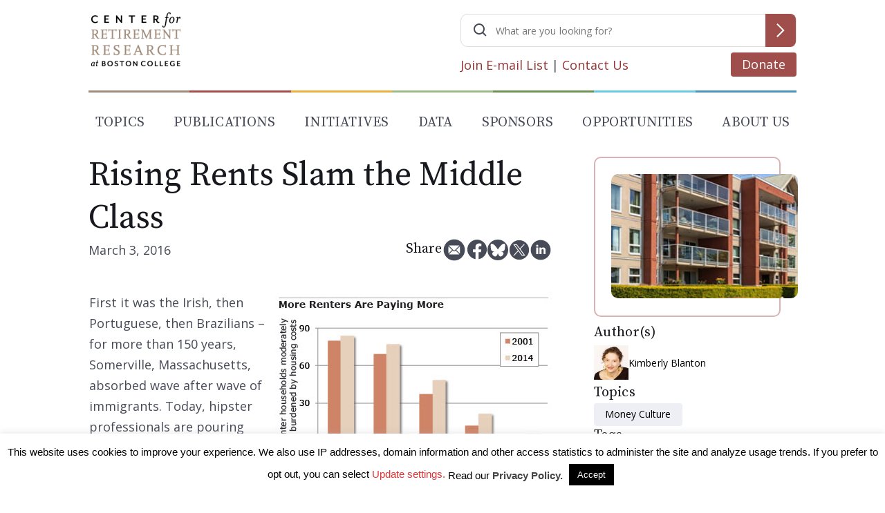

--- FILE ---
content_type: text/html; charset=UTF-8
request_url: https://crr.bc.edu/rising-rents-slam-the-middle-class/
body_size: 36678
content:


<!doctype html>
<html lang="en-US" >

<head>
	<meta charset="UTF-8" /><script type="text/javascript">(window.NREUM||(NREUM={})).init={ajax:{deny_list:["bam.nr-data.net"]},feature_flags:["soft_nav"]};(window.NREUM||(NREUM={})).loader_config={licenseKey:"NRJS-3980a6646a1bdfb27a6",applicationID:"1007690477",browserID:"1120379374"};;/*! For license information please see nr-loader-rum-1.308.0.min.js.LICENSE.txt */
(()=>{var e,t,r={163:(e,t,r)=>{"use strict";r.d(t,{j:()=>E});var n=r(384),i=r(1741);var a=r(2555);r(860).K7.genericEvents;const s="experimental.resources",o="register",c=e=>{if(!e||"string"!=typeof e)return!1;try{document.createDocumentFragment().querySelector(e)}catch{return!1}return!0};var d=r(2614),u=r(944),l=r(8122);const f="[data-nr-mask]",g=e=>(0,l.a)(e,(()=>{const e={feature_flags:[],experimental:{allow_registered_children:!1,resources:!1},mask_selector:"*",block_selector:"[data-nr-block]",mask_input_options:{color:!1,date:!1,"datetime-local":!1,email:!1,month:!1,number:!1,range:!1,search:!1,tel:!1,text:!1,time:!1,url:!1,week:!1,textarea:!1,select:!1,password:!0}};return{ajax:{deny_list:void 0,block_internal:!0,enabled:!0,autoStart:!0},api:{get allow_registered_children(){return e.feature_flags.includes(o)||e.experimental.allow_registered_children},set allow_registered_children(t){e.experimental.allow_registered_children=t},duplicate_registered_data:!1},browser_consent_mode:{enabled:!1},distributed_tracing:{enabled:void 0,exclude_newrelic_header:void 0,cors_use_newrelic_header:void 0,cors_use_tracecontext_headers:void 0,allowed_origins:void 0},get feature_flags(){return e.feature_flags},set feature_flags(t){e.feature_flags=t},generic_events:{enabled:!0,autoStart:!0},harvest:{interval:30},jserrors:{enabled:!0,autoStart:!0},logging:{enabled:!0,autoStart:!0},metrics:{enabled:!0,autoStart:!0},obfuscate:void 0,page_action:{enabled:!0},page_view_event:{enabled:!0,autoStart:!0},page_view_timing:{enabled:!0,autoStart:!0},performance:{capture_marks:!1,capture_measures:!1,capture_detail:!0,resources:{get enabled(){return e.feature_flags.includes(s)||e.experimental.resources},set enabled(t){e.experimental.resources=t},asset_types:[],first_party_domains:[],ignore_newrelic:!0}},privacy:{cookies_enabled:!0},proxy:{assets:void 0,beacon:void 0},session:{expiresMs:d.wk,inactiveMs:d.BB},session_replay:{autoStart:!0,enabled:!1,preload:!1,sampling_rate:10,error_sampling_rate:100,collect_fonts:!1,inline_images:!1,fix_stylesheets:!0,mask_all_inputs:!0,get mask_text_selector(){return e.mask_selector},set mask_text_selector(t){c(t)?e.mask_selector="".concat(t,",").concat(f):""===t||null===t?e.mask_selector=f:(0,u.R)(5,t)},get block_class(){return"nr-block"},get ignore_class(){return"nr-ignore"},get mask_text_class(){return"nr-mask"},get block_selector(){return e.block_selector},set block_selector(t){c(t)?e.block_selector+=",".concat(t):""!==t&&(0,u.R)(6,t)},get mask_input_options(){return e.mask_input_options},set mask_input_options(t){t&&"object"==typeof t?e.mask_input_options={...t,password:!0}:(0,u.R)(7,t)}},session_trace:{enabled:!0,autoStart:!0},soft_navigations:{enabled:!0,autoStart:!0},spa:{enabled:!0,autoStart:!0},ssl:void 0,user_actions:{enabled:!0,elementAttributes:["id","className","tagName","type"]}}})());var p=r(6154),m=r(9324);let h=0;const v={buildEnv:m.F3,distMethod:m.Xs,version:m.xv,originTime:p.WN},b={consented:!1},y={appMetadata:{},get consented(){return this.session?.state?.consent||b.consented},set consented(e){b.consented=e},customTransaction:void 0,denyList:void 0,disabled:!1,harvester:void 0,isolatedBacklog:!1,isRecording:!1,loaderType:void 0,maxBytes:3e4,obfuscator:void 0,onerror:void 0,ptid:void 0,releaseIds:{},session:void 0,timeKeeper:void 0,registeredEntities:[],jsAttributesMetadata:{bytes:0},get harvestCount(){return++h}},_=e=>{const t=(0,l.a)(e,y),r=Object.keys(v).reduce((e,t)=>(e[t]={value:v[t],writable:!1,configurable:!0,enumerable:!0},e),{});return Object.defineProperties(t,r)};var w=r(5701);const x=e=>{const t=e.startsWith("http");e+="/",r.p=t?e:"https://"+e};var R=r(7836),k=r(3241);const A={accountID:void 0,trustKey:void 0,agentID:void 0,licenseKey:void 0,applicationID:void 0,xpid:void 0},S=e=>(0,l.a)(e,A),T=new Set;function E(e,t={},r,s){let{init:o,info:c,loader_config:d,runtime:u={},exposed:l=!0}=t;if(!c){const e=(0,n.pV)();o=e.init,c=e.info,d=e.loader_config}e.init=g(o||{}),e.loader_config=S(d||{}),c.jsAttributes??={},p.bv&&(c.jsAttributes.isWorker=!0),e.info=(0,a.D)(c);const f=e.init,m=[c.beacon,c.errorBeacon];T.has(e.agentIdentifier)||(f.proxy.assets&&(x(f.proxy.assets),m.push(f.proxy.assets)),f.proxy.beacon&&m.push(f.proxy.beacon),e.beacons=[...m],function(e){const t=(0,n.pV)();Object.getOwnPropertyNames(i.W.prototype).forEach(r=>{const n=i.W.prototype[r];if("function"!=typeof n||"constructor"===n)return;let a=t[r];e[r]&&!1!==e.exposed&&"micro-agent"!==e.runtime?.loaderType&&(t[r]=(...t)=>{const n=e[r](...t);return a?a(...t):n})})}(e),(0,n.US)("activatedFeatures",w.B)),u.denyList=[...f.ajax.deny_list||[],...f.ajax.block_internal?m:[]],u.ptid=e.agentIdentifier,u.loaderType=r,e.runtime=_(u),T.has(e.agentIdentifier)||(e.ee=R.ee.get(e.agentIdentifier),e.exposed=l,(0,k.W)({agentIdentifier:e.agentIdentifier,drained:!!w.B?.[e.agentIdentifier],type:"lifecycle",name:"initialize",feature:void 0,data:e.config})),T.add(e.agentIdentifier)}},384:(e,t,r)=>{"use strict";r.d(t,{NT:()=>s,US:()=>u,Zm:()=>o,bQ:()=>d,dV:()=>c,pV:()=>l});var n=r(6154),i=r(1863),a=r(1910);const s={beacon:"bam.nr-data.net",errorBeacon:"bam.nr-data.net"};function o(){return n.gm.NREUM||(n.gm.NREUM={}),void 0===n.gm.newrelic&&(n.gm.newrelic=n.gm.NREUM),n.gm.NREUM}function c(){let e=o();return e.o||(e.o={ST:n.gm.setTimeout,SI:n.gm.setImmediate||n.gm.setInterval,CT:n.gm.clearTimeout,XHR:n.gm.XMLHttpRequest,REQ:n.gm.Request,EV:n.gm.Event,PR:n.gm.Promise,MO:n.gm.MutationObserver,FETCH:n.gm.fetch,WS:n.gm.WebSocket},(0,a.i)(...Object.values(e.o))),e}function d(e,t){let r=o();r.initializedAgents??={},t.initializedAt={ms:(0,i.t)(),date:new Date},r.initializedAgents[e]=t}function u(e,t){o()[e]=t}function l(){return function(){let e=o();const t=e.info||{};e.info={beacon:s.beacon,errorBeacon:s.errorBeacon,...t}}(),function(){let e=o();const t=e.init||{};e.init={...t}}(),c(),function(){let e=o();const t=e.loader_config||{};e.loader_config={...t}}(),o()}},782:(e,t,r)=>{"use strict";r.d(t,{T:()=>n});const n=r(860).K7.pageViewTiming},860:(e,t,r)=>{"use strict";r.d(t,{$J:()=>u,K7:()=>c,P3:()=>d,XX:()=>i,Yy:()=>o,df:()=>a,qY:()=>n,v4:()=>s});const n="events",i="jserrors",a="browser/blobs",s="rum",o="browser/logs",c={ajax:"ajax",genericEvents:"generic_events",jserrors:i,logging:"logging",metrics:"metrics",pageAction:"page_action",pageViewEvent:"page_view_event",pageViewTiming:"page_view_timing",sessionReplay:"session_replay",sessionTrace:"session_trace",softNav:"soft_navigations",spa:"spa"},d={[c.pageViewEvent]:1,[c.pageViewTiming]:2,[c.metrics]:3,[c.jserrors]:4,[c.spa]:5,[c.ajax]:6,[c.sessionTrace]:7,[c.softNav]:8,[c.sessionReplay]:9,[c.logging]:10,[c.genericEvents]:11},u={[c.pageViewEvent]:s,[c.pageViewTiming]:n,[c.ajax]:n,[c.spa]:n,[c.softNav]:n,[c.metrics]:i,[c.jserrors]:i,[c.sessionTrace]:a,[c.sessionReplay]:a,[c.logging]:o,[c.genericEvents]:"ins"}},944:(e,t,r)=>{"use strict";r.d(t,{R:()=>i});var n=r(3241);function i(e,t){"function"==typeof console.debug&&(console.debug("New Relic Warning: https://github.com/newrelic/newrelic-browser-agent/blob/main/docs/warning-codes.md#".concat(e),t),(0,n.W)({agentIdentifier:null,drained:null,type:"data",name:"warn",feature:"warn",data:{code:e,secondary:t}}))}},1687:(e,t,r)=>{"use strict";r.d(t,{Ak:()=>d,Ze:()=>f,x3:()=>u});var n=r(3241),i=r(7836),a=r(3606),s=r(860),o=r(2646);const c={};function d(e,t){const r={staged:!1,priority:s.P3[t]||0};l(e),c[e].get(t)||c[e].set(t,r)}function u(e,t){e&&c[e]&&(c[e].get(t)&&c[e].delete(t),p(e,t,!1),c[e].size&&g(e))}function l(e){if(!e)throw new Error("agentIdentifier required");c[e]||(c[e]=new Map)}function f(e="",t="feature",r=!1){if(l(e),!e||!c[e].get(t)||r)return p(e,t);c[e].get(t).staged=!0,g(e)}function g(e){const t=Array.from(c[e]);t.every(([e,t])=>t.staged)&&(t.sort((e,t)=>e[1].priority-t[1].priority),t.forEach(([t])=>{c[e].delete(t),p(e,t)}))}function p(e,t,r=!0){const s=e?i.ee.get(e):i.ee,c=a.i.handlers;if(!s.aborted&&s.backlog&&c){if((0,n.W)({agentIdentifier:e,type:"lifecycle",name:"drain",feature:t}),r){const e=s.backlog[t],r=c[t];if(r){for(let t=0;e&&t<e.length;++t)m(e[t],r);Object.entries(r).forEach(([e,t])=>{Object.values(t||{}).forEach(t=>{t[0]?.on&&t[0]?.context()instanceof o.y&&t[0].on(e,t[1])})})}}s.isolatedBacklog||delete c[t],s.backlog[t]=null,s.emit("drain-"+t,[])}}function m(e,t){var r=e[1];Object.values(t[r]||{}).forEach(t=>{var r=e[0];if(t[0]===r){var n=t[1],i=e[3],a=e[2];n.apply(i,a)}})}},1738:(e,t,r)=>{"use strict";r.d(t,{U:()=>g,Y:()=>f});var n=r(3241),i=r(9908),a=r(1863),s=r(944),o=r(5701),c=r(3969),d=r(8362),u=r(860),l=r(4261);function f(e,t,r,a){const f=a||r;!f||f[e]&&f[e]!==d.d.prototype[e]||(f[e]=function(){(0,i.p)(c.xV,["API/"+e+"/called"],void 0,u.K7.metrics,r.ee),(0,n.W)({agentIdentifier:r.agentIdentifier,drained:!!o.B?.[r.agentIdentifier],type:"data",name:"api",feature:l.Pl+e,data:{}});try{return t.apply(this,arguments)}catch(e){(0,s.R)(23,e)}})}function g(e,t,r,n,s){const o=e.info;null===r?delete o.jsAttributes[t]:o.jsAttributes[t]=r,(s||null===r)&&(0,i.p)(l.Pl+n,[(0,a.t)(),t,r],void 0,"session",e.ee)}},1741:(e,t,r)=>{"use strict";r.d(t,{W:()=>a});var n=r(944),i=r(4261);class a{#e(e,...t){if(this[e]!==a.prototype[e])return this[e](...t);(0,n.R)(35,e)}addPageAction(e,t){return this.#e(i.hG,e,t)}register(e){return this.#e(i.eY,e)}recordCustomEvent(e,t){return this.#e(i.fF,e,t)}setPageViewName(e,t){return this.#e(i.Fw,e,t)}setCustomAttribute(e,t,r){return this.#e(i.cD,e,t,r)}noticeError(e,t){return this.#e(i.o5,e,t)}setUserId(e,t=!1){return this.#e(i.Dl,e,t)}setApplicationVersion(e){return this.#e(i.nb,e)}setErrorHandler(e){return this.#e(i.bt,e)}addRelease(e,t){return this.#e(i.k6,e,t)}log(e,t){return this.#e(i.$9,e,t)}start(){return this.#e(i.d3)}finished(e){return this.#e(i.BL,e)}recordReplay(){return this.#e(i.CH)}pauseReplay(){return this.#e(i.Tb)}addToTrace(e){return this.#e(i.U2,e)}setCurrentRouteName(e){return this.#e(i.PA,e)}interaction(e){return this.#e(i.dT,e)}wrapLogger(e,t,r){return this.#e(i.Wb,e,t,r)}measure(e,t){return this.#e(i.V1,e,t)}consent(e){return this.#e(i.Pv,e)}}},1863:(e,t,r)=>{"use strict";function n(){return Math.floor(performance.now())}r.d(t,{t:()=>n})},1910:(e,t,r)=>{"use strict";r.d(t,{i:()=>a});var n=r(944);const i=new Map;function a(...e){return e.every(e=>{if(i.has(e))return i.get(e);const t="function"==typeof e?e.toString():"",r=t.includes("[native code]"),a=t.includes("nrWrapper");return r||a||(0,n.R)(64,e?.name||t),i.set(e,r),r})}},2555:(e,t,r)=>{"use strict";r.d(t,{D:()=>o,f:()=>s});var n=r(384),i=r(8122);const a={beacon:n.NT.beacon,errorBeacon:n.NT.errorBeacon,licenseKey:void 0,applicationID:void 0,sa:void 0,queueTime:void 0,applicationTime:void 0,ttGuid:void 0,user:void 0,account:void 0,product:void 0,extra:void 0,jsAttributes:{},userAttributes:void 0,atts:void 0,transactionName:void 0,tNamePlain:void 0};function s(e){try{return!!e.licenseKey&&!!e.errorBeacon&&!!e.applicationID}catch(e){return!1}}const o=e=>(0,i.a)(e,a)},2614:(e,t,r)=>{"use strict";r.d(t,{BB:()=>s,H3:()=>n,g:()=>d,iL:()=>c,tS:()=>o,uh:()=>i,wk:()=>a});const n="NRBA",i="SESSION",a=144e5,s=18e5,o={STARTED:"session-started",PAUSE:"session-pause",RESET:"session-reset",RESUME:"session-resume",UPDATE:"session-update"},c={SAME_TAB:"same-tab",CROSS_TAB:"cross-tab"},d={OFF:0,FULL:1,ERROR:2}},2646:(e,t,r)=>{"use strict";r.d(t,{y:()=>n});class n{constructor(e){this.contextId=e}}},2843:(e,t,r)=>{"use strict";r.d(t,{G:()=>a,u:()=>i});var n=r(3878);function i(e,t=!1,r,i){(0,n.DD)("visibilitychange",function(){if(t)return void("hidden"===document.visibilityState&&e());e(document.visibilityState)},r,i)}function a(e,t,r){(0,n.sp)("pagehide",e,t,r)}},3241:(e,t,r)=>{"use strict";r.d(t,{W:()=>a});var n=r(6154);const i="newrelic";function a(e={}){try{n.gm.dispatchEvent(new CustomEvent(i,{detail:e}))}catch(e){}}},3606:(e,t,r)=>{"use strict";r.d(t,{i:()=>a});var n=r(9908);a.on=s;var i=a.handlers={};function a(e,t,r,a){s(a||n.d,i,e,t,r)}function s(e,t,r,i,a){a||(a="feature"),e||(e=n.d);var s=t[a]=t[a]||{};(s[r]=s[r]||[]).push([e,i])}},3878:(e,t,r)=>{"use strict";function n(e,t){return{capture:e,passive:!1,signal:t}}function i(e,t,r=!1,i){window.addEventListener(e,t,n(r,i))}function a(e,t,r=!1,i){document.addEventListener(e,t,n(r,i))}r.d(t,{DD:()=>a,jT:()=>n,sp:()=>i})},3969:(e,t,r)=>{"use strict";r.d(t,{TZ:()=>n,XG:()=>o,rs:()=>i,xV:()=>s,z_:()=>a});const n=r(860).K7.metrics,i="sm",a="cm",s="storeSupportabilityMetrics",o="storeEventMetrics"},4234:(e,t,r)=>{"use strict";r.d(t,{W:()=>a});var n=r(7836),i=r(1687);class a{constructor(e,t){this.agentIdentifier=e,this.ee=n.ee.get(e),this.featureName=t,this.blocked=!1}deregisterDrain(){(0,i.x3)(this.agentIdentifier,this.featureName)}}},4261:(e,t,r)=>{"use strict";r.d(t,{$9:()=>d,BL:()=>o,CH:()=>g,Dl:()=>_,Fw:()=>y,PA:()=>h,Pl:()=>n,Pv:()=>k,Tb:()=>l,U2:()=>a,V1:()=>R,Wb:()=>x,bt:()=>b,cD:()=>v,d3:()=>w,dT:()=>c,eY:()=>p,fF:()=>f,hG:()=>i,k6:()=>s,nb:()=>m,o5:()=>u});const n="api-",i="addPageAction",a="addToTrace",s="addRelease",o="finished",c="interaction",d="log",u="noticeError",l="pauseReplay",f="recordCustomEvent",g="recordReplay",p="register",m="setApplicationVersion",h="setCurrentRouteName",v="setCustomAttribute",b="setErrorHandler",y="setPageViewName",_="setUserId",w="start",x="wrapLogger",R="measure",k="consent"},5289:(e,t,r)=>{"use strict";r.d(t,{GG:()=>s,Qr:()=>c,sB:()=>o});var n=r(3878),i=r(6389);function a(){return"undefined"==typeof document||"complete"===document.readyState}function s(e,t){if(a())return e();const r=(0,i.J)(e),s=setInterval(()=>{a()&&(clearInterval(s),r())},500);(0,n.sp)("load",r,t)}function o(e){if(a())return e();(0,n.DD)("DOMContentLoaded",e)}function c(e){if(a())return e();(0,n.sp)("popstate",e)}},5607:(e,t,r)=>{"use strict";r.d(t,{W:()=>n});const n=(0,r(9566).bz)()},5701:(e,t,r)=>{"use strict";r.d(t,{B:()=>a,t:()=>s});var n=r(3241);const i=new Set,a={};function s(e,t){const r=t.agentIdentifier;a[r]??={},e&&"object"==typeof e&&(i.has(r)||(t.ee.emit("rumresp",[e]),a[r]=e,i.add(r),(0,n.W)({agentIdentifier:r,loaded:!0,drained:!0,type:"lifecycle",name:"load",feature:void 0,data:e})))}},6154:(e,t,r)=>{"use strict";r.d(t,{OF:()=>c,RI:()=>i,WN:()=>u,bv:()=>a,eN:()=>l,gm:()=>s,mw:()=>o,sb:()=>d});var n=r(1863);const i="undefined"!=typeof window&&!!window.document,a="undefined"!=typeof WorkerGlobalScope&&("undefined"!=typeof self&&self instanceof WorkerGlobalScope&&self.navigator instanceof WorkerNavigator||"undefined"!=typeof globalThis&&globalThis instanceof WorkerGlobalScope&&globalThis.navigator instanceof WorkerNavigator),s=i?window:"undefined"!=typeof WorkerGlobalScope&&("undefined"!=typeof self&&self instanceof WorkerGlobalScope&&self||"undefined"!=typeof globalThis&&globalThis instanceof WorkerGlobalScope&&globalThis),o=Boolean("hidden"===s?.document?.visibilityState),c=/iPad|iPhone|iPod/.test(s.navigator?.userAgent),d=c&&"undefined"==typeof SharedWorker,u=((()=>{const e=s.navigator?.userAgent?.match(/Firefox[/\s](\d+\.\d+)/);Array.isArray(e)&&e.length>=2&&e[1]})(),Date.now()-(0,n.t)()),l=()=>"undefined"!=typeof PerformanceNavigationTiming&&s?.performance?.getEntriesByType("navigation")?.[0]?.responseStart},6389:(e,t,r)=>{"use strict";function n(e,t=500,r={}){const n=r?.leading||!1;let i;return(...r)=>{n&&void 0===i&&(e.apply(this,r),i=setTimeout(()=>{i=clearTimeout(i)},t)),n||(clearTimeout(i),i=setTimeout(()=>{e.apply(this,r)},t))}}function i(e){let t=!1;return(...r)=>{t||(t=!0,e.apply(this,r))}}r.d(t,{J:()=>i,s:()=>n})},6630:(e,t,r)=>{"use strict";r.d(t,{T:()=>n});const n=r(860).K7.pageViewEvent},7699:(e,t,r)=>{"use strict";r.d(t,{It:()=>a,KC:()=>o,No:()=>i,qh:()=>s});var n=r(860);const i=16e3,a=1e6,s="SESSION_ERROR",o={[n.K7.logging]:!0,[n.K7.genericEvents]:!1,[n.K7.jserrors]:!1,[n.K7.ajax]:!1}},7836:(e,t,r)=>{"use strict";r.d(t,{P:()=>o,ee:()=>c});var n=r(384),i=r(8990),a=r(2646),s=r(5607);const o="nr@context:".concat(s.W),c=function e(t,r){var n={},s={},u={},l=!1;try{l=16===r.length&&d.initializedAgents?.[r]?.runtime.isolatedBacklog}catch(e){}var f={on:p,addEventListener:p,removeEventListener:function(e,t){var r=n[e];if(!r)return;for(var i=0;i<r.length;i++)r[i]===t&&r.splice(i,1)},emit:function(e,r,n,i,a){!1!==a&&(a=!0);if(c.aborted&&!i)return;t&&a&&t.emit(e,r,n);var o=g(n);m(e).forEach(e=>{e.apply(o,r)});var d=v()[s[e]];d&&d.push([f,e,r,o]);return o},get:h,listeners:m,context:g,buffer:function(e,t){const r=v();if(t=t||"feature",f.aborted)return;Object.entries(e||{}).forEach(([e,n])=>{s[n]=t,t in r||(r[t]=[])})},abort:function(){f._aborted=!0,Object.keys(f.backlog).forEach(e=>{delete f.backlog[e]})},isBuffering:function(e){return!!v()[s[e]]},debugId:r,backlog:l?{}:t&&"object"==typeof t.backlog?t.backlog:{},isolatedBacklog:l};return Object.defineProperty(f,"aborted",{get:()=>{let e=f._aborted||!1;return e||(t&&(e=t.aborted),e)}}),f;function g(e){return e&&e instanceof a.y?e:e?(0,i.I)(e,o,()=>new a.y(o)):new a.y(o)}function p(e,t){n[e]=m(e).concat(t)}function m(e){return n[e]||[]}function h(t){return u[t]=u[t]||e(f,t)}function v(){return f.backlog}}(void 0,"globalEE"),d=(0,n.Zm)();d.ee||(d.ee=c)},8122:(e,t,r)=>{"use strict";r.d(t,{a:()=>i});var n=r(944);function i(e,t){try{if(!e||"object"!=typeof e)return(0,n.R)(3);if(!t||"object"!=typeof t)return(0,n.R)(4);const r=Object.create(Object.getPrototypeOf(t),Object.getOwnPropertyDescriptors(t)),a=0===Object.keys(r).length?e:r;for(let s in a)if(void 0!==e[s])try{if(null===e[s]){r[s]=null;continue}Array.isArray(e[s])&&Array.isArray(t[s])?r[s]=Array.from(new Set([...e[s],...t[s]])):"object"==typeof e[s]&&"object"==typeof t[s]?r[s]=i(e[s],t[s]):r[s]=e[s]}catch(e){r[s]||(0,n.R)(1,e)}return r}catch(e){(0,n.R)(2,e)}}},8362:(e,t,r)=>{"use strict";r.d(t,{d:()=>a});var n=r(9566),i=r(1741);class a extends i.W{agentIdentifier=(0,n.LA)(16)}},8374:(e,t,r)=>{r.nc=(()=>{try{return document?.currentScript?.nonce}catch(e){}return""})()},8990:(e,t,r)=>{"use strict";r.d(t,{I:()=>i});var n=Object.prototype.hasOwnProperty;function i(e,t,r){if(n.call(e,t))return e[t];var i=r();if(Object.defineProperty&&Object.keys)try{return Object.defineProperty(e,t,{value:i,writable:!0,enumerable:!1}),i}catch(e){}return e[t]=i,i}},9324:(e,t,r)=>{"use strict";r.d(t,{F3:()=>i,Xs:()=>a,xv:()=>n});const n="1.308.0",i="PROD",a="CDN"},9566:(e,t,r)=>{"use strict";r.d(t,{LA:()=>o,bz:()=>s});var n=r(6154);const i="xxxxxxxx-xxxx-4xxx-yxxx-xxxxxxxxxxxx";function a(e,t){return e?15&e[t]:16*Math.random()|0}function s(){const e=n.gm?.crypto||n.gm?.msCrypto;let t,r=0;return e&&e.getRandomValues&&(t=e.getRandomValues(new Uint8Array(30))),i.split("").map(e=>"x"===e?a(t,r++).toString(16):"y"===e?(3&a()|8).toString(16):e).join("")}function o(e){const t=n.gm?.crypto||n.gm?.msCrypto;let r,i=0;t&&t.getRandomValues&&(r=t.getRandomValues(new Uint8Array(e)));const s=[];for(var o=0;o<e;o++)s.push(a(r,i++).toString(16));return s.join("")}},9908:(e,t,r)=>{"use strict";r.d(t,{d:()=>n,p:()=>i});var n=r(7836).ee.get("handle");function i(e,t,r,i,a){a?(a.buffer([e],i),a.emit(e,t,r)):(n.buffer([e],i),n.emit(e,t,r))}}},n={};function i(e){var t=n[e];if(void 0!==t)return t.exports;var a=n[e]={exports:{}};return r[e](a,a.exports,i),a.exports}i.m=r,i.d=(e,t)=>{for(var r in t)i.o(t,r)&&!i.o(e,r)&&Object.defineProperty(e,r,{enumerable:!0,get:t[r]})},i.f={},i.e=e=>Promise.all(Object.keys(i.f).reduce((t,r)=>(i.f[r](e,t),t),[])),i.u=e=>"nr-rum-1.308.0.min.js",i.o=(e,t)=>Object.prototype.hasOwnProperty.call(e,t),e={},t="NRBA-1.308.0.PROD:",i.l=(r,n,a,s)=>{if(e[r])e[r].push(n);else{var o,c;if(void 0!==a)for(var d=document.getElementsByTagName("script"),u=0;u<d.length;u++){var l=d[u];if(l.getAttribute("src")==r||l.getAttribute("data-webpack")==t+a){o=l;break}}if(!o){c=!0;var f={296:"sha512-+MIMDsOcckGXa1EdWHqFNv7P+JUkd5kQwCBr3KE6uCvnsBNUrdSt4a/3/L4j4TxtnaMNjHpza2/erNQbpacJQA=="};(o=document.createElement("script")).charset="utf-8",i.nc&&o.setAttribute("nonce",i.nc),o.setAttribute("data-webpack",t+a),o.src=r,0!==o.src.indexOf(window.location.origin+"/")&&(o.crossOrigin="anonymous"),f[s]&&(o.integrity=f[s])}e[r]=[n];var g=(t,n)=>{o.onerror=o.onload=null,clearTimeout(p);var i=e[r];if(delete e[r],o.parentNode&&o.parentNode.removeChild(o),i&&i.forEach(e=>e(n)),t)return t(n)},p=setTimeout(g.bind(null,void 0,{type:"timeout",target:o}),12e4);o.onerror=g.bind(null,o.onerror),o.onload=g.bind(null,o.onload),c&&document.head.appendChild(o)}},i.r=e=>{"undefined"!=typeof Symbol&&Symbol.toStringTag&&Object.defineProperty(e,Symbol.toStringTag,{value:"Module"}),Object.defineProperty(e,"__esModule",{value:!0})},i.p="https://js-agent.newrelic.com/",(()=>{var e={374:0,840:0};i.f.j=(t,r)=>{var n=i.o(e,t)?e[t]:void 0;if(0!==n)if(n)r.push(n[2]);else{var a=new Promise((r,i)=>n=e[t]=[r,i]);r.push(n[2]=a);var s=i.p+i.u(t),o=new Error;i.l(s,r=>{if(i.o(e,t)&&(0!==(n=e[t])&&(e[t]=void 0),n)){var a=r&&("load"===r.type?"missing":r.type),s=r&&r.target&&r.target.src;o.message="Loading chunk "+t+" failed: ("+a+": "+s+")",o.name="ChunkLoadError",o.type=a,o.request=s,n[1](o)}},"chunk-"+t,t)}};var t=(t,r)=>{var n,a,[s,o,c]=r,d=0;if(s.some(t=>0!==e[t])){for(n in o)i.o(o,n)&&(i.m[n]=o[n]);if(c)c(i)}for(t&&t(r);d<s.length;d++)a=s[d],i.o(e,a)&&e[a]&&e[a][0](),e[a]=0},r=self["webpackChunk:NRBA-1.308.0.PROD"]=self["webpackChunk:NRBA-1.308.0.PROD"]||[];r.forEach(t.bind(null,0)),r.push=t.bind(null,r.push.bind(r))})(),(()=>{"use strict";i(8374);var e=i(8362),t=i(860);const r=Object.values(t.K7);var n=i(163);var a=i(9908),s=i(1863),o=i(4261),c=i(1738);var d=i(1687),u=i(4234),l=i(5289),f=i(6154),g=i(944),p=i(384);const m=e=>f.RI&&!0===e?.privacy.cookies_enabled;function h(e){return!!(0,p.dV)().o.MO&&m(e)&&!0===e?.session_trace.enabled}var v=i(6389),b=i(7699);class y extends u.W{constructor(e,t){super(e.agentIdentifier,t),this.agentRef=e,this.abortHandler=void 0,this.featAggregate=void 0,this.loadedSuccessfully=void 0,this.onAggregateImported=new Promise(e=>{this.loadedSuccessfully=e}),this.deferred=Promise.resolve(),!1===e.init[this.featureName].autoStart?this.deferred=new Promise((t,r)=>{this.ee.on("manual-start-all",(0,v.J)(()=>{(0,d.Ak)(e.agentIdentifier,this.featureName),t()}))}):(0,d.Ak)(e.agentIdentifier,t)}importAggregator(e,t,r={}){if(this.featAggregate)return;const n=async()=>{let n;await this.deferred;try{if(m(e.init)){const{setupAgentSession:t}=await i.e(296).then(i.bind(i,3305));n=t(e)}}catch(e){(0,g.R)(20,e),this.ee.emit("internal-error",[e]),(0,a.p)(b.qh,[e],void 0,this.featureName,this.ee)}try{if(!this.#t(this.featureName,n,e.init))return(0,d.Ze)(this.agentIdentifier,this.featureName),void this.loadedSuccessfully(!1);const{Aggregate:i}=await t();this.featAggregate=new i(e,r),e.runtime.harvester.initializedAggregates.push(this.featAggregate),this.loadedSuccessfully(!0)}catch(e){(0,g.R)(34,e),this.abortHandler?.(),(0,d.Ze)(this.agentIdentifier,this.featureName,!0),this.loadedSuccessfully(!1),this.ee&&this.ee.abort()}};f.RI?(0,l.GG)(()=>n(),!0):n()}#t(e,r,n){if(this.blocked)return!1;switch(e){case t.K7.sessionReplay:return h(n)&&!!r;case t.K7.sessionTrace:return!!r;default:return!0}}}var _=i(6630),w=i(2614),x=i(3241);class R extends y{static featureName=_.T;constructor(e){var t;super(e,_.T),this.setupInspectionEvents(e.agentIdentifier),t=e,(0,c.Y)(o.Fw,function(e,r){"string"==typeof e&&("/"!==e.charAt(0)&&(e="/"+e),t.runtime.customTransaction=(r||"http://custom.transaction")+e,(0,a.p)(o.Pl+o.Fw,[(0,s.t)()],void 0,void 0,t.ee))},t),this.importAggregator(e,()=>i.e(296).then(i.bind(i,3943)))}setupInspectionEvents(e){const t=(t,r)=>{t&&(0,x.W)({agentIdentifier:e,timeStamp:t.timeStamp,loaded:"complete"===t.target.readyState,type:"window",name:r,data:t.target.location+""})};(0,l.sB)(e=>{t(e,"DOMContentLoaded")}),(0,l.GG)(e=>{t(e,"load")}),(0,l.Qr)(e=>{t(e,"navigate")}),this.ee.on(w.tS.UPDATE,(t,r)=>{(0,x.W)({agentIdentifier:e,type:"lifecycle",name:"session",data:r})})}}class k extends e.d{constructor(e){var t;(super(),f.gm)?(this.features={},(0,p.bQ)(this.agentIdentifier,this),this.desiredFeatures=new Set(e.features||[]),this.desiredFeatures.add(R),(0,n.j)(this,e,e.loaderType||"agent"),t=this,(0,c.Y)(o.cD,function(e,r,n=!1){if("string"==typeof e){if(["string","number","boolean"].includes(typeof r)||null===r)return(0,c.U)(t,e,r,o.cD,n);(0,g.R)(40,typeof r)}else(0,g.R)(39,typeof e)},t),function(e){(0,c.Y)(o.Dl,function(t,r=!1){if("string"!=typeof t&&null!==t)return void(0,g.R)(41,typeof t);const n=e.info.jsAttributes["enduser.id"];r&&null!=n&&n!==t?(0,a.p)(o.Pl+"setUserIdAndResetSession",[t],void 0,"session",e.ee):(0,c.U)(e,"enduser.id",t,o.Dl,!0)},e)}(this),function(e){(0,c.Y)(o.nb,function(t){if("string"==typeof t||null===t)return(0,c.U)(e,"application.version",t,o.nb,!1);(0,g.R)(42,typeof t)},e)}(this),function(e){(0,c.Y)(o.d3,function(){e.ee.emit("manual-start-all")},e)}(this),function(e){(0,c.Y)(o.Pv,function(t=!0){if("boolean"==typeof t){if((0,a.p)(o.Pl+o.Pv,[t],void 0,"session",e.ee),e.runtime.consented=t,t){const t=e.features.page_view_event;t.onAggregateImported.then(e=>{const r=t.featAggregate;e&&!r.sentRum&&r.sendRum()})}}else(0,g.R)(65,typeof t)},e)}(this),this.run()):(0,g.R)(21)}get config(){return{info:this.info,init:this.init,loader_config:this.loader_config,runtime:this.runtime}}get api(){return this}run(){try{const e=function(e){const t={};return r.forEach(r=>{t[r]=!!e[r]?.enabled}),t}(this.init),n=[...this.desiredFeatures];n.sort((e,r)=>t.P3[e.featureName]-t.P3[r.featureName]),n.forEach(r=>{if(!e[r.featureName]&&r.featureName!==t.K7.pageViewEvent)return;if(r.featureName===t.K7.spa)return void(0,g.R)(67);const n=function(e){switch(e){case t.K7.ajax:return[t.K7.jserrors];case t.K7.sessionTrace:return[t.K7.ajax,t.K7.pageViewEvent];case t.K7.sessionReplay:return[t.K7.sessionTrace];case t.K7.pageViewTiming:return[t.K7.pageViewEvent];default:return[]}}(r.featureName).filter(e=>!(e in this.features));n.length>0&&(0,g.R)(36,{targetFeature:r.featureName,missingDependencies:n}),this.features[r.featureName]=new r(this)})}catch(e){(0,g.R)(22,e);for(const e in this.features)this.features[e].abortHandler?.();const t=(0,p.Zm)();delete t.initializedAgents[this.agentIdentifier]?.features,delete this.sharedAggregator;return t.ee.get(this.agentIdentifier).abort(),!1}}}var A=i(2843),S=i(782);class T extends y{static featureName=S.T;constructor(e){super(e,S.T),f.RI&&((0,A.u)(()=>(0,a.p)("docHidden",[(0,s.t)()],void 0,S.T,this.ee),!0),(0,A.G)(()=>(0,a.p)("winPagehide",[(0,s.t)()],void 0,S.T,this.ee)),this.importAggregator(e,()=>i.e(296).then(i.bind(i,2117))))}}var E=i(3969);class I extends y{static featureName=E.TZ;constructor(e){super(e,E.TZ),f.RI&&document.addEventListener("securitypolicyviolation",e=>{(0,a.p)(E.xV,["Generic/CSPViolation/Detected"],void 0,this.featureName,this.ee)}),this.importAggregator(e,()=>i.e(296).then(i.bind(i,9623)))}}new k({features:[R,T,I],loaderType:"lite"})})()})();</script>
	<meta name="viewport" content="width=device-width, initial-scale=1.0" />
	<meta name="twitter:card" content="summary_large_image">
	<meta property="og:image" content="https://crr.bc.edu/wp-content/uploads/2016/02/apartments.jpg" /><meta property="twitter:image" content="https://crr.bc.edu/wp-content/uploads/2016/02/apartments.jpg" /><meta property="twitter:title" content="Rising Rents Slam the Middle Class" /><meta property="twitter:text" content="First it was the Irish, then Portuguese, then Brazilians – for more than 150 years, Somerville, Massachusetts, absorbed wave after wave of immigrants. Today, hipster professionals are pouring into this city next door to Boston. Somerville rents have shot up as much as 50 percent in 15 years, and a two-bedroom apartment for under $2,000&hellip;" />
	<title>Rising Rents Slam the Middle Class &#8211; Center for Retirement Research</title>
<meta name='robots' content='max-image-preview:large' />
	<style>img:is([sizes="auto" i], [sizes^="auto," i]) { contain-intrinsic-size: 3000px 1500px }</style>
	<link rel='dns-prefetch' href='//www.google.com' />
<link rel='dns-prefetch' href='//use.fontawesome.com' />
<link rel="alternate" type="application/rss+xml" title="Center for Retirement Research &raquo; Feed" href="https://crr.bc.edu/feed/" />
<link rel="alternate" type="application/rss+xml" title="Center for Retirement Research &raquo; Comments Feed" href="https://crr.bc.edu/comments/feed/" />
<link rel="alternate" type="application/rss+xml" title="Center for Retirement Research &raquo; Rising Rents Slam the Middle Class Comments Feed" href="https://crr.bc.edu/rising-rents-slam-the-middle-class/feed/" />
<script>
window._wpemojiSettings = {"baseUrl":"https:\/\/s.w.org\/images\/core\/emoji\/16.0.1\/72x72\/","ext":".png","svgUrl":"https:\/\/s.w.org\/images\/core\/emoji\/16.0.1\/svg\/","svgExt":".svg","source":{"concatemoji":"https:\/\/crr.bc.edu\/wp-includes\/js\/wp-emoji-release.min.js?ver=6.8.2"}};
/*! This file is auto-generated */
!function(s,n){var o,i,e;function c(e){try{var t={supportTests:e,timestamp:(new Date).valueOf()};sessionStorage.setItem(o,JSON.stringify(t))}catch(e){}}function p(e,t,n){e.clearRect(0,0,e.canvas.width,e.canvas.height),e.fillText(t,0,0);var t=new Uint32Array(e.getImageData(0,0,e.canvas.width,e.canvas.height).data),a=(e.clearRect(0,0,e.canvas.width,e.canvas.height),e.fillText(n,0,0),new Uint32Array(e.getImageData(0,0,e.canvas.width,e.canvas.height).data));return t.every(function(e,t){return e===a[t]})}function u(e,t){e.clearRect(0,0,e.canvas.width,e.canvas.height),e.fillText(t,0,0);for(var n=e.getImageData(16,16,1,1),a=0;a<n.data.length;a++)if(0!==n.data[a])return!1;return!0}function f(e,t,n,a){switch(t){case"flag":return n(e,"\ud83c\udff3\ufe0f\u200d\u26a7\ufe0f","\ud83c\udff3\ufe0f\u200b\u26a7\ufe0f")?!1:!n(e,"\ud83c\udde8\ud83c\uddf6","\ud83c\udde8\u200b\ud83c\uddf6")&&!n(e,"\ud83c\udff4\udb40\udc67\udb40\udc62\udb40\udc65\udb40\udc6e\udb40\udc67\udb40\udc7f","\ud83c\udff4\u200b\udb40\udc67\u200b\udb40\udc62\u200b\udb40\udc65\u200b\udb40\udc6e\u200b\udb40\udc67\u200b\udb40\udc7f");case"emoji":return!a(e,"\ud83e\udedf")}return!1}function g(e,t,n,a){var r="undefined"!=typeof WorkerGlobalScope&&self instanceof WorkerGlobalScope?new OffscreenCanvas(300,150):s.createElement("canvas"),o=r.getContext("2d",{willReadFrequently:!0}),i=(o.textBaseline="top",o.font="600 32px Arial",{});return e.forEach(function(e){i[e]=t(o,e,n,a)}),i}function t(e){var t=s.createElement("script");t.src=e,t.defer=!0,s.head.appendChild(t)}"undefined"!=typeof Promise&&(o="wpEmojiSettingsSupports",i=["flag","emoji"],n.supports={everything:!0,everythingExceptFlag:!0},e=new Promise(function(e){s.addEventListener("DOMContentLoaded",e,{once:!0})}),new Promise(function(t){var n=function(){try{var e=JSON.parse(sessionStorage.getItem(o));if("object"==typeof e&&"number"==typeof e.timestamp&&(new Date).valueOf()<e.timestamp+604800&&"object"==typeof e.supportTests)return e.supportTests}catch(e){}return null}();if(!n){if("undefined"!=typeof Worker&&"undefined"!=typeof OffscreenCanvas&&"undefined"!=typeof URL&&URL.createObjectURL&&"undefined"!=typeof Blob)try{var e="postMessage("+g.toString()+"("+[JSON.stringify(i),f.toString(),p.toString(),u.toString()].join(",")+"));",a=new Blob([e],{type:"text/javascript"}),r=new Worker(URL.createObjectURL(a),{name:"wpTestEmojiSupports"});return void(r.onmessage=function(e){c(n=e.data),r.terminate(),t(n)})}catch(e){}c(n=g(i,f,p,u))}t(n)}).then(function(e){for(var t in e)n.supports[t]=e[t],n.supports.everything=n.supports.everything&&n.supports[t],"flag"!==t&&(n.supports.everythingExceptFlag=n.supports.everythingExceptFlag&&n.supports[t]);n.supports.everythingExceptFlag=n.supports.everythingExceptFlag&&!n.supports.flag,n.DOMReady=!1,n.readyCallback=function(){n.DOMReady=!0}}).then(function(){return e}).then(function(){var e;n.supports.everything||(n.readyCallback(),(e=n.source||{}).concatemoji?t(e.concatemoji):e.wpemoji&&e.twemoji&&(t(e.twemoji),t(e.wpemoji)))}))}((window,document),window._wpemojiSettings);
</script>
<link rel='stylesheet' id='wpa-css-css' href='https://crr.bc.edu/wp-content/plugins/wp-attachments/styles/2/wpa.css?ver=6.8.2' media='all' />
<style id='wp-emoji-styles-inline-css'>

	img.wp-smiley, img.emoji {
		display: inline !important;
		border: none !important;
		box-shadow: none !important;
		height: 1em !important;
		width: 1em !important;
		margin: 0 0.07em !important;
		vertical-align: -0.1em !important;
		background: none !important;
		padding: 0 !important;
	}
</style>
<link rel='stylesheet' id='wp-block-library-css' href='https://crr.bc.edu/wp-includes/css/dist/block-library/style.min.css?ver=6.8.2' media='all' />
<style id='wp-block-library-theme-inline-css'>
.wp-block-audio :where(figcaption){color:#555;font-size:13px;text-align:center}.is-dark-theme .wp-block-audio :where(figcaption){color:#ffffffa6}.wp-block-audio{margin:0 0 1em}.wp-block-code{border:1px solid #ccc;border-radius:4px;font-family:Menlo,Consolas,monaco,monospace;padding:.8em 1em}.wp-block-embed :where(figcaption){color:#555;font-size:13px;text-align:center}.is-dark-theme .wp-block-embed :where(figcaption){color:#ffffffa6}.wp-block-embed{margin:0 0 1em}.blocks-gallery-caption{color:#555;font-size:13px;text-align:center}.is-dark-theme .blocks-gallery-caption{color:#ffffffa6}:root :where(.wp-block-image figcaption){color:#555;font-size:13px;text-align:center}.is-dark-theme :root :where(.wp-block-image figcaption){color:#ffffffa6}.wp-block-image{margin:0 0 1em}.wp-block-pullquote{border-bottom:4px solid;border-top:4px solid;color:currentColor;margin-bottom:1.75em}.wp-block-pullquote cite,.wp-block-pullquote footer,.wp-block-pullquote__citation{color:currentColor;font-size:.8125em;font-style:normal;text-transform:uppercase}.wp-block-quote{border-left:.25em solid;margin:0 0 1.75em;padding-left:1em}.wp-block-quote cite,.wp-block-quote footer{color:currentColor;font-size:.8125em;font-style:normal;position:relative}.wp-block-quote:where(.has-text-align-right){border-left:none;border-right:.25em solid;padding-left:0;padding-right:1em}.wp-block-quote:where(.has-text-align-center){border:none;padding-left:0}.wp-block-quote.is-large,.wp-block-quote.is-style-large,.wp-block-quote:where(.is-style-plain){border:none}.wp-block-search .wp-block-search__label{font-weight:700}.wp-block-search__button{border:1px solid #ccc;padding:.375em .625em}:where(.wp-block-group.has-background){padding:1.25em 2.375em}.wp-block-separator.has-css-opacity{opacity:.4}.wp-block-separator{border:none;border-bottom:2px solid;margin-left:auto;margin-right:auto}.wp-block-separator.has-alpha-channel-opacity{opacity:1}.wp-block-separator:not(.is-style-wide):not(.is-style-dots){width:100px}.wp-block-separator.has-background:not(.is-style-dots){border-bottom:none;height:1px}.wp-block-separator.has-background:not(.is-style-wide):not(.is-style-dots){height:2px}.wp-block-table{margin:0 0 1em}.wp-block-table td,.wp-block-table th{word-break:normal}.wp-block-table :where(figcaption){color:#555;font-size:13px;text-align:center}.is-dark-theme .wp-block-table :where(figcaption){color:#ffffffa6}.wp-block-video :where(figcaption){color:#555;font-size:13px;text-align:center}.is-dark-theme .wp-block-video :where(figcaption){color:#ffffffa6}.wp-block-video{margin:0 0 1em}:root :where(.wp-block-template-part.has-background){margin-bottom:0;margin-top:0;padding:1.25em 2.375em}
</style>
<style id='classic-theme-styles-inline-css'>
/*! This file is auto-generated */
.wp-block-button__link{color:#fff;background-color:#32373c;border-radius:9999px;box-shadow:none;text-decoration:none;padding:calc(.667em + 2px) calc(1.333em + 2px);font-size:1.125em}.wp-block-file__button{background:#32373c;color:#fff;text-decoration:none}
</style>
<style id='co-authors-plus-coauthors-style-inline-css'>
.wp-block-co-authors-plus-coauthors.is-layout-flow [class*=wp-block-co-authors-plus]{display:inline}

</style>
<style id='co-authors-plus-avatar-style-inline-css'>
.wp-block-co-authors-plus-avatar :where(img){height:auto;max-width:100%;vertical-align:bottom}.wp-block-co-authors-plus-coauthors.is-layout-flow .wp-block-co-authors-plus-avatar :where(img){vertical-align:middle}.wp-block-co-authors-plus-avatar:is(.alignleft,.alignright){display:table}.wp-block-co-authors-plus-avatar.aligncenter{display:table;margin-inline:auto}

</style>
<style id='co-authors-plus-image-style-inline-css'>
.wp-block-co-authors-plus-image{margin-bottom:0}.wp-block-co-authors-plus-image :where(img){height:auto;max-width:100%;vertical-align:bottom}.wp-block-co-authors-plus-coauthors.is-layout-flow .wp-block-co-authors-plus-image :where(img){vertical-align:middle}.wp-block-co-authors-plus-image:is(.alignfull,.alignwide) :where(img){width:100%}.wp-block-co-authors-plus-image:is(.alignleft,.alignright){display:table}.wp-block-co-authors-plus-image.aligncenter{display:table;margin-inline:auto}

</style>
<style id='global-styles-inline-css'>
:root{--wp--preset--aspect-ratio--square: 1;--wp--preset--aspect-ratio--4-3: 4/3;--wp--preset--aspect-ratio--3-4: 3/4;--wp--preset--aspect-ratio--3-2: 3/2;--wp--preset--aspect-ratio--2-3: 2/3;--wp--preset--aspect-ratio--16-9: 16/9;--wp--preset--aspect-ratio--9-16: 9/16;--wp--preset--color--black: #000000;--wp--preset--color--cyan-bluish-gray: #abb8c3;--wp--preset--color--white: #FFFFFF;--wp--preset--color--pale-pink: #f78da7;--wp--preset--color--vivid-red: #cf2e2e;--wp--preset--color--luminous-vivid-orange: #ff6900;--wp--preset--color--luminous-vivid-amber: #fcb900;--wp--preset--color--light-green-cyan: #7bdcb5;--wp--preset--color--vivid-green-cyan: #00d084;--wp--preset--color--pale-cyan-blue: #8ed1fc;--wp--preset--color--vivid-cyan-blue: #0693e3;--wp--preset--color--vivid-purple: #9b51e0;--wp--preset--color--dark-gray: #28303D;--wp--preset--color--gray: #39414D;--wp--preset--color--green: #D1E4DD;--wp--preset--color--blue: #D1DFE4;--wp--preset--color--purple: #D1D1E4;--wp--preset--color--red: #E4D1D1;--wp--preset--color--orange: #E4DAD1;--wp--preset--color--yellow: #EEEADD;--wp--preset--gradient--vivid-cyan-blue-to-vivid-purple: linear-gradient(135deg,rgba(6,147,227,1) 0%,rgb(155,81,224) 100%);--wp--preset--gradient--light-green-cyan-to-vivid-green-cyan: linear-gradient(135deg,rgb(122,220,180) 0%,rgb(0,208,130) 100%);--wp--preset--gradient--luminous-vivid-amber-to-luminous-vivid-orange: linear-gradient(135deg,rgba(252,185,0,1) 0%,rgba(255,105,0,1) 100%);--wp--preset--gradient--luminous-vivid-orange-to-vivid-red: linear-gradient(135deg,rgba(255,105,0,1) 0%,rgb(207,46,46) 100%);--wp--preset--gradient--very-light-gray-to-cyan-bluish-gray: linear-gradient(135deg,rgb(238,238,238) 0%,rgb(169,184,195) 100%);--wp--preset--gradient--cool-to-warm-spectrum: linear-gradient(135deg,rgb(74,234,220) 0%,rgb(151,120,209) 20%,rgb(207,42,186) 40%,rgb(238,44,130) 60%,rgb(251,105,98) 80%,rgb(254,248,76) 100%);--wp--preset--gradient--blush-light-purple: linear-gradient(135deg,rgb(255,206,236) 0%,rgb(152,150,240) 100%);--wp--preset--gradient--blush-bordeaux: linear-gradient(135deg,rgb(254,205,165) 0%,rgb(254,45,45) 50%,rgb(107,0,62) 100%);--wp--preset--gradient--luminous-dusk: linear-gradient(135deg,rgb(255,203,112) 0%,rgb(199,81,192) 50%,rgb(65,88,208) 100%);--wp--preset--gradient--pale-ocean: linear-gradient(135deg,rgb(255,245,203) 0%,rgb(182,227,212) 50%,rgb(51,167,181) 100%);--wp--preset--gradient--electric-grass: linear-gradient(135deg,rgb(202,248,128) 0%,rgb(113,206,126) 100%);--wp--preset--gradient--midnight: linear-gradient(135deg,rgb(2,3,129) 0%,rgb(40,116,252) 100%);--wp--preset--gradient--purple-to-yellow: linear-gradient(160deg, #D1D1E4 0%, #EEEADD 100%);--wp--preset--gradient--yellow-to-purple: linear-gradient(160deg, #EEEADD 0%, #D1D1E4 100%);--wp--preset--gradient--green-to-yellow: linear-gradient(160deg, #D1E4DD 0%, #EEEADD 100%);--wp--preset--gradient--yellow-to-green: linear-gradient(160deg, #EEEADD 0%, #D1E4DD 100%);--wp--preset--gradient--red-to-yellow: linear-gradient(160deg, #E4D1D1 0%, #EEEADD 100%);--wp--preset--gradient--yellow-to-red: linear-gradient(160deg, #EEEADD 0%, #E4D1D1 100%);--wp--preset--gradient--purple-to-red: linear-gradient(160deg, #D1D1E4 0%, #E4D1D1 100%);--wp--preset--gradient--red-to-purple: linear-gradient(160deg, #E4D1D1 0%, #D1D1E4 100%);--wp--preset--font-size--small: 18px;--wp--preset--font-size--medium: 20px;--wp--preset--font-size--large: 24px;--wp--preset--font-size--x-large: 42px;--wp--preset--font-size--extra-small: 16px;--wp--preset--font-size--normal: 20px;--wp--preset--font-size--extra-large: 40px;--wp--preset--font-size--huge: 96px;--wp--preset--font-size--gigantic: 144px;--wp--preset--spacing--20: 0.44rem;--wp--preset--spacing--30: 0.67rem;--wp--preset--spacing--40: 1rem;--wp--preset--spacing--50: 1.5rem;--wp--preset--spacing--60: 2.25rem;--wp--preset--spacing--70: 3.38rem;--wp--preset--spacing--80: 5.06rem;--wp--preset--shadow--natural: 6px 6px 9px rgba(0, 0, 0, 0.2);--wp--preset--shadow--deep: 12px 12px 50px rgba(0, 0, 0, 0.4);--wp--preset--shadow--sharp: 6px 6px 0px rgba(0, 0, 0, 0.2);--wp--preset--shadow--outlined: 6px 6px 0px -3px rgba(255, 255, 255, 1), 6px 6px rgba(0, 0, 0, 1);--wp--preset--shadow--crisp: 6px 6px 0px rgba(0, 0, 0, 1);}:where(.is-layout-flex){gap: 0.5em;}:where(.is-layout-grid){gap: 0.5em;}body .is-layout-flex{display: flex;}.is-layout-flex{flex-wrap: wrap;align-items: center;}.is-layout-flex > :is(*, div){margin: 0;}body .is-layout-grid{display: grid;}.is-layout-grid > :is(*, div){margin: 0;}:where(.wp-block-columns.is-layout-flex){gap: 2em;}:where(.wp-block-columns.is-layout-grid){gap: 2em;}:where(.wp-block-post-template.is-layout-flex){gap: 1.25em;}:where(.wp-block-post-template.is-layout-grid){gap: 1.25em;}.has-black-color{color: var(--wp--preset--color--black) !important;}.has-cyan-bluish-gray-color{color: var(--wp--preset--color--cyan-bluish-gray) !important;}.has-white-color{color: var(--wp--preset--color--white) !important;}.has-pale-pink-color{color: var(--wp--preset--color--pale-pink) !important;}.has-vivid-red-color{color: var(--wp--preset--color--vivid-red) !important;}.has-luminous-vivid-orange-color{color: var(--wp--preset--color--luminous-vivid-orange) !important;}.has-luminous-vivid-amber-color{color: var(--wp--preset--color--luminous-vivid-amber) !important;}.has-light-green-cyan-color{color: var(--wp--preset--color--light-green-cyan) !important;}.has-vivid-green-cyan-color{color: var(--wp--preset--color--vivid-green-cyan) !important;}.has-pale-cyan-blue-color{color: var(--wp--preset--color--pale-cyan-blue) !important;}.has-vivid-cyan-blue-color{color: var(--wp--preset--color--vivid-cyan-blue) !important;}.has-vivid-purple-color{color: var(--wp--preset--color--vivid-purple) !important;}.has-black-background-color{background-color: var(--wp--preset--color--black) !important;}.has-cyan-bluish-gray-background-color{background-color: var(--wp--preset--color--cyan-bluish-gray) !important;}.has-white-background-color{background-color: var(--wp--preset--color--white) !important;}.has-pale-pink-background-color{background-color: var(--wp--preset--color--pale-pink) !important;}.has-vivid-red-background-color{background-color: var(--wp--preset--color--vivid-red) !important;}.has-luminous-vivid-orange-background-color{background-color: var(--wp--preset--color--luminous-vivid-orange) !important;}.has-luminous-vivid-amber-background-color{background-color: var(--wp--preset--color--luminous-vivid-amber) !important;}.has-light-green-cyan-background-color{background-color: var(--wp--preset--color--light-green-cyan) !important;}.has-vivid-green-cyan-background-color{background-color: var(--wp--preset--color--vivid-green-cyan) !important;}.has-pale-cyan-blue-background-color{background-color: var(--wp--preset--color--pale-cyan-blue) !important;}.has-vivid-cyan-blue-background-color{background-color: var(--wp--preset--color--vivid-cyan-blue) !important;}.has-vivid-purple-background-color{background-color: var(--wp--preset--color--vivid-purple) !important;}.has-black-border-color{border-color: var(--wp--preset--color--black) !important;}.has-cyan-bluish-gray-border-color{border-color: var(--wp--preset--color--cyan-bluish-gray) !important;}.has-white-border-color{border-color: var(--wp--preset--color--white) !important;}.has-pale-pink-border-color{border-color: var(--wp--preset--color--pale-pink) !important;}.has-vivid-red-border-color{border-color: var(--wp--preset--color--vivid-red) !important;}.has-luminous-vivid-orange-border-color{border-color: var(--wp--preset--color--luminous-vivid-orange) !important;}.has-luminous-vivid-amber-border-color{border-color: var(--wp--preset--color--luminous-vivid-amber) !important;}.has-light-green-cyan-border-color{border-color: var(--wp--preset--color--light-green-cyan) !important;}.has-vivid-green-cyan-border-color{border-color: var(--wp--preset--color--vivid-green-cyan) !important;}.has-pale-cyan-blue-border-color{border-color: var(--wp--preset--color--pale-cyan-blue) !important;}.has-vivid-cyan-blue-border-color{border-color: var(--wp--preset--color--vivid-cyan-blue) !important;}.has-vivid-purple-border-color{border-color: var(--wp--preset--color--vivid-purple) !important;}.has-vivid-cyan-blue-to-vivid-purple-gradient-background{background: var(--wp--preset--gradient--vivid-cyan-blue-to-vivid-purple) !important;}.has-light-green-cyan-to-vivid-green-cyan-gradient-background{background: var(--wp--preset--gradient--light-green-cyan-to-vivid-green-cyan) !important;}.has-luminous-vivid-amber-to-luminous-vivid-orange-gradient-background{background: var(--wp--preset--gradient--luminous-vivid-amber-to-luminous-vivid-orange) !important;}.has-luminous-vivid-orange-to-vivid-red-gradient-background{background: var(--wp--preset--gradient--luminous-vivid-orange-to-vivid-red) !important;}.has-very-light-gray-to-cyan-bluish-gray-gradient-background{background: var(--wp--preset--gradient--very-light-gray-to-cyan-bluish-gray) !important;}.has-cool-to-warm-spectrum-gradient-background{background: var(--wp--preset--gradient--cool-to-warm-spectrum) !important;}.has-blush-light-purple-gradient-background{background: var(--wp--preset--gradient--blush-light-purple) !important;}.has-blush-bordeaux-gradient-background{background: var(--wp--preset--gradient--blush-bordeaux) !important;}.has-luminous-dusk-gradient-background{background: var(--wp--preset--gradient--luminous-dusk) !important;}.has-pale-ocean-gradient-background{background: var(--wp--preset--gradient--pale-ocean) !important;}.has-electric-grass-gradient-background{background: var(--wp--preset--gradient--electric-grass) !important;}.has-midnight-gradient-background{background: var(--wp--preset--gradient--midnight) !important;}.has-small-font-size{font-size: var(--wp--preset--font-size--small) !important;}.has-medium-font-size{font-size: var(--wp--preset--font-size--medium) !important;}.has-large-font-size{font-size: var(--wp--preset--font-size--large) !important;}.has-x-large-font-size{font-size: var(--wp--preset--font-size--x-large) !important;}
:where(.wp-block-post-template.is-layout-flex){gap: 1.25em;}:where(.wp-block-post-template.is-layout-grid){gap: 1.25em;}
:where(.wp-block-columns.is-layout-flex){gap: 2em;}:where(.wp-block-columns.is-layout-grid){gap: 2em;}
:root :where(.wp-block-pullquote){font-size: 1.5em;line-height: 1.6;}
</style>
<link rel='stylesheet' id='cookie-law-info-css' href='https://crr.bc.edu/wp-content/plugins/cookie-law-info/legacy/public/css/cookie-law-info-public.css?ver=3.2.8' media='all' />
<link rel='stylesheet' id='cookie-law-info-gdpr-css' href='https://crr.bc.edu/wp-content/plugins/cookie-law-info/legacy/public/css/cookie-law-info-gdpr.css?ver=3.2.8' media='all' />
<link rel='stylesheet' id='wp-email-css' href='https://crr.bc.edu/wp-content/plugins/wp-email/email-css.css?ver=2.69.3' media='all' />
<link rel='stylesheet' id='gn-click-tracker-css' href='https://crr.bc.edu/wp-content/plugins/gnClickTracker/assets/css/gn-click-tracker-public.css?ver=1.0.5' media='all' />
<link rel='stylesheet' id='megamenu-css' href='https://crr.bc.edu/wp-content/uploads/maxmegamenu/style.css?ver=8386a7' media='all' />
<link rel='stylesheet' id='dashicons-css' href='https://crr.bc.edu/wp-includes/css/dashicons.min.css?ver=6.8.2' media='all' />
<link rel='stylesheet' id='twenty-twenty-one-style-css' href='https://crr.bc.edu/wp-content/themes/crr2024/style.css?ver=1.2' media='all' />
<link rel='stylesheet' id='twenty-twenty-one-print-style-css' href='https://crr.bc.edu/wp-content/themes/crr2024/assets/css/print.css?ver=1.2' media='print' />
<link rel='stylesheet' id='crr-styles-css' href='https://crr.bc.edu/wp-content/themes/crr2024/style-crr.css?v=20230908b&#038;ver=1769684920' media='' />
<link rel='stylesheet' id='crr2022-styles-css' href='https://crr.bc.edu/wp-content/themes/crr2024/2022/css/crr.css?ver=1769684920' media='' />
<link rel='stylesheet' id='crr2022-styleguide-css' href='https://crr.bc.edu/wp-content/themes/crr2024/2022/css/styleguide.css?ver=1769684920' media='' />
<link rel='stylesheet' id='crr2022-global-css' href='https://crr.bc.edu/wp-content/themes/crr2024/2022/css/globals.css?ver=1769684920' media='' />
<link rel='stylesheet' id='jquery-select2-css' href='https://crr.bc.edu/wp-content/themes/crr2024/js/select2/select2.min.css?ver=2020' media='all' />
<link rel='stylesheet' id='jquery-crr-select2-css' href='https://crr.bc.edu/wp-content/themes/crr2024/js/select2/select2.crr.css?ver=2020' media='all' />
<link rel='stylesheet' id='taxopress-frontend-css-css' href='https://crr.bc.edu/wp-content/plugins/simple-tags/assets/frontend/css/frontend.css?ver=3.37.1' media='all' />
<link rel='stylesheet' id='searchwp-forms-css' href='https://crr.bc.edu/wp-content/plugins/searchwp/assets/css/frontend/search-forms.min.css?ver=4.5.1' media='all' />
<link rel='stylesheet' id='font-awesome-official-css' href='https://use.fontawesome.com/releases/v6.2.0/css/all.css' media='all' integrity="sha384-SOnAn/m2fVJCwnbEYgD4xzrPtvsXdElhOVvR8ND1YjB5nhGNwwf7nBQlhfAwHAZC" crossorigin="anonymous" />
<link rel='stylesheet' id='font-awesome-official-v4shim-css' href='https://use.fontawesome.com/releases/v6.2.0/css/v4-shims.css' media='all' integrity="sha384-MAgG0MNwzSXBbmOw4KK9yjMrRaUNSCk3WoZPkzVC1rmhXzerY4gqk/BLNYtdOFCO" crossorigin="anonymous" />
<script src="https://crr.bc.edu/wp-includes/js/jquery/jquery.min.js?ver=3.7.1" id="jquery-core-js"></script>
<script src="https://crr.bc.edu/wp-includes/js/jquery/jquery-migrate.min.js?ver=3.4.1" id="jquery-migrate-js"></script>
<script id="cookie-law-info-js-extra">
var Cli_Data = {"nn_cookie_ids":[],"cookielist":[],"non_necessary_cookies":[],"ccpaEnabled":"","ccpaRegionBased":"","ccpaBarEnabled":"","strictlyEnabled":["necessary","obligatoire"],"ccpaType":"gdpr","js_blocking":"","custom_integration":"","triggerDomRefresh":"","secure_cookies":""};
var cli_cookiebar_settings = {"animate_speed_hide":"500","animate_speed_show":"500","background":"#FFF","border":"#b1a6a6c2","border_on":"","button_1_button_colour":"#000","button_1_button_hover":"#000000","button_1_link_colour":"#fff","button_1_as_button":"1","button_1_new_win":"","button_2_button_colour":"#333","button_2_button_hover":"#292929","button_2_link_colour":"#444","button_2_as_button":"","button_2_hidebar":"1","button_3_button_colour":"#000","button_3_button_hover":"#000000","button_3_link_colour":"#fff","button_3_as_button":"1","button_3_new_win":"","button_4_button_colour":"#000","button_4_button_hover":"#000000","button_4_link_colour":"#dd3333","button_4_as_button":"","button_7_button_colour":"#81d742","button_7_button_hover":"#67ac35","button_7_link_colour":"#fff","button_7_as_button":"1","button_7_new_win":"","font_family":"Helvetica, Arial, sans-serif","header_fix":"","notify_animate_hide":"1","notify_animate_show":"","notify_div_id":"#cookie-law-info-bar","notify_position_horizontal":"right","notify_position_vertical":"bottom","scroll_close":"","scroll_close_reload":"","accept_close_reload":"","reject_close_reload":"","showagain_tab":"1","showagain_background":"#fff","showagain_border":"#000","showagain_div_id":"#cookie-law-info-again","showagain_x_position":"100px","text":"#000","show_once_yn":"","show_once":"10000","logging_on":"","as_popup":"","popup_overlay":"1","bar_heading_text":"","cookie_bar_as":"banner","popup_showagain_position":"bottom-right","widget_position":"left"};
var log_object = {"ajax_url":"https:\/\/crr.bc.edu\/wp-admin\/admin-ajax.php"};
</script>
<script src="https://crr.bc.edu/wp-content/plugins/cookie-law-info/legacy/public/js/cookie-law-info-public.js?ver=3.2.8" id="cookie-law-info-js"></script>
<script src="https://crr.bc.edu/wp-content/plugins/gn-ga-track/js/gn-ga.js?ver=6.8.2" id="gn-ga-js"></script>
<script src="https://crr.bc.edu/wp-content/themes/crr2024/2022/js/crr2022.js?ver=1769684920" id="crr2022-scripts-js"></script>
<script src="https://crr.bc.edu/wp-content/plugins/simple-tags/assets/frontend/js/frontend.js?ver=3.37.1" id="taxopress-frontend-js-js"></script>
<link rel="https://api.w.org/" href="https://crr.bc.edu/wp-json/" /><link rel="alternate" title="JSON" type="application/json" href="https://crr.bc.edu/wp-json/wp/v2/posts/13374" /><link rel="EditURI" type="application/rsd+xml" title="RSD" href="https://crr.bc.edu/xmlrpc.php?rsd" />
<meta name="generator" content="WordPress 6.8.2" />
<meta name="generator" content="Seriously Simple Podcasting 3.8.1" />
<link rel="canonical" href="https://crr.bc.edu/rising-rents-slam-the-middle-class/" />
<link rel='shortlink' href='https://crr.bc.edu/?p=13374' />
<link rel="alternate" title="oEmbed (JSON)" type="application/json+oembed" href="https://crr.bc.edu/wp-json/oembed/1.0/embed?url=https%3A%2F%2Fcrr.bc.edu%2Frising-rents-slam-the-middle-class%2F" />
<link rel="alternate" title="oEmbed (XML)" type="text/xml+oembed" href="https://crr.bc.edu/wp-json/oembed/1.0/embed?url=https%3A%2F%2Fcrr.bc.edu%2Frising-rents-slam-the-middle-class%2F&#038;format=xml" />

<link rel="alternate" type="application/rss+xml" title="Podcast RSS feed" href="https://crr.bc.edu/feed/podcast" />

    <script type="text/javascript">
        var ajax_url = 'https://crr.bc.edu/wp-admin/admin-ajax.php';
        var ajax_nonce = '366bb6a081';
    </script>
<style id="uagb-style-frontend-13374">.uag-blocks-common-selector{z-index:var(--z-index-desktop) !important}@media (max-width: 976px){.uag-blocks-common-selector{z-index:var(--z-index-tablet) !important}}@media (max-width: 767px){.uag-blocks-common-selector{z-index:var(--z-index-mobile) !important}}
</style><style type="text/css">/** Mega Menu CSS: fs **/</style>
				<style type="text/css" id="c4wp-checkout-css">
					.woocommerce-checkout .c4wp_captcha_field {
						margin-bottom: 10px;
						margin-top: 15px;
						position: relative;
						display: inline-block;
					}
				</style>
								<style type="text/css" id="c4wp-v3-lp-form-css">
					.login #login, .login #lostpasswordform {
						min-width: 350px !important;
					}
					.wpforms-field-c4wp iframe {
						width: 100% !important;
					}
				</style>
							<style type="text/css" id="c4wp-v3-lp-form-css">
				.login #login, .login #lostpasswordform {
					min-width: 350px !important;
				}
				.wpforms-field-c4wp iframe {
					width: 100% !important;
				}
			</style>
				<style>
		#page-content.content-proper {
			width: 100%;
		}

		figure.wp-has-aspect-ratio {
			width: 100%;
			height: 100%;
		}
	</style>
</head>

<body id='crr-body' class="wp-singular post-template-default single single-post postid-13374 single-format-standard wp-embed-responsive wp-theme-crr2024 mega-menu-primary no-js singular has-main-navigation no-widgets post-rising-rents-slam-the-middle-class">

		<div id="page" class="site">
		<a class="skip-link screen-reader-text" href="#page-content">Skip to content</a>

		

<script>
	jQuery(document).ready(function($) {
		jQuery('#search-submit').on('click', function() {
			$('#searchform').submit()
		});
	});
</script>
<style>
	/* PART 1 - Before Lazy Load */
	img[data-lazyloaded] {
		opacity: 0;
	}

	/* PART 2 - Upon Lazy Load */
	img.litespeed-loaded {
		-webkit-transition: opacity .5s linear 0.2s;
		-moz-transition: opacity .5s linear 0.2s;
		transition: opacity .5s linear 0.2s;
		opacity: 1;
	}
</style>



<!-- #masthead -->

<div id="header" role="banner" style="
        max-width: 1024px;
        margin: auto;
        position: relative;
        z-index: 999;
        overflow-x: clip;
        overflow-y: visible;
        background-color:white;
        padding-top:10px; 
        background: none transparent;
      ">
	<div class="top" style="display: flex">
		<div class="frame-78" style="margin-right: 40px; padding: 2px;">
			<a href="/">
				<img alt="CRR logo" style="margin-left:2px; width:129px" class="image-1" src="/wp-content/themes/crr2024/assets/images/image-1@2x.png" />
			</a>
		</div>

		<div>
			<div class="frame-292">
				<div class="frame-2">
					<img alt="" class="bxsearch" src="/wp-content/themes/crr2024/assets/images/bx-search@2x.svg" />
					<form id="searchform" action="/" method="get">
						<label for="s" class="screen-reader-text">Search for:</label>

						<input name="s" id="s" class="what-are-you-looking-for opensans-normal-mako-14px" placeholder="What are you looking for?" style="border-width: 0px" />
					</form>
				</div>
				<div class="frame-291">
					<img alt="Submit Search" id='search-submit' class="arrow_forward_ios_fi" src="/wp-content/themes/crr2024/assets/images/arrow-forward-ios-fill0-wght400-grad0-opsz48--1--2@2x.svg" />
				</div>
			</div>

			<!-- <span id="advanced-search">
					<a href="/?s">Advanced Search</a>
				</span> -->

			<style>
				.header-actions {
					display: flex;
					justify-content: space-between;
					align-items: center;
					margin-left: auto;
					gap: 20px;
				}

				.button-holder {
					margin-top: 8px;
				}

				@media (max-width: 780px) {
					.header-actions {
						flex-direction: column;
						align-items: flex-end;
						gap: 10px;
					}

					.button-holder {
						margin-right: 8px;
					}
				}
			</style>

			<div class="header-actions donate-addition">
				<div id="join" class="header-subnav al-left left">
					<a class="left" href="/join-e-mail-list">Join E-mail List</a>
					<span class="vert-div left">|</span>
					<a class="left" href="/contact-us/">Contact Us</a>
				</div>
				<div class="button-holder"><style>
    .donate-button {
        background-color: #9f4e4b !important;
        color: white !important;
        padding: 4px 16px;
        border: none;
        border-radius: 4px;
        font-family: "Open Sans", sans-serif;
        font-size: 18px;
        cursor: pointer;
        transition: background-color 0.3s ease;

        display: inline-flex;
        align-items: center;
        gap: 6px;
    }

    .donate-button:hover {
        background-color: #6B2D2D;
        text-decoration: underline;
    }
</style>

<button class="donate-button" onclick="window.open('https://www.givecampus.com/campaigns/61030/donations/new', '_blank')" style="">
    Donate</button></div>
			</div>
		</div>


	</div>

	<div class="rainbow-header">
		<span class="rainbow-1"></span>
		<span class="rainbow-2"></span>
		<span class="rainbow-3"></span>
		<span class="rainbow-4"></span>
		<span class="rainbow-5"></span>
		<span class="rainbow-6"></span>
		<span class="rainbow-7"></span>
	</div>



	
	<nav id="site-navigation" class="primary-navigation" role="navigation" aria-label="Primary menu">
		<div class="menu-button-container">
			<button id="primary-mobile-menu" class="button" aria-controls="primary-menu-list" aria-expanded="false">
				<span class="dropdown-icon open">Menu					<svg class="svg-icon" width="24" height="24" aria-hidden="true" role="img" focusable="false" viewBox="0 0 24 24" fill="none" xmlns="http://www.w3.org/2000/svg"><path fill-rule="evenodd" clip-rule="evenodd" d="M4.5 6H19.5V7.5H4.5V6ZM4.5 12H19.5V13.5H4.5V12ZM19.5 18H4.5V19.5H19.5V18Z" fill="currentColor"/></svg>				</span>
				<span class="dropdown-icon close">Close					<svg class="svg-icon" width="24" height="24" aria-hidden="true" role="img" focusable="false" viewBox="0 0 24 24" fill="none" xmlns="http://www.w3.org/2000/svg"><path fill-rule="evenodd" clip-rule="evenodd" d="M12 10.9394L5.53033 4.46973L4.46967 5.53039L10.9393 12.0001L4.46967 18.4697L5.53033 19.5304L12 13.0607L18.4697 19.5304L19.5303 18.4697L13.0607 12.0001L19.5303 5.53039L18.4697 4.46973L12 10.9394Z" fill="currentColor"/></svg>				</span>
			</button><!-- #primary-mobile-menu -->
		</div><!-- .menu-button-container -->
		<div id="mega-menu-wrap-primary" class="mega-menu-wrap"><div class="mega-menu-toggle"><div class="mega-toggle-blocks-left"></div><div class="mega-toggle-blocks-center"></div><div class="mega-toggle-blocks-right"><div class='mega-toggle-block mega-menu-toggle-animated-block mega-toggle-block-0' id='mega-toggle-block-0'><button aria-label="Toggle" class="mega-toggle-animated mega-toggle-animated-slider" type="button" aria-expanded="false">
                  <span class="mega-toggle-animated-box">
                    <span class="mega-toggle-animated-inner"></span>
                  </span>
                </button></div></div></div><ul id="mega-menu-primary" class="mega-menu max-mega-menu mega-menu-horizontal mega-no-js" data-event="hover_intent" data-effect="fade_up" data-effect-speed="200" data-effect-mobile="slide_left" data-effect-speed-mobile="400" data-mobile-force-width="html" data-second-click="go" data-document-click="collapse" data-vertical-behaviour="standard" data-breakpoint="800" data-unbind="true" data-mobile-state="collapse_all" data-mobile-direction="vertical" data-hover-intent-timeout="300" data-hover-intent-interval="100"><li class="mega-menu-item mega-menu-item-type-post_type mega-menu-item-object-page mega-menu-megamenu mega-align-bottom-left mega-menu-megamenu mega-hide-arrow mega-hide-sub-menu-on-mobile mega-menu-item-32785" id="mega-menu-item-32785"><a class="mega-menu-link" href="https://crr.bc.edu/topics/" tabindex="0">Topics</a></li><li class="mega-menu-item mega-menu-item-type-post_type mega-menu-item-object-page mega-menu-megamenu mega-align-bottom-left mega-menu-megamenu mega-hide-sub-menu-on-mobile mega-menu-item-32784" id="mega-menu-item-32784"><a class="mega-menu-link" href="https://crr.bc.edu/publications/" tabindex="0">Publications</a></li><li class="mega-menu-item mega-menu-item-type-post_type mega-menu-item-object-page mega-align-bottom-left mega-menu-flyout mega-menu-item-32794" id="mega-menu-item-32794"><a class="mega-menu-link" href="https://crr.bc.edu/initiatives/" tabindex="0">Initiatives</a></li><li class="mega-menu-item mega-menu-item-type-taxonomy mega-menu-item-object-topic mega-align-bottom-left mega-menu-flyout mega-menu-item-33182" id="mega-menu-item-33182"><a class="mega-menu-link" href="https://crr.bc.edu/topic/data/" tabindex="0">Data</a></li><li class="mega-menu-item mega-menu-item-type-post_type mega-menu-item-object-page mega-align-bottom-left mega-menu-flyout mega-menu-item-35181" id="mega-menu-item-35181"><a class="mega-menu-link" href="https://crr.bc.edu/sponsors/" tabindex="0">Sponsors</a></li><li class="mega-menu-item mega-menu-item-type-post_type mega-menu-item-object-page mega-align-bottom-left mega-menu-flyout mega-menu-item-35184" id="mega-menu-item-35184"><a class="mega-menu-link" href="https://crr.bc.edu/about-us/opportunities/" tabindex="0">Opportunities</a></li><li class="mega-menu-item mega-menu-item-type-post_type mega-menu-item-object-page mega-align-bottom-left mega-menu-flyout mega-menu-item-33912" id="mega-menu-item-33912"><a class="mega-menu-link" href="https://crr.bc.edu/about-us/" tabindex="0">About Us</a></li><li class="mega-menu-item mega-menu-item-type-custom mega-menu-item-object-custom mega-align-bottom-left mega-menu-flyout mega-hide-on-desktop mega-menu-item-38987" id="mega-menu-item-38987"><a class="mega-menu-link" href="?s" tabindex="0">Search</a></li></ul></div>	</nav><!-- #site-navigation -->

</div>
<!--header--><div class="content single">
	
<article id="post-13374" class="post-13374 post type-post status-publish format-standard has-post-thumbnail hentry category-squared-away-blog category-money-culture tag-housing publication_type-squared-away-blog topic-money-culture entry">


    
    <div class="entry-content article-landing-page content-single-post">


        <!-- .entry-header -->
        <header class="entry-header alignwide">
            


        </header>
        <!-- .entry-header -->
        <div class="single-container flex-row-1 content-single-post">
            <div class="single-content-container xflex-col-1">
                <div class='article-header-content'>
                    <img alt="" class="featured-image" src="https://crr.bc.edu/wp-content/uploads/2016/02/apartments.jpg" style="
			    object-position:top;" />
                    <div id="page-content" class="content-proper article-header-content">
                        <h1 class="article-title">Rising Rents Slam the Middle Class</h1>                        <div class="article-header-meta">
                                                            <div class='article-date'>March 3, 2016</div>
                            
                            <div class="article-share">
    <div class="share sourceserifpro-normal-eerie-black-20px share-text">Share</div>
    <a href="mailto:?subject=From the Center for Retirement Research: Rising Rents Slam the Middle Class&body=https://crr.bc.edu/rising-rents-slam-the-middle-class/" class="mobiles-share" target="_blank" style="display:none"><img alt="Mobile Share" class="envelope-circle-fill" src="/wp-content/themes/crr2024/assets/icons/share-round.svg"></a>
    <a href="mailto:?subject=From the Center for Retirement Research: Rising Rents Slam the Middle Class&body=https://crr.bc.edu/rising-rents-slam-the-middle-class/" target="_blank"><img alt="Email" class="envelope-circle-fill" src="/wp-content/themes/crr2024/assets/icons/envelope-circle-fill.svg"></a>
    <a href="http://www.facebook.com/share.php?u=https://crr.bc.edu/rising-rents-slam-the-middle-class/" target="_blank"><img alt="Facebook" class="akar-iconsfacebook-fill" src="/wp-content/themes/crr2024/2022/img/akar-icons-facebook-fill@2x.svg"></a>
    <a href="https://bsky.app/intent/compose?text=I recommend: https://crr.bc.edu/rising-rents-slam-the-middle-class/" target="_blank">
        <img alt="Bluesky" class="frame-77-item" src="/wp-content/themes/crr2024/assets/icons/blueskyGray.svg">
    </a>
    <a title="Share on Twitter" href="http://twitter.com/intent/tweet/?url=https://crr.bc.edu/rising-rents-slam-the-middle-class/&text=Rising Rents Slam the Middle Class%0A@RetirementRsrch" target="_blank"><img alt="Twitter" class="fill" style="width:30px; height:30px" src="/wp-content/themes/crr2024/assets/icons/twitterX3b.svg"></a>
    <a title="LinkedIn" onclick="window.open(this.href, '', ' width=520,height=570'); return false" href="http://www.linkedin.com/shareArticle?mini=true&url=https%3A%2F%2Fcrr.bc.edu%2Frising-rents-slam-the-middle-class%2F&title=Rising+Rents+Slam+the+Middle+Class&source=Center+for+Retirement+Research" target="_blank"><img alt="LinkedIn" class="entypo-sociallinkedin-with-circle" src="/wp-content/themes/crr2024/2022/img/entypo-social-linkedin-with-circle-1@2x.svg"></a>
</div>

<script>
    function doMobileShare() {
        if (navigator.share) {
            navigator.share({
                    title: document.title,
                    text: "Share from the Center for Retirement Research",
                    url: window.location.href
                })
                .then(() => console.log('Successful share'))
                .catch(error => console.log('Error sharing:', error));
        }
    }

    jQuery(document).ready(function() {
        if (navigator.share) {
            jQuery('.mobiles-share').show();
        } else {
            jQuery('.mobiles-share').hide();
        }
        jQuery('.mobiles-share').on('click', function() {
            doMobileShare();
            return (false);
        });
    });
</script>                            
<p id='publication-byline' class="span opensans-normal-eerie-black-14px post-meta">
                        <a href="/publication-type/squared-away-blog">Squared Away Blog</a>
                        by <a title='Posts by Kimberly Blanton' class='author url fn' rel='author' href='https://crr.bc.edu/author/kimberly-blanton/'>Kimberly Blanton</a>
    
</p>

                        </div>
                                            </div>

                </div>
                <div id="page-content" class="content-proper frame-208">
                    <p><img decoding="async" class="size-full wp-image-13376 alignright" style="margin-left: 10px; margin-right: 0px;" src="https://crr.bc.edu/wp-content/uploads/2016/02/rent-burden2-1.jpg" alt="Chart: Renters are paying more" width="400" height="310" />First it was the Irish, then Portuguese, then Brazilians – for more than 150 years, Somerville, Massachusetts, absorbed wave after wave of immigrants. Today, hipster professionals are pouring into this city next door to Boston.</p>
<p><a href="http://www.bostonmagazine.com/news/blog/2014/11/25/somerville-video-harvard-kennedy-school/" target="_blank" rel="noopener noreferrer">Somerville</a> rents have shot up as much as 50 percent in 15 years, and a two-bedroom apartment for under $2,000 in a shabby chic neighborhood is a rare find.</p>
<p>A similar trend is playing out all over the country – from Boston and Miami to Los Angeles and Seattle – and it’s squeezing working- and middle-class families the most, according to the Joint Center for Housing Studies at Harvard University.</p>
<p>Although low-income households are by far the most burdened by their housing costs, “the more prominent story is that we’re starting to see, in middle incomes, a much higher incidence of being cost burdened,” said Jonathan Spader, a senior research associate at the Center.</p>
<p>Nationwide, the share of renter households earning between $30,000 and $44,999 who are either “moderately” or “severely” burdened by housing costs has increased sharply, from 37 percent in 2001 to more than 48 percent in 2014, the Center <a href="http://jchs.harvard.edu/sites/jchs.harvard.edu/files/americas_rental_housing_2015_web.pdf" target="_blank" rel="noopener noreferrer">found</a>. The share of burdened households with earnings in the $45,000-$74,999 range increased from about 12 percent of these renters to more than 21 percent.   A disproportionate share of them is either under age 25 or over 65.</p>
<p>The Center defines a moderate burden as having to spend anywhere from 30 percent to half of household members’ combined earnings on housing costs – severely burdened households spend more than half. The share of severely burdened households, though relatively small, has also doubled since 2001 – to 10 percent of households in the $30,000-$44,999 income range and 2.4 percent in the $45,000-$74,999 range. [Household earnings for the middle class starts around $50,000.]</p>
<p>What’s driving this trend? One reason is that middle incomes haven’t kept up with rent increases, especially in metropolitan areas. And rents are being pushed up by growing demand: there are 9 million more renters nationwide than a decade ago, bringing renter households to their highest level since the mid-1960s, according to the Center. Rising demand was also fueled by the foreclosure crisis, which threw owners out of their homes and forced them to rent, and by tightening credit, which made it more difficult to be approved for a mortgage, Spader said. Yet new rental housing units aren&#8217;t keeping up with rising demand. </p>
<p>And there’s no sign the pressure on rental properties will be relieved anytime soon. The large Millennial generation born between 1985 and 2004 will continue to move out of their parents’ homes and into their own apartments.</p>
<p>“There’s more to come,” Spader said. </p>
<p><em>To stay current on our </em>Squared Away<em> blog, we invite you to </em><em><a href="http://squaredawayblog.bc.edu/join-our-e-mail-list/" target="_blank" rel="noopener noreferrer">join</a></em><em> our free email list. You’ll receive just one email each week – with links to the two new posts for that week – when you </em><em><a href="http://squaredawayblog.bc.edu/join-our-e-mail-list/" target="_blank" rel="noopener noreferrer">sign up here</a></em><em>.      </em></p>
                </div>
            </div>
            <div class="article-sidebar" xstyle="flex:0 0 300px">
                
<style>
    /* To be removed  when we get the targeting right*/
    .overlap-group.offset-image-container .offset-image-image {
        position: relative;
        top: 20px;
        z-index: 1;
        top: 20px;
        margin-left: 25px;
        border-radius: 10px;
        margin-bottom: 30px;
    }

    .overlap-group.offset-image-container .offset-image-frame {
        position: absolute;
        width: calc(100% - 30px) !important;
        border-radius: 10px;
        padding: 20px 0;
        margin-bottom: 20px;
    }
</style>
<div class="overlap-group offset-image-container featured-image" style="height: fit-content; margin-top:-12px;">
    <div style="padding: 20px 0px; width: calc(100% - 30px)"><img alt="Photo of apartment buildings" class="rectangle-x7-1 offset-image-image" src="https://crr.bc.edu/wp-content/uploads/2016/02/apartments.jpg"></div>
    <div class="border-2px-primary120 offset-image-frame"><img alt="Photo of apartment buildings" class="rectangle-x7-1" style="visibility: hidden" src="https://crr.bc.edu/wp-content/uploads/2016/02/apartments.jpg"></div>
</div>

                                    
        
        <div class="frame-162 crr-sidebar-authors">
            <div class="author sourceserifpro-normal-eerie-black-20px">Author(s)</div>
                            
                <div class="frame-133"><img alt='Headshot of Kimberly Blanton' src='https://crr.bc.edu/wp-content/uploads/2022/12/cropped-KBlanton_photo1-scaled-1-96x96.png' srcset='https://crr.bc.edu/wp-content/uploads/2022/12/cropped-KBlanton_photo1-scaled-1-192x192.png 2x' class='avatar avatar-96 photo' height='96' width='96' decoding='async'/>                    <div class="name-2"><a title="Posts by Kimberly Blanton" class="author url fn" rel="author" href="https://crr.bc.edu/author/kimberly-blanton/">Kimberly Blanton</a></div>
                </div>
                <!-- .author-avatar -->
                    </div>
                                                                                    


                            <div class="frame-167-1">
            <div class="topic sourceserifpro-normal-eerie-black-20px">Topics</div>
            <div class="frame-16 term-cloud">
                                    <div class="frame-1-1">
                        <div class="social-security opensans-normal-eerie-black-14px"><a href='/topic/money-culture'>Money Culture</a>
                        </div>
                    </div>
                            </div>
        </div>
    

                

                    <div class="frame-167-1">
                <div class="topic sourceserifpro-normal-eerie-black-20px">Tags</div>
                <div class="frame-16 term-cloud">
                                            <div class="frame-1-1">
                            <div class="social-security opensans-normal-eerie-black-14px"><a href='/tag/housing'>Housing</a>
                            </div>
                        </div>
                                    </div>
            </div>
        

                                

    <div class="frame-205 crr-sidebar-publication-nuber">
        <div class="project-id sourceserifpro-normal-eerie-black-20px">Publication Type</div>
        <div class="frame-16">
            <div class="frame-1-1">
                <div class="pd0001 opensans-normal-eerie-black-14px">
                    <a href="/publication-type/squared-away-blog">
                        Squared Away Blog                    </a>
                </div>
            </div>
        </div>
    </div>
                

                                    

                                                    
                
            </div>
        </div>
        



	<div class="comment-container" style="width:100%">
		<div class="comments-3">
							3 comments					</div>
		<div class="frame-224">

				<!--Your Contents-->
		<div class="frame-22 post-comment">
		<div class="frame-223">
			<img alt='' src='https://secure.gravatar.com/avatar/246b418d97558eea1d70a616b8dfe85562fc2edb7801a763cf18d277566e0bb0?s=64&#038;d=mm&#038;r=g' srcset='https://secure.gravatar.com/avatar/246b418d97558eea1d70a616b8dfe85562fc2edb7801a763cf18d277566e0bb0?s=128&#038;d=mm&#038;r=g 2x' class='avatar avatar-64 photo' height='64' width='64' loading='lazy' decoding='async'/>		</div>
		<div class="frame-221" style="width:100%">
			<div class="place opensans-bold-eerie-black-18px">Bob Kanarkiewicz</div>
			<div class="comment-content" style="width:100%">
				<p>On the supply side, there are less rental units due to zoning and other restrictions on construction. I was recently in Somerville and most &#8211; if not all &#8211; of the housing did not look like the picture accompanying the blog post, brand new construction. There&#8217;s a balance between demand and supply, and zoning skews it by limiting supply in the interested of current property owners who hold political majority. This may be desirable for the majority, but the majority should also acknowledge that it is creating an elite enclave.  Others say it better than I can:<br />
<a href="https://www.washingtonpost.com/news/volokh-conspiracy/wp/2015/12/05/the-emerging-cross-ideological-consensus-on-zoning/" rel="nofollow ugc">https://www.washingtonpost.com/news/volokh-conspiracy/wp/2015/12/05/the-emerging-cross-ideological-consensus-on-zoning/</a></p>
				<p class="lorem-ipsum-dolor-si opensans-normal-mako-16px">

				</p>
			</div>
			<div class="reply">
							</div><!-- .reply -->
		</div>
	</div>
</li><!-- #comment-## -->
	<!--Your Contents-->
		<div class="frame-22 post-comment">
		<div class="frame-223">
			<img alt='' src='https://secure.gravatar.com/avatar/16a4ca76a639d3fbb92633072cbf2eee0a1990fb9c762d047988cd8b24f78299?s=64&#038;d=mm&#038;r=g' srcset='https://secure.gravatar.com/avatar/16a4ca76a639d3fbb92633072cbf2eee0a1990fb9c762d047988cd8b24f78299?s=128&#038;d=mm&#038;r=g 2x' class='avatar avatar-64 photo' height='64' width='64' loading='lazy' decoding='async'/>		</div>
		<div class="frame-221" style="width:100%">
			<div class="place opensans-bold-eerie-black-18px">John Lewis</div>
			<div class="comment-content" style="width:100%">
				<p>I would have to disagree with Bob Kanarkiewicz. Here in Dallas, we are in the middle of an apartment boom of Soviet-style structures, all priced at ridiculously high rates. The middle- to low-income renters are rapidly being priced out of the market, with no end in sight.</p>
				<p class="lorem-ipsum-dolor-si opensans-normal-mako-16px">

				</p>
			</div>
			<div class="reply">
							</div><!-- .reply -->
		</div>
	</div>
</li><!-- #comment-## -->
	<!--Your Contents-->
		<div class="frame-22 post-comment">
		<div class="frame-223">
			<img alt='' src='https://secure.gravatar.com/avatar/7b6e0587260cfc795c7a748136bf37bbdabc45dd8c65bc2363b638650555a388?s=64&#038;d=mm&#038;r=g' srcset='https://secure.gravatar.com/avatar/7b6e0587260cfc795c7a748136bf37bbdabc45dd8c65bc2363b638650555a388?s=128&#038;d=mm&#038;r=g 2x' class='avatar avatar-64 photo' height='64' width='64' loading='lazy' decoding='async'/>		</div>
		<div class="frame-221" style="width:100%">
			<div class="place opensans-bold-eerie-black-18px">Brian</div>
			<div class="comment-content" style="width:100%">
				<p>Both above comments are factual. Both miss the mark. What&#8217;s happening is simply the market signalling oversupply/undersupply and pricing things accordingly. Home ownership is becoming &#8220;cheap&#8221; compared to renting in recent years. As those renters who can afford to become homeowners, rents will drop relative to home ownership. And we&#8217;ll be responding to articles about how expensive home ownership is compared to renting. It&#8217;s market driven, cyclical, and predictable. Be ready.</p>
				<p class="lorem-ipsum-dolor-si opensans-normal-mako-16px">

				</p>
			</div>
			<div class="reply">
							</div><!-- .reply -->
		</div>
	</div>
</li><!-- #comment-## -->


		</div>
	</div>

			<p class="no-comments">Comments are closed.</p>

	<!--   From get related_articles:Array
(
    [0] => 53453
    [1] => 52558
    [2] => 51820
)
-->
    <div id="related-articles" class="frame-220 content-proper">
        <div class="related-articles">Related Articles</div>
        <div class="frame-142">

            <!--Array
(
    [0] => 53453
    [1] => 52558
    [2] => 51820
)
-->



<div class="content-short-stream generic">
    


<div class="block-sublead block-article-card article-card article-card-post">
    <div class="xtopic-4">
        <div class="article-card-image-container">
            <a class='crr-image-link' href="https://crr.bc.edu/the-fed-mortgage-rates-and-home-prices/" >
                <img alt="Close-up Of A Person's Hand Protecting House Model Over Red Cube With Percentage Symbol" width="750" height="500" class="attachment-large default-featured-img" alt="" loading="lazy" src="https://crr.bc.edu/wp-content/uploads/2025/11/AdobeStock_251068313-640x427.jpeg" sizes="(max-width: 750px) 100vw, 750px" style="width:100%;height:66.68%;max-width:2560px;">
            </a>
        </div>

        <div class="article-card-content">
            <h2 class="article-card-title"> <a href="https://crr.bc.edu/the-fed-mortgage-rates-and-home-prices/" >The Fed, Mortgage Rates, and Home Prices</a></h2>
                            
<p id='publication-byline' class="span opensans-normal-eerie-black-14px post-meta">
                        <a href="/publication-type/squared-away-blog">Squared Away Blog</a>
                        by <a title='Posts by Luke Delorme' class='author url fn' rel='author' href='https://crr.bc.edu/person/luke-delorme/'>Luke Delorme</a>
    
</p>
                <div class="date opensans-normal-mako-14px-2 post-meta">November 6, 2025</div>
                                </div>
    </div>
</div>


<div class="block-sublead block-article-card article-card article-card-post">
    <div class="xtopic-4">
        <div class="article-card-image-container">
            <a class='crr-image-link' href="https://crr.bc.edu/boomers-need-alternative-forms-of-housing-as-does-everyone-else/" >
                <img alt="Group of elderly people enjoy talking , relaxing with game at senior healthcare center." width="750" height="500" class="attachment-large default-featured-img" alt="" loading="lazy" src="https://crr.bc.edu/wp-content/uploads/2025/08/Group-of-elderly-people-enjoy-talking-relaxing-with-game-at-senior-healthcare-center-640x426.jpeg" sizes="(max-width: 750px) 100vw, 750px" style="width:100%;height:66.68%;max-width:2560px;">
            </a>
        </div>

        <div class="article-card-content">
            <h2 class="article-card-title"> <a href="https://crr.bc.edu/boomers-need-alternative-forms-of-housing-as-does-everyone-else/" >Boomers Need Alternative Forms of Housing (as Does Everyone Else)</a></h2>
                            
<p id='publication-byline' class="span opensans-normal-eerie-black-14px post-meta">
                        <a href="/publication-type/squared-away-blog">Squared Away Blog</a>
                        by <a title='Posts by Harry S. Margolis' class='author url fn' rel='author' href='https://crr.bc.edu/person/harry-s-margolis/'>Harry S. Margolis</a>
    
</p>
                <div class="date opensans-normal-mako-14px-2 post-meta">August 14, 2025</div>
                                </div>
    </div>
</div>


<div class="block-sublead block-article-card article-card article-card-post">
    <div class="xtopic-4">
        <div class="article-card-image-container">
            <a class='crr-image-link' href="https://crr.bc.edu/intergenerational-living-could-address-the-affordable-housing-and-care-gaps/" >
                <img alt="AdobeStock_538010611" width="750" height="500" class="attachment-large default-featured-img" alt="" loading="lazy" src="https://crr.bc.edu/wp-content/uploads/2025/05/AdobeStock_538010611-640x427.png" sizes="(max-width: 750px) 100vw, 750px" style="width:100%;height:66.68%;max-width:2560px;">
            </a>
        </div>

        <div class="article-card-content">
            <h2 class="article-card-title"> <a href="https://crr.bc.edu/intergenerational-living-could-address-the-affordable-housing-and-care-gaps/" >Intergenerational Living Could Address the Affordable Housing and Care Gaps</a></h2>
                            
<p id='publication-byline' class="span opensans-normal-eerie-black-14px post-meta">
                        <a href="/publication-type/squared-away-blog">Squared Away Blog</a>
                        by <a title='Posts by Harry S. Margolis' class='author url fn' rel='author' href='https://crr.bc.edu/person/harry-s-margolis/'>Harry S. Margolis</a>
    
</p>
                <div class="date opensans-normal-mako-14px-2 post-meta">June 12, 2025</div>
                                </div>
    </div>
</div></div>

        </div>
    </div>


    </div>
    <!-- .entry-content -->
    
</article>
<!-- #post-13374--></main><!-- #main -->
</div><!-- #primary -->

<footer id="colophon" class="site-footer" role="contentinfo" style="padding: 0px; margin: auto; width:1440px">
	<style>
    .footer-donate-text {
        color: #9f4e4b;
        font-style: italic;
        display: inline;
        margin: 0;
    }

    .footer-center-content {
        min-width: 600px;
        display: flex;
        flex-direction: column;
        align-items: center;
        justify-content: center;
        gap: 20px;
    }

    .footer-site-links {
        display: flex;
        justify-content: center;
        gap: 20px;
        flex-wrap: wrap;
    }

    .footer-static-content-grouped {
        display: flex;
        height: 192px;
        padding: 52px 20px;

        align-items: center;

    }

    @media (max-width: 768px) {
        .footer-center-content {
            min-width: unset
        }

        .footer-donate-text {
            display: none;
        }

        .footer-static-content-grouped {
            height: fit-content
        }
    }
</style>
<div class="content secondary-bg" style="width:100%; margin-top:158px; overflow-y: hidden;">

    <div class="footer-static-content footer-static-content-grouped secondary-bg content-proper">

        <img alt="" class="image-1-1" src="/wp-content/themes/crr2024/2022/img/crr_logo_bottom.png">

        <div class="footer-center-content frame-13 opensans-normal-eerie-black-14px; " style="">
            <div style="text-align: center; margin-bottom: 10px; display: flex; justify-content: center; gap: 10px; align-items: center;  padding: 0 0px;">
                <p class="footer-donate-text">Support timely research that informs real-world solutions.</p>
                <style>
    .donate-button {
        background-color: #9f4e4b !important;
        color: white !important;
        padding: 4px 16px;
        border: none;
        border-radius: 4px;
        font-family: "Open Sans", sans-serif;
        font-size: 18px;
        cursor: pointer;
        transition: background-color 0.3s ease;

        display: inline-flex;
        align-items: center;
        gap: 6px;
    }

    .donate-button:hover {
        background-color: #6B2D2D;
        text-decoration: underline;
    }
</style>

<button class="donate-button" onclick="window.open('https://www.givecampus.com/campaigns/61030/donations/new', '_blank')" style="padding-right:6px;">
    Donate <img alt="Donate" style="width: 16px; height: 16px;" id="search-submit" class="arrow_forward_ios_fi" src="/wp-content/themes/crr2024/assets/images/arrow-forward-ios-fill0-wght400-grad0-opsz48--1--2@2x.svg"></button>            </div>
            <div class="footer-site-links" style="">
                <div><a href="/about-us/">About us</a></div>
                <div><a href="/contact-us/">Contact</a></div>
                <div><a href="/join-e-mail-list">Join e-mail list</a></div>
            </div>
        </div>
        <div class="frame-77 bottom-static-social">
            <a target="_blank" href="https://www.facebook.com/CenterforRetirementResearch/">
                <img alt="Facebook" class="frame-77-item" src="/wp-content/themes/crr2024/assets/icons/akar-icons-facebook-fill@2x.svg">
            </a>
            <a target="_blank" href="https://bsky.app/profile/did:plc:bm4ef5e364gxjm35t2d6ppel">
                <img alt="Bluesky" class="frame-77-item" src="/wp-content/themes/crr2024/assets/icons/bluesky.svg">
            </a>
            <a target="_blank" href="https://twitter.com/retirementrsrch">
                <img alt="Twitter" class="frame-77-item" src="/wp-content/themes/crr2024/assets/icons/twitterX3update.svg">
            </a>
            <a target="_blank" href="https://www.linkedin.com/company/crrbc/">
                <img alt="LinkedIn" class="frame-77-item" src="/wp-content/themes/crr2024/assets/icons/entypo-social-linkedin-with-circle-1@2x.svg">
            </a>
            <a target="_blank" href="https://www.instagram.com/crr_bc/">
                <img alt="Instagram" style="width:30x; height:30px" src="/wp-content/themes/crr2024/assets/icons/instagram_burgandy.svg">
            </a>
            <a target="_blank" href="http://www.youtube.com/user/crrvideo?feature=mhum">
                <img alt="YouTube" class="frame-77-item" src="/wp-content/themes/crr2024/assets/icons/entypo-social-youtube-with-circle-1@2x.svg">
            </a>
            <a target="_blank" href="https://crr.bc.edu/feed/?utm_source=rss&utm_medium=rss&utm_campaign=RSS%2BFeed" onclick="urchinTracker('/tracking/feed');">
                <img alt="RSS" class="frame-77-item" src="/wp-content/themes/crr2024/assets/icons/rss-subtract@2x.svg">
            </a>
        </div>

    </div>
    <div style="padding: 0px 20px">
        <p class='footer-bottom'>© 2026 Trustees of Boston College, Center for Retirement Research<span class="inline-divider">|</span><a href="/terms-of-use">Terms of Use</a><span class="inline-divider">|</span><a href="/privacy-policy">Privacy Policy</a><span class="inline-divider">|</span><a href="/accessibility">Accessibility</a></p>
    </div>
</div>
<!--Footer-->

<!--content--></footer><!-- #colophon -->


</div><!-- #content -->
</div><!-- #page -->

<script type="speculationrules">
{"prefetch":[{"source":"document","where":{"and":[{"href_matches":"\/*"},{"not":{"href_matches":["\/wp-*.php","\/wp-admin\/*","\/wp-content\/uploads\/*","\/wp-content\/*","\/wp-content\/plugins\/*","\/wp-content\/themes\/crr2024\/*","\/*\\?(.+)"]}},{"not":{"selector_matches":"a[rel~=\"nofollow\"]"}},{"not":{"selector_matches":".no-prefetch, .no-prefetch a"}}]},"eagerness":"conservative"}]}
</script>
<!--googleoff: all--><div id="cookie-law-info-bar" data-nosnippet="true"><span>This website uses cookies to improve your experience. We also use IP addresses, domain information and other access statistics to administer the site and analyze usage trends.  If you prefer to opt out, you can select <a role='button' class="cli_settings_button" style="margin:0px">Update settings.</a> <span>Read our <a href="https://crr.bc.edu/privacy-policy/" id="CONSTANT_OPEN_URL" class="cli-plugin-main-link">Privacy Policy.</a> </span><a role='button' data-cli_action="accept" id="cookie_action_close_header" class="medium cli-plugin-button cli-plugin-main-button cookie_action_close_header cli_action_button wt-cli-accept-btn" style="margin:5px">Accept</a></span></div><div id="cookie-law-info-again" data-nosnippet="true"><span id="cookie_hdr_showagain">Privacy &amp; Cookies Policy</span></div><div class="cli-modal" data-nosnippet="true" id="cliSettingsPopup" tabindex="-1" role="dialog" aria-labelledby="cliSettingsPopup" aria-hidden="true">
  <div class="cli-modal-dialog" role="document">
	<div class="cli-modal-content cli-bar-popup">
		  <button type="button" class="cli-modal-close" id="cliModalClose">
			<svg class="" viewBox="0 0 24 24"><path d="M19 6.41l-1.41-1.41-5.59 5.59-5.59-5.59-1.41 1.41 5.59 5.59-5.59 5.59 1.41 1.41 5.59-5.59 5.59 5.59 1.41-1.41-5.59-5.59z"></path><path d="M0 0h24v24h-24z" fill="none"></path></svg>
			<span class="wt-cli-sr-only">Close</span>
		  </button>
		  <div class="cli-modal-body">
			<div class="cli-container-fluid cli-tab-container">
	<div class="cli-row">
		<div class="cli-col-12 cli-align-items-stretch cli-px-0">
			<div class="cli-privacy-overview">
				<h4>Privacy Overview</h4>				<div class="cli-privacy-content">
					<div class="cli-privacy-content-text">This website uses cookies to improve your experience while you navigate through the website. Out of these cookies, the cookies that are categorized as necessary are stored on your browser as they are essential for the working of basic functionalities of the website. We also use third-party cookies that help us analyze and understand how you use this website. These cookies will be stored in your browser only with your consent. You also have the option to opt-out of these cookies. But opting out of some of these cookies may have an effect on your browsing experience.</div>
				</div>
				<a class="cli-privacy-readmore" aria-label="Show more" role="button" data-readmore-text="Show more" data-readless-text="Show less"></a>			</div>
		</div>
		<div class="cli-col-12 cli-align-items-stretch cli-px-0 cli-tab-section-container">
												<div class="cli-tab-section">
						<div class="cli-tab-header">
							<a role="button" tabindex="0" class="cli-nav-link cli-settings-mobile" data-target="necessary" data-toggle="cli-toggle-tab">
								Necessary							</a>
															<div class="wt-cli-necessary-checkbox">
									<input type="checkbox" class="cli-user-preference-checkbox"  id="wt-cli-checkbox-necessary" data-id="checkbox-necessary" checked="checked"  />
									<label class="form-check-label" for="wt-cli-checkbox-necessary">Necessary</label>
								</div>
								<span class="cli-necessary-caption">Always Enabled</span>
													</div>
						<div class="cli-tab-content">
							<div class="cli-tab-pane cli-fade" data-id="necessary">
								<div class="wt-cli-cookie-description">
									Necessary cookies are absolutely essential for the website to function properly. This category only includes cookies that ensures basic functionalities and security features of the website. These cookies do not store any personal information.								</div>
							</div>
						</div>
					</div>
																	<div class="cli-tab-section">
						<div class="cli-tab-header">
							<a role="button" tabindex="0" class="cli-nav-link cli-settings-mobile" data-target="non-necessary" data-toggle="cli-toggle-tab">
								Non-necessary							</a>
															<div class="cli-switch">
									<input type="checkbox" id="wt-cli-checkbox-non-necessary" class="cli-user-preference-checkbox"  data-id="checkbox-non-necessary" checked='checked' />
									<label for="wt-cli-checkbox-non-necessary" class="cli-slider" data-cli-enable="Enabled" data-cli-disable="Disabled"><span class="wt-cli-sr-only">Non-necessary</span></label>
								</div>
													</div>
						<div class="cli-tab-content">
							<div class="cli-tab-pane cli-fade" data-id="non-necessary">
								<div class="wt-cli-cookie-description">
									Any cookies that may not be particularly necessary for the website to function and is used specifically to collect user personal data via analytics, ads, other embedded contents are termed as non-necessary cookies. It is mandatory to procure user consent prior to running these cookies on your website.								</div>
							</div>
						</div>
					</div>
										</div>
	</div>
</div>
		  </div>
		  <div class="cli-modal-footer">
			<div class="wt-cli-element cli-container-fluid cli-tab-container">
				<div class="cli-row">
					<div class="cli-col-12 cli-align-items-stretch cli-px-0">
						<div class="cli-tab-footer wt-cli-privacy-overview-actions">
						
															<a id="wt-cli-privacy-save-btn" role="button" tabindex="0" data-cli-action="accept" class="wt-cli-privacy-btn cli_setting_save_button wt-cli-privacy-accept-btn cli-btn">SAVE &amp; ACCEPT</a>
													</div>
						
					</div>
				</div>
			</div>
		</div>
	</div>
  </div>
</div>
<div class="cli-modal-backdrop cli-fade cli-settings-overlay"></div>
<div class="cli-modal-backdrop cli-fade cli-popupbar-overlay"></div>
<!--googleon: all--><script type="text/javascript">

  var _gaq = _gaq || [];
  _gaq.push(['_setAccount', 'UA-3105650-1']);
	
  _gaq.push(['_trackPageview']);

  (function() {
    var ga = document.createElement('script'); ga.type = 'text/javascript'; ga.async = true;
    ga.src = ('https:' == document.location.protocol ? 'https://ssl' : 'http://www') + '.google-analytics.com/ga.js';
    var s = document.getElementsByTagName('script')[0]; s.parentNode.insertBefore(ga, s);
  })();

</script>

<!-- Google tag (gtag.js) -->
<script async src="https://www.googletagmanager.com/gtag/js?id=G-LLMKHB6CXC"></script>
<script>
  window.dataLayer = window.dataLayer || [];
  function gtag(){dataLayer.push(arguments);}
  gtag('js', new Date());

  gtag('config', 'G-LLMKHB6CXC');
</script>

<!-- Google Code for CRR conversion Conversion Page -->
<script type="text/javascript">
/* <![CDATA[ */
var google_conversion_id = 1014911932;
var google_conversion_language = "en";
var google_conversion_format = "3";
var google_conversion_color = "ffffff";
var google_conversion_label = "B8XICIzQy2EQvKf54wM";
var google_remarketing_only = false;
/* ]]> */
</script>
<script type="text/javascript" src="//www.googleadservices.com/pagead/conversion.js">
</script>
<noscript>
<div style="display:inline;">
<img height="1" width="1" style="border-style:none;" alt="" src="//www.googleadservices.com/pagead/conversion/1014911932/?label=B8XICIzQy2EQvKf54wM&guid=ON&script=0"/>
</div>
</noscript>        <div id="gn-click-tracker-modal" class="gn-modal" style="display: none;">
            <div class="gn-modal-content">
                <span class="gn-close">&times;</span>
                <h2>Please provide your information</h2>
                <form id="gn-click-tracker-form">
                    <div class="form-group">
                        <label for="first_name">First Name *</label>
                        <input type="text" id="first_name" name="first_name" required>
                    </div>
                    <div class="form-group">
                        <label for="last_name">Last Name *</label>
                        <input type="text" id="last_name" name="last_name" required>
                    </div>
                    <div class="form-group">
                        <label for="email">Email *</label>
                        <input type="email" id="email" name="email" required>
                    </div>
                    <div class="form-group">
                        <label for="title">Title *</label>
                        <input type="text" id="title" name="title" required>
                    </div>
                    <div class="form-group">
                        <label for="organization">Organization *</label>
                        <input type="text" id="organization" name="organization" required>
                    </div>
                    <input type="hidden" id="click_url" name="url">
                    <input type="hidden" id="click_file" name="file">
                    <input type="hidden" id="click_other_info" name="other_info">
                    <button type="submit">Submit</button>
                </form>
            </div>
        </div>
<script>document.body.classList.remove("no-js");</script>	<script>
		if (-1 !== navigator.userAgent.indexOf('MSIE') || -1 !== navigator.appVersion.indexOf('Trident/')) {
			document.body.classList.add('is-IE');
		}
	</script>
<script id="gn-click-tracker-js-extra">
var gnClickTracker = {"ajaxurl":"https:\/\/crr.bc.edu\/wp-admin\/admin-ajax.php","nonce":"68cda1eb08"};
</script>
<script src="https://crr.bc.edu/wp-content/plugins/gnClickTracker/assets/js/gn-click-tracker-public.js?ver=1.0.5" id="gn-click-tracker-js"></script>
<script id="wp-email-js-extra">
var emailL10n = {"ajax_url":"https:\/\/crr.bc.edu\/wp-admin\/admin-ajax.php","max_allowed":"5","text_error":"The Following Error Occurs:","text_name_invalid":"- Your Name is empty\/invalid","text_email_invalid":"- Your Email is empty\/invalid","text_remarks_invalid":"- Your Remarks is invalid","text_friend_names_empty":"- Friend Name(s) is empty","text_friend_name_invalid":"- Friend Name is empty\/invalid: ","text_max_friend_names_allowed":"- Maximum 5 Friend Names allowed","text_friend_emails_empty":"- Friend Email(s) is empty","text_friend_email_invalid":"- Friend Email is invalid: ","text_max_friend_emails_allowed":"- Maximum 5 Friend Emails allowed","text_friends_tally":"- Friend Name(s) count does not tally with Friend Email(s) count","text_image_verify_empty":"- Image Verification is empty"};
</script>
<script src="https://crr.bc.edu/wp-content/plugins/wp-email/email-js.js?ver=2.69.3" id="wp-email-js"></script>
<script id="twenty-twenty-one-ie11-polyfills-js-after">
( Element.prototype.matches && Element.prototype.closest && window.NodeList && NodeList.prototype.forEach ) || document.write( '<script src="https://crr.bc.edu/wp-content/themes/crr2024/assets/js/polyfills.js?ver=1.2"></scr' + 'ipt>' );
</script>
<script src="https://crr.bc.edu/wp-content/themes/crr2024/assets/js/primary-navigation.js?ver=1.2" id="twenty-twenty-one-primary-navigation-script-js"></script>
<script src="https://crr.bc.edu/wp-content/themes/crr2024/assets/js/responsive-embeds.js?ver=1.2" id="twenty-twenty-one-responsive-embeds-script-js"></script>
<script src="https://crr.bc.edu/wp-content/themes/crr2024/js/select2/select2.min.js?ver=2020" id="jquery-select2-js"></script>
<script id="gforms_recaptcha_recaptcha-js-extra">
var gforms_recaptcha_recaptcha_strings = {"nonce":"ad796c887c","disconnect":"Disconnecting","change_connection_type":"Resetting","spinner":"https:\/\/crr.bc.edu\/wp-content\/plugins\/gravityforms\/images\/spinner.svg","connection_type":"classic","disable_badge":"","change_connection_type_title":"Change Connection Type","change_connection_type_message":"Changing the connection type will delete your current settings.  Do you want to proceed?","disconnect_title":"Disconnect","disconnect_message":"Disconnecting from reCAPTCHA will delete your current settings.  Do you want to proceed?","site_key":"6LfEx5UaAAAAAB9ga037HYs3yJ3rXKqxMP_NOBuv"};
</script>
<script src="https://www.google.com/recaptcha/api.js?render=6LfEx5UaAAAAAB9ga037HYs3yJ3rXKqxMP_NOBuv&amp;ver=1.7.0" id="gforms_recaptcha_recaptcha-js"></script>
<script src="https://crr.bc.edu/wp-includes/js/hoverIntent.min.js?ver=1.10.2" id="hoverIntent-js"></script>
<script src="https://crr.bc.edu/wp-content/plugins/megamenu/js/maxmegamenu.js?ver=3.6.1" id="megamenu-js"></script>
	<script>
		/(trident|msie)/i.test(navigator.userAgent) && document.getElementById && window.addEventListener && window.addEventListener("hashchange", (function() {
			var t, e = location.hash.substring(1);
			/^[A-z0-9_-]+$/.test(e) && (t = document.getElementById(e)) && (/^(?:a|select|input|button|textarea)$/i.test(t.tagName) || (t.tabIndex = -1), t.focus())
		}), !1);
	</script>

<!-- BEGIN SEARCHWP DEBUG

[NO QUERIES]

END SEARCHWP DEBUG -->

<!-- CAPTCHA added with CAPTCHA 4WP plugin. More information: https://captcha4wp.com -->			<script  id="c4wp-recaptcha-js" src="https://www.google.com/recaptcha/api.js?render=6LdgSdoZAAAAALJ8ZIWnZA3YbcV4jVOGVTpDglnv&#038;hl=en"></script>
			<script id="c4wp-inline-js" type="text/javascript">
				/* @v3-js:start */
					let c4wp_onloadCallback = function() {
						for ( var i = 0; i < document.forms.length; i++ ) {
							let form 		   = document.forms[i];
							let captcha_div    = form.querySelector( '.c4wp_captcha_field_div:not(.rendered)' );
							let jetpack_sso    = form.querySelector( '#jetpack-sso-wrap' );
							var wcblock_submit = form.querySelector( '.wc-block-components-checkout-place-order-button' );
							var has_wc_submit  = null !== wcblock_submit;
							
							if ( null === captcha_div && ! has_wc_submit || form.id == 'create-group-form' ) {	
								if ( ! form.parentElement.classList.contains( 'nf-form-layout' ) ) {
									continue;
								}
							
							}
							if ( ! has_wc_submit ) {
								if ( !( captcha_div.offsetWidth || captcha_div.offsetHeight || captcha_div.getClientRects().length ) ) {					    	
									if ( jetpack_sso == null && ! form.classList.contains( 'woocommerce-form-login' ) ) {
										continue;
									}
								}
							}

							let alreadyCloned = form.querySelector( '.c4wp-submit' );
							if ( null != alreadyCloned ) {
								continue;
							}

							let foundSubmitBtn = form.querySelector( '#signup-form [type=submit], [type=submit]:not(#group-creation-create):not([name="signup_submit"]):not([name="ac_form_submit"]):not(.verify-captcha)' );
							let cloned = false;
							let clone  = false;

							// Submit button found, clone it.
							if ( foundSubmitBtn ) {
								clone = foundSubmitBtn.cloneNode(true);
								clone.classList.add( 'c4wp-submit' );
								clone.removeAttribute( 'onclick' );
								clone.removeAttribute( 'onkeypress' );
								if ( foundSubmitBtn.parentElement.form === null ) {
									foundSubmitBtn.parentElement.prepend(clone);
								} else {
									foundSubmitBtn.parentElement.insertBefore( clone, foundSubmitBtn );
								}
								foundSubmitBtn.style.display = "none";
								captcha_div                  = form.querySelector( '.c4wp_captcha_field_div' );
								cloned = true;
							}

							// WC block checkout clone btn.
							if ( has_wc_submit && ! form.classList.contains( 'c4wp-primed' ) ) {
								clone = wcblock_submit.cloneNode(true);
								clone.classList.add( 'c4wp-submit' );
								clone.classList.add( 'c4wp-clone' );
								clone.removeAttribute( 'onclick' );
								clone.removeAttribute( 'onkeypress' );
								if ( wcblock_submit.parentElement.form === null ) {
									wcblock_submit.parentElement.prepend(clone);
								} else {
									wcblock_submit.parentElement.insertBefore( clone, wcblock_submit );
								}
								wcblock_submit.style.display = "none";

								clone.addEventListener('click', function( e ){
									if ( form.classList.contains( 'c4wp_v2_fallback_active' ) ) {
										jQuery( form ).find( '.wc-block-components-checkout-place-order-button:not(.c4wp-submit)' ).click(); 
										return true;
									} else {
										grecaptcha.execute( '6LdgSdoZAAAAALJ8ZIWnZA3YbcV4jVOGVTpDglnv', ).then( function( data ) {
											form.classList.add( 'c4wp-primed' );
										});	
									}

								});
								foundSubmitBtn = wcblock_submit;
								cloned = true;
							}
							
							// Clone created, listen to its click.
							if ( cloned ) {
								clone.addEventListener( 'click', function ( event ) {
									logSubmit( event, 'cloned', form, foundSubmitBtn );
								});
							// No clone, execute and watch for form submission.
							} else {
								grecaptcha.execute(
									'6LdgSdoZAAAAALJ8ZIWnZA3YbcV4jVOGVTpDglnv',
								).then( function( data ) {
									var responseElem = form.querySelector( '.c4wp_response' );
									if ( responseElem == null ) {
										var responseElem = document.querySelector( '.c4wp_response' );
									}
									if ( responseElem != null ) {
										responseElem.setAttribute( 'value', data );	
									}									
								});

								// Anything else.
								form.addEventListener( 'submit', function ( event ) {
									logSubmit( event, 'other', form );
								});	
							}

							function logSubmit( event, form_type = '', form, foundSubmitBtn ) {
								// Standard v3 check.
								if ( ! form.classList.contains( 'c4wp_v2_fallback_active' ) && ! form.classList.contains( 'c4wp_verified' ) ) {
									event.preventDefault();
									try {
										grecaptcha.execute(
											'6LdgSdoZAAAAALJ8ZIWnZA3YbcV4jVOGVTpDglnv',
										).then( function( data ) {	
											var responseElem = form.querySelector( '.c4wp_response' );
											if ( responseElem == null ) {
												var responseElem = document.querySelector( '.c4wp_response' );
											}
											
											responseElem.setAttribute( 'value', data );	

											if ( form.classList.contains( 'wc-block-checkout__form' ) ) {
												// WC block checkout.
												let input = document.querySelector('input[id*="c4wp-wc-checkout"]'); 
												let lastValue = input.value;
												var token = data;
												input.value = token;
												let event = new Event('input', { bubbles: true });
												event.simulated = true;
												let tracker = input._valueTracker;
												if (tracker) {
													tracker.setValue( lastValue );
												}
												input.dispatchEvent(event)												
											}

											
											// Submit as usual.
											if ( foundSubmitBtn ) {
												foundSubmitBtn.click();
											} else if ( form.classList.contains( 'wc-block-checkout__form' ) ) {
												jQuery( form ).find( '.wc-block-components-checkout-place-order-button:not(.c4wp-submit)' ).click(); 
											} else {
												
												if ( typeof form.submit === 'function' ) {
													form.submit();
												} else {
													HTMLFormElement.prototype.submit.call(form);
												}
											}

											return true;
										});
									} catch (e) {
										// Silence.
									}
								// V2 fallback.
								} else {
									if ( form.classList.contains( 'wpforms-form' ) || form.classList.contains( 'frm-fluent-form' ) || form.classList.contains( 'woocommerce-checkout' ) ) {
										return true;
									}

									if ( form.parentElement.classList.contains( 'nf-form-layout' ) ) {
										return false;
									}
									
									if ( form.classList.contains( 'wc-block-checkout__form' ) ) {
										return;
									}
									
									// Submit as usual.
									if ( typeof form.submit === 'function' ) {
										form.submit();
									} else {
										HTMLFormElement.prototype.submit.call(form);
									}

									return true;
								}
							};
						}
					};

					grecaptcha.ready( c4wp_onloadCallback );

					if ( typeof jQuery !== 'undefined' ) {
						jQuery( 'body' ).on( 'click', '.acomment-reply.bp-primary-action', function ( e ) {
							c4wp_onloadCallback();
						});	
					}

					//token is valid for 2 minutes, So get new token every after 1 minutes 50 seconds
					setInterval(c4wp_onloadCallback, 110000);

					
					window.addEventListener("load", (event) => {
						if ( typeof jQuery !== 'undefined' && jQuery( 'input[id*="c4wp-wc-checkout"]' ).length ) {
							var element = document.createElement('div');
							var html = '<div class="c4wp_captcha_field" style="margin-bottom: 10px" data-nonce="3f9614e279"><div id="c4wp_captcha_field_0" class="c4wp_captcha_field_div"><input type="hidden" name="g-recaptcha-response" class="c4wp_response" aria-label="do not use" aria-readonly="true" value="" /></div></div>';
							element.innerHTML = html;
							jQuery( '[class*="c4wp-wc-checkout"]' ).append( element );
							jQuery( '[class*="c4wp-wc-checkout"]' ).find('*').off();
							c4wp_onloadCallback();
						}
					});
				/* @v3-js:end */
			</script>
			<!-- / CAPTCHA by CAPTCHA 4WP plugin -->
<script type="text/javascript">window.NREUM||(NREUM={});NREUM.info={"beacon":"bam.nr-data.net","licenseKey":"NRJS-3980a6646a1bdfb27a6","applicationID":"1007690477","transactionName":"YQNTZkcCV0oCBRBYDVhJcFFBClZXTBUNXwVaAw==","queueTime":0,"applicationTime":2214,"atts":"TURQEA8YREQ=","errorBeacon":"bam.nr-data.net","agent":""}</script></body>

</html></div>

--- FILE ---
content_type: text/html; charset=utf-8
request_url: https://www.google.com/recaptcha/api2/anchor?ar=1&k=6LfEx5UaAAAAAB9ga037HYs3yJ3rXKqxMP_NOBuv&co=aHR0cHM6Ly9jcnIuYmMuZWR1OjQ0Mw..&hl=en&v=N67nZn4AqZkNcbeMu4prBgzg&size=invisible&anchor-ms=20000&execute-ms=30000&cb=d8wibuposnfz
body_size: 48739
content:
<!DOCTYPE HTML><html dir="ltr" lang="en"><head><meta http-equiv="Content-Type" content="text/html; charset=UTF-8">
<meta http-equiv="X-UA-Compatible" content="IE=edge">
<title>reCAPTCHA</title>
<style type="text/css">
/* cyrillic-ext */
@font-face {
  font-family: 'Roboto';
  font-style: normal;
  font-weight: 400;
  font-stretch: 100%;
  src: url(//fonts.gstatic.com/s/roboto/v48/KFO7CnqEu92Fr1ME7kSn66aGLdTylUAMa3GUBHMdazTgWw.woff2) format('woff2');
  unicode-range: U+0460-052F, U+1C80-1C8A, U+20B4, U+2DE0-2DFF, U+A640-A69F, U+FE2E-FE2F;
}
/* cyrillic */
@font-face {
  font-family: 'Roboto';
  font-style: normal;
  font-weight: 400;
  font-stretch: 100%;
  src: url(//fonts.gstatic.com/s/roboto/v48/KFO7CnqEu92Fr1ME7kSn66aGLdTylUAMa3iUBHMdazTgWw.woff2) format('woff2');
  unicode-range: U+0301, U+0400-045F, U+0490-0491, U+04B0-04B1, U+2116;
}
/* greek-ext */
@font-face {
  font-family: 'Roboto';
  font-style: normal;
  font-weight: 400;
  font-stretch: 100%;
  src: url(//fonts.gstatic.com/s/roboto/v48/KFO7CnqEu92Fr1ME7kSn66aGLdTylUAMa3CUBHMdazTgWw.woff2) format('woff2');
  unicode-range: U+1F00-1FFF;
}
/* greek */
@font-face {
  font-family: 'Roboto';
  font-style: normal;
  font-weight: 400;
  font-stretch: 100%;
  src: url(//fonts.gstatic.com/s/roboto/v48/KFO7CnqEu92Fr1ME7kSn66aGLdTylUAMa3-UBHMdazTgWw.woff2) format('woff2');
  unicode-range: U+0370-0377, U+037A-037F, U+0384-038A, U+038C, U+038E-03A1, U+03A3-03FF;
}
/* math */
@font-face {
  font-family: 'Roboto';
  font-style: normal;
  font-weight: 400;
  font-stretch: 100%;
  src: url(//fonts.gstatic.com/s/roboto/v48/KFO7CnqEu92Fr1ME7kSn66aGLdTylUAMawCUBHMdazTgWw.woff2) format('woff2');
  unicode-range: U+0302-0303, U+0305, U+0307-0308, U+0310, U+0312, U+0315, U+031A, U+0326-0327, U+032C, U+032F-0330, U+0332-0333, U+0338, U+033A, U+0346, U+034D, U+0391-03A1, U+03A3-03A9, U+03B1-03C9, U+03D1, U+03D5-03D6, U+03F0-03F1, U+03F4-03F5, U+2016-2017, U+2034-2038, U+203C, U+2040, U+2043, U+2047, U+2050, U+2057, U+205F, U+2070-2071, U+2074-208E, U+2090-209C, U+20D0-20DC, U+20E1, U+20E5-20EF, U+2100-2112, U+2114-2115, U+2117-2121, U+2123-214F, U+2190, U+2192, U+2194-21AE, U+21B0-21E5, U+21F1-21F2, U+21F4-2211, U+2213-2214, U+2216-22FF, U+2308-230B, U+2310, U+2319, U+231C-2321, U+2336-237A, U+237C, U+2395, U+239B-23B7, U+23D0, U+23DC-23E1, U+2474-2475, U+25AF, U+25B3, U+25B7, U+25BD, U+25C1, U+25CA, U+25CC, U+25FB, U+266D-266F, U+27C0-27FF, U+2900-2AFF, U+2B0E-2B11, U+2B30-2B4C, U+2BFE, U+3030, U+FF5B, U+FF5D, U+1D400-1D7FF, U+1EE00-1EEFF;
}
/* symbols */
@font-face {
  font-family: 'Roboto';
  font-style: normal;
  font-weight: 400;
  font-stretch: 100%;
  src: url(//fonts.gstatic.com/s/roboto/v48/KFO7CnqEu92Fr1ME7kSn66aGLdTylUAMaxKUBHMdazTgWw.woff2) format('woff2');
  unicode-range: U+0001-000C, U+000E-001F, U+007F-009F, U+20DD-20E0, U+20E2-20E4, U+2150-218F, U+2190, U+2192, U+2194-2199, U+21AF, U+21E6-21F0, U+21F3, U+2218-2219, U+2299, U+22C4-22C6, U+2300-243F, U+2440-244A, U+2460-24FF, U+25A0-27BF, U+2800-28FF, U+2921-2922, U+2981, U+29BF, U+29EB, U+2B00-2BFF, U+4DC0-4DFF, U+FFF9-FFFB, U+10140-1018E, U+10190-1019C, U+101A0, U+101D0-101FD, U+102E0-102FB, U+10E60-10E7E, U+1D2C0-1D2D3, U+1D2E0-1D37F, U+1F000-1F0FF, U+1F100-1F1AD, U+1F1E6-1F1FF, U+1F30D-1F30F, U+1F315, U+1F31C, U+1F31E, U+1F320-1F32C, U+1F336, U+1F378, U+1F37D, U+1F382, U+1F393-1F39F, U+1F3A7-1F3A8, U+1F3AC-1F3AF, U+1F3C2, U+1F3C4-1F3C6, U+1F3CA-1F3CE, U+1F3D4-1F3E0, U+1F3ED, U+1F3F1-1F3F3, U+1F3F5-1F3F7, U+1F408, U+1F415, U+1F41F, U+1F426, U+1F43F, U+1F441-1F442, U+1F444, U+1F446-1F449, U+1F44C-1F44E, U+1F453, U+1F46A, U+1F47D, U+1F4A3, U+1F4B0, U+1F4B3, U+1F4B9, U+1F4BB, U+1F4BF, U+1F4C8-1F4CB, U+1F4D6, U+1F4DA, U+1F4DF, U+1F4E3-1F4E6, U+1F4EA-1F4ED, U+1F4F7, U+1F4F9-1F4FB, U+1F4FD-1F4FE, U+1F503, U+1F507-1F50B, U+1F50D, U+1F512-1F513, U+1F53E-1F54A, U+1F54F-1F5FA, U+1F610, U+1F650-1F67F, U+1F687, U+1F68D, U+1F691, U+1F694, U+1F698, U+1F6AD, U+1F6B2, U+1F6B9-1F6BA, U+1F6BC, U+1F6C6-1F6CF, U+1F6D3-1F6D7, U+1F6E0-1F6EA, U+1F6F0-1F6F3, U+1F6F7-1F6FC, U+1F700-1F7FF, U+1F800-1F80B, U+1F810-1F847, U+1F850-1F859, U+1F860-1F887, U+1F890-1F8AD, U+1F8B0-1F8BB, U+1F8C0-1F8C1, U+1F900-1F90B, U+1F93B, U+1F946, U+1F984, U+1F996, U+1F9E9, U+1FA00-1FA6F, U+1FA70-1FA7C, U+1FA80-1FA89, U+1FA8F-1FAC6, U+1FACE-1FADC, U+1FADF-1FAE9, U+1FAF0-1FAF8, U+1FB00-1FBFF;
}
/* vietnamese */
@font-face {
  font-family: 'Roboto';
  font-style: normal;
  font-weight: 400;
  font-stretch: 100%;
  src: url(//fonts.gstatic.com/s/roboto/v48/KFO7CnqEu92Fr1ME7kSn66aGLdTylUAMa3OUBHMdazTgWw.woff2) format('woff2');
  unicode-range: U+0102-0103, U+0110-0111, U+0128-0129, U+0168-0169, U+01A0-01A1, U+01AF-01B0, U+0300-0301, U+0303-0304, U+0308-0309, U+0323, U+0329, U+1EA0-1EF9, U+20AB;
}
/* latin-ext */
@font-face {
  font-family: 'Roboto';
  font-style: normal;
  font-weight: 400;
  font-stretch: 100%;
  src: url(//fonts.gstatic.com/s/roboto/v48/KFO7CnqEu92Fr1ME7kSn66aGLdTylUAMa3KUBHMdazTgWw.woff2) format('woff2');
  unicode-range: U+0100-02BA, U+02BD-02C5, U+02C7-02CC, U+02CE-02D7, U+02DD-02FF, U+0304, U+0308, U+0329, U+1D00-1DBF, U+1E00-1E9F, U+1EF2-1EFF, U+2020, U+20A0-20AB, U+20AD-20C0, U+2113, U+2C60-2C7F, U+A720-A7FF;
}
/* latin */
@font-face {
  font-family: 'Roboto';
  font-style: normal;
  font-weight: 400;
  font-stretch: 100%;
  src: url(//fonts.gstatic.com/s/roboto/v48/KFO7CnqEu92Fr1ME7kSn66aGLdTylUAMa3yUBHMdazQ.woff2) format('woff2');
  unicode-range: U+0000-00FF, U+0131, U+0152-0153, U+02BB-02BC, U+02C6, U+02DA, U+02DC, U+0304, U+0308, U+0329, U+2000-206F, U+20AC, U+2122, U+2191, U+2193, U+2212, U+2215, U+FEFF, U+FFFD;
}
/* cyrillic-ext */
@font-face {
  font-family: 'Roboto';
  font-style: normal;
  font-weight: 500;
  font-stretch: 100%;
  src: url(//fonts.gstatic.com/s/roboto/v48/KFO7CnqEu92Fr1ME7kSn66aGLdTylUAMa3GUBHMdazTgWw.woff2) format('woff2');
  unicode-range: U+0460-052F, U+1C80-1C8A, U+20B4, U+2DE0-2DFF, U+A640-A69F, U+FE2E-FE2F;
}
/* cyrillic */
@font-face {
  font-family: 'Roboto';
  font-style: normal;
  font-weight: 500;
  font-stretch: 100%;
  src: url(//fonts.gstatic.com/s/roboto/v48/KFO7CnqEu92Fr1ME7kSn66aGLdTylUAMa3iUBHMdazTgWw.woff2) format('woff2');
  unicode-range: U+0301, U+0400-045F, U+0490-0491, U+04B0-04B1, U+2116;
}
/* greek-ext */
@font-face {
  font-family: 'Roboto';
  font-style: normal;
  font-weight: 500;
  font-stretch: 100%;
  src: url(//fonts.gstatic.com/s/roboto/v48/KFO7CnqEu92Fr1ME7kSn66aGLdTylUAMa3CUBHMdazTgWw.woff2) format('woff2');
  unicode-range: U+1F00-1FFF;
}
/* greek */
@font-face {
  font-family: 'Roboto';
  font-style: normal;
  font-weight: 500;
  font-stretch: 100%;
  src: url(//fonts.gstatic.com/s/roboto/v48/KFO7CnqEu92Fr1ME7kSn66aGLdTylUAMa3-UBHMdazTgWw.woff2) format('woff2');
  unicode-range: U+0370-0377, U+037A-037F, U+0384-038A, U+038C, U+038E-03A1, U+03A3-03FF;
}
/* math */
@font-face {
  font-family: 'Roboto';
  font-style: normal;
  font-weight: 500;
  font-stretch: 100%;
  src: url(//fonts.gstatic.com/s/roboto/v48/KFO7CnqEu92Fr1ME7kSn66aGLdTylUAMawCUBHMdazTgWw.woff2) format('woff2');
  unicode-range: U+0302-0303, U+0305, U+0307-0308, U+0310, U+0312, U+0315, U+031A, U+0326-0327, U+032C, U+032F-0330, U+0332-0333, U+0338, U+033A, U+0346, U+034D, U+0391-03A1, U+03A3-03A9, U+03B1-03C9, U+03D1, U+03D5-03D6, U+03F0-03F1, U+03F4-03F5, U+2016-2017, U+2034-2038, U+203C, U+2040, U+2043, U+2047, U+2050, U+2057, U+205F, U+2070-2071, U+2074-208E, U+2090-209C, U+20D0-20DC, U+20E1, U+20E5-20EF, U+2100-2112, U+2114-2115, U+2117-2121, U+2123-214F, U+2190, U+2192, U+2194-21AE, U+21B0-21E5, U+21F1-21F2, U+21F4-2211, U+2213-2214, U+2216-22FF, U+2308-230B, U+2310, U+2319, U+231C-2321, U+2336-237A, U+237C, U+2395, U+239B-23B7, U+23D0, U+23DC-23E1, U+2474-2475, U+25AF, U+25B3, U+25B7, U+25BD, U+25C1, U+25CA, U+25CC, U+25FB, U+266D-266F, U+27C0-27FF, U+2900-2AFF, U+2B0E-2B11, U+2B30-2B4C, U+2BFE, U+3030, U+FF5B, U+FF5D, U+1D400-1D7FF, U+1EE00-1EEFF;
}
/* symbols */
@font-face {
  font-family: 'Roboto';
  font-style: normal;
  font-weight: 500;
  font-stretch: 100%;
  src: url(//fonts.gstatic.com/s/roboto/v48/KFO7CnqEu92Fr1ME7kSn66aGLdTylUAMaxKUBHMdazTgWw.woff2) format('woff2');
  unicode-range: U+0001-000C, U+000E-001F, U+007F-009F, U+20DD-20E0, U+20E2-20E4, U+2150-218F, U+2190, U+2192, U+2194-2199, U+21AF, U+21E6-21F0, U+21F3, U+2218-2219, U+2299, U+22C4-22C6, U+2300-243F, U+2440-244A, U+2460-24FF, U+25A0-27BF, U+2800-28FF, U+2921-2922, U+2981, U+29BF, U+29EB, U+2B00-2BFF, U+4DC0-4DFF, U+FFF9-FFFB, U+10140-1018E, U+10190-1019C, U+101A0, U+101D0-101FD, U+102E0-102FB, U+10E60-10E7E, U+1D2C0-1D2D3, U+1D2E0-1D37F, U+1F000-1F0FF, U+1F100-1F1AD, U+1F1E6-1F1FF, U+1F30D-1F30F, U+1F315, U+1F31C, U+1F31E, U+1F320-1F32C, U+1F336, U+1F378, U+1F37D, U+1F382, U+1F393-1F39F, U+1F3A7-1F3A8, U+1F3AC-1F3AF, U+1F3C2, U+1F3C4-1F3C6, U+1F3CA-1F3CE, U+1F3D4-1F3E0, U+1F3ED, U+1F3F1-1F3F3, U+1F3F5-1F3F7, U+1F408, U+1F415, U+1F41F, U+1F426, U+1F43F, U+1F441-1F442, U+1F444, U+1F446-1F449, U+1F44C-1F44E, U+1F453, U+1F46A, U+1F47D, U+1F4A3, U+1F4B0, U+1F4B3, U+1F4B9, U+1F4BB, U+1F4BF, U+1F4C8-1F4CB, U+1F4D6, U+1F4DA, U+1F4DF, U+1F4E3-1F4E6, U+1F4EA-1F4ED, U+1F4F7, U+1F4F9-1F4FB, U+1F4FD-1F4FE, U+1F503, U+1F507-1F50B, U+1F50D, U+1F512-1F513, U+1F53E-1F54A, U+1F54F-1F5FA, U+1F610, U+1F650-1F67F, U+1F687, U+1F68D, U+1F691, U+1F694, U+1F698, U+1F6AD, U+1F6B2, U+1F6B9-1F6BA, U+1F6BC, U+1F6C6-1F6CF, U+1F6D3-1F6D7, U+1F6E0-1F6EA, U+1F6F0-1F6F3, U+1F6F7-1F6FC, U+1F700-1F7FF, U+1F800-1F80B, U+1F810-1F847, U+1F850-1F859, U+1F860-1F887, U+1F890-1F8AD, U+1F8B0-1F8BB, U+1F8C0-1F8C1, U+1F900-1F90B, U+1F93B, U+1F946, U+1F984, U+1F996, U+1F9E9, U+1FA00-1FA6F, U+1FA70-1FA7C, U+1FA80-1FA89, U+1FA8F-1FAC6, U+1FACE-1FADC, U+1FADF-1FAE9, U+1FAF0-1FAF8, U+1FB00-1FBFF;
}
/* vietnamese */
@font-face {
  font-family: 'Roboto';
  font-style: normal;
  font-weight: 500;
  font-stretch: 100%;
  src: url(//fonts.gstatic.com/s/roboto/v48/KFO7CnqEu92Fr1ME7kSn66aGLdTylUAMa3OUBHMdazTgWw.woff2) format('woff2');
  unicode-range: U+0102-0103, U+0110-0111, U+0128-0129, U+0168-0169, U+01A0-01A1, U+01AF-01B0, U+0300-0301, U+0303-0304, U+0308-0309, U+0323, U+0329, U+1EA0-1EF9, U+20AB;
}
/* latin-ext */
@font-face {
  font-family: 'Roboto';
  font-style: normal;
  font-weight: 500;
  font-stretch: 100%;
  src: url(//fonts.gstatic.com/s/roboto/v48/KFO7CnqEu92Fr1ME7kSn66aGLdTylUAMa3KUBHMdazTgWw.woff2) format('woff2');
  unicode-range: U+0100-02BA, U+02BD-02C5, U+02C7-02CC, U+02CE-02D7, U+02DD-02FF, U+0304, U+0308, U+0329, U+1D00-1DBF, U+1E00-1E9F, U+1EF2-1EFF, U+2020, U+20A0-20AB, U+20AD-20C0, U+2113, U+2C60-2C7F, U+A720-A7FF;
}
/* latin */
@font-face {
  font-family: 'Roboto';
  font-style: normal;
  font-weight: 500;
  font-stretch: 100%;
  src: url(//fonts.gstatic.com/s/roboto/v48/KFO7CnqEu92Fr1ME7kSn66aGLdTylUAMa3yUBHMdazQ.woff2) format('woff2');
  unicode-range: U+0000-00FF, U+0131, U+0152-0153, U+02BB-02BC, U+02C6, U+02DA, U+02DC, U+0304, U+0308, U+0329, U+2000-206F, U+20AC, U+2122, U+2191, U+2193, U+2212, U+2215, U+FEFF, U+FFFD;
}
/* cyrillic-ext */
@font-face {
  font-family: 'Roboto';
  font-style: normal;
  font-weight: 900;
  font-stretch: 100%;
  src: url(//fonts.gstatic.com/s/roboto/v48/KFO7CnqEu92Fr1ME7kSn66aGLdTylUAMa3GUBHMdazTgWw.woff2) format('woff2');
  unicode-range: U+0460-052F, U+1C80-1C8A, U+20B4, U+2DE0-2DFF, U+A640-A69F, U+FE2E-FE2F;
}
/* cyrillic */
@font-face {
  font-family: 'Roboto';
  font-style: normal;
  font-weight: 900;
  font-stretch: 100%;
  src: url(//fonts.gstatic.com/s/roboto/v48/KFO7CnqEu92Fr1ME7kSn66aGLdTylUAMa3iUBHMdazTgWw.woff2) format('woff2');
  unicode-range: U+0301, U+0400-045F, U+0490-0491, U+04B0-04B1, U+2116;
}
/* greek-ext */
@font-face {
  font-family: 'Roboto';
  font-style: normal;
  font-weight: 900;
  font-stretch: 100%;
  src: url(//fonts.gstatic.com/s/roboto/v48/KFO7CnqEu92Fr1ME7kSn66aGLdTylUAMa3CUBHMdazTgWw.woff2) format('woff2');
  unicode-range: U+1F00-1FFF;
}
/* greek */
@font-face {
  font-family: 'Roboto';
  font-style: normal;
  font-weight: 900;
  font-stretch: 100%;
  src: url(//fonts.gstatic.com/s/roboto/v48/KFO7CnqEu92Fr1ME7kSn66aGLdTylUAMa3-UBHMdazTgWw.woff2) format('woff2');
  unicode-range: U+0370-0377, U+037A-037F, U+0384-038A, U+038C, U+038E-03A1, U+03A3-03FF;
}
/* math */
@font-face {
  font-family: 'Roboto';
  font-style: normal;
  font-weight: 900;
  font-stretch: 100%;
  src: url(//fonts.gstatic.com/s/roboto/v48/KFO7CnqEu92Fr1ME7kSn66aGLdTylUAMawCUBHMdazTgWw.woff2) format('woff2');
  unicode-range: U+0302-0303, U+0305, U+0307-0308, U+0310, U+0312, U+0315, U+031A, U+0326-0327, U+032C, U+032F-0330, U+0332-0333, U+0338, U+033A, U+0346, U+034D, U+0391-03A1, U+03A3-03A9, U+03B1-03C9, U+03D1, U+03D5-03D6, U+03F0-03F1, U+03F4-03F5, U+2016-2017, U+2034-2038, U+203C, U+2040, U+2043, U+2047, U+2050, U+2057, U+205F, U+2070-2071, U+2074-208E, U+2090-209C, U+20D0-20DC, U+20E1, U+20E5-20EF, U+2100-2112, U+2114-2115, U+2117-2121, U+2123-214F, U+2190, U+2192, U+2194-21AE, U+21B0-21E5, U+21F1-21F2, U+21F4-2211, U+2213-2214, U+2216-22FF, U+2308-230B, U+2310, U+2319, U+231C-2321, U+2336-237A, U+237C, U+2395, U+239B-23B7, U+23D0, U+23DC-23E1, U+2474-2475, U+25AF, U+25B3, U+25B7, U+25BD, U+25C1, U+25CA, U+25CC, U+25FB, U+266D-266F, U+27C0-27FF, U+2900-2AFF, U+2B0E-2B11, U+2B30-2B4C, U+2BFE, U+3030, U+FF5B, U+FF5D, U+1D400-1D7FF, U+1EE00-1EEFF;
}
/* symbols */
@font-face {
  font-family: 'Roboto';
  font-style: normal;
  font-weight: 900;
  font-stretch: 100%;
  src: url(//fonts.gstatic.com/s/roboto/v48/KFO7CnqEu92Fr1ME7kSn66aGLdTylUAMaxKUBHMdazTgWw.woff2) format('woff2');
  unicode-range: U+0001-000C, U+000E-001F, U+007F-009F, U+20DD-20E0, U+20E2-20E4, U+2150-218F, U+2190, U+2192, U+2194-2199, U+21AF, U+21E6-21F0, U+21F3, U+2218-2219, U+2299, U+22C4-22C6, U+2300-243F, U+2440-244A, U+2460-24FF, U+25A0-27BF, U+2800-28FF, U+2921-2922, U+2981, U+29BF, U+29EB, U+2B00-2BFF, U+4DC0-4DFF, U+FFF9-FFFB, U+10140-1018E, U+10190-1019C, U+101A0, U+101D0-101FD, U+102E0-102FB, U+10E60-10E7E, U+1D2C0-1D2D3, U+1D2E0-1D37F, U+1F000-1F0FF, U+1F100-1F1AD, U+1F1E6-1F1FF, U+1F30D-1F30F, U+1F315, U+1F31C, U+1F31E, U+1F320-1F32C, U+1F336, U+1F378, U+1F37D, U+1F382, U+1F393-1F39F, U+1F3A7-1F3A8, U+1F3AC-1F3AF, U+1F3C2, U+1F3C4-1F3C6, U+1F3CA-1F3CE, U+1F3D4-1F3E0, U+1F3ED, U+1F3F1-1F3F3, U+1F3F5-1F3F7, U+1F408, U+1F415, U+1F41F, U+1F426, U+1F43F, U+1F441-1F442, U+1F444, U+1F446-1F449, U+1F44C-1F44E, U+1F453, U+1F46A, U+1F47D, U+1F4A3, U+1F4B0, U+1F4B3, U+1F4B9, U+1F4BB, U+1F4BF, U+1F4C8-1F4CB, U+1F4D6, U+1F4DA, U+1F4DF, U+1F4E3-1F4E6, U+1F4EA-1F4ED, U+1F4F7, U+1F4F9-1F4FB, U+1F4FD-1F4FE, U+1F503, U+1F507-1F50B, U+1F50D, U+1F512-1F513, U+1F53E-1F54A, U+1F54F-1F5FA, U+1F610, U+1F650-1F67F, U+1F687, U+1F68D, U+1F691, U+1F694, U+1F698, U+1F6AD, U+1F6B2, U+1F6B9-1F6BA, U+1F6BC, U+1F6C6-1F6CF, U+1F6D3-1F6D7, U+1F6E0-1F6EA, U+1F6F0-1F6F3, U+1F6F7-1F6FC, U+1F700-1F7FF, U+1F800-1F80B, U+1F810-1F847, U+1F850-1F859, U+1F860-1F887, U+1F890-1F8AD, U+1F8B0-1F8BB, U+1F8C0-1F8C1, U+1F900-1F90B, U+1F93B, U+1F946, U+1F984, U+1F996, U+1F9E9, U+1FA00-1FA6F, U+1FA70-1FA7C, U+1FA80-1FA89, U+1FA8F-1FAC6, U+1FACE-1FADC, U+1FADF-1FAE9, U+1FAF0-1FAF8, U+1FB00-1FBFF;
}
/* vietnamese */
@font-face {
  font-family: 'Roboto';
  font-style: normal;
  font-weight: 900;
  font-stretch: 100%;
  src: url(//fonts.gstatic.com/s/roboto/v48/KFO7CnqEu92Fr1ME7kSn66aGLdTylUAMa3OUBHMdazTgWw.woff2) format('woff2');
  unicode-range: U+0102-0103, U+0110-0111, U+0128-0129, U+0168-0169, U+01A0-01A1, U+01AF-01B0, U+0300-0301, U+0303-0304, U+0308-0309, U+0323, U+0329, U+1EA0-1EF9, U+20AB;
}
/* latin-ext */
@font-face {
  font-family: 'Roboto';
  font-style: normal;
  font-weight: 900;
  font-stretch: 100%;
  src: url(//fonts.gstatic.com/s/roboto/v48/KFO7CnqEu92Fr1ME7kSn66aGLdTylUAMa3KUBHMdazTgWw.woff2) format('woff2');
  unicode-range: U+0100-02BA, U+02BD-02C5, U+02C7-02CC, U+02CE-02D7, U+02DD-02FF, U+0304, U+0308, U+0329, U+1D00-1DBF, U+1E00-1E9F, U+1EF2-1EFF, U+2020, U+20A0-20AB, U+20AD-20C0, U+2113, U+2C60-2C7F, U+A720-A7FF;
}
/* latin */
@font-face {
  font-family: 'Roboto';
  font-style: normal;
  font-weight: 900;
  font-stretch: 100%;
  src: url(//fonts.gstatic.com/s/roboto/v48/KFO7CnqEu92Fr1ME7kSn66aGLdTylUAMa3yUBHMdazQ.woff2) format('woff2');
  unicode-range: U+0000-00FF, U+0131, U+0152-0153, U+02BB-02BC, U+02C6, U+02DA, U+02DC, U+0304, U+0308, U+0329, U+2000-206F, U+20AC, U+2122, U+2191, U+2193, U+2212, U+2215, U+FEFF, U+FFFD;
}

</style>
<link rel="stylesheet" type="text/css" href="https://www.gstatic.com/recaptcha/releases/N67nZn4AqZkNcbeMu4prBgzg/styles__ltr.css">
<script nonce="sQa3Oer2nG2ubRZbRyRiNg" type="text/javascript">window['__recaptcha_api'] = 'https://www.google.com/recaptcha/api2/';</script>
<script type="text/javascript" src="https://www.gstatic.com/recaptcha/releases/N67nZn4AqZkNcbeMu4prBgzg/recaptcha__en.js" nonce="sQa3Oer2nG2ubRZbRyRiNg">
      
    </script></head>
<body><div id="rc-anchor-alert" class="rc-anchor-alert"></div>
<input type="hidden" id="recaptcha-token" value="[base64]">
<script type="text/javascript" nonce="sQa3Oer2nG2ubRZbRyRiNg">
      recaptcha.anchor.Main.init("[\x22ainput\x22,[\x22bgdata\x22,\x22\x22,\[base64]/[base64]/[base64]/[base64]/[base64]/[base64]/KGcoTywyNTMsTy5PKSxVRyhPLEMpKTpnKE8sMjUzLEMpLE8pKSxsKSksTykpfSxieT1mdW5jdGlvbihDLE8sdSxsKXtmb3IobD0odT1SKEMpLDApO08+MDtPLS0pbD1sPDw4fFooQyk7ZyhDLHUsbCl9LFVHPWZ1bmN0aW9uKEMsTyl7Qy5pLmxlbmd0aD4xMDQ/[base64]/[base64]/[base64]/[base64]/[base64]/[base64]/[base64]\\u003d\x22,\[base64]\\u003d\x22,\x22woDCgcKCQmtpw6LCiktIwrsDIMOVTRkbeBYqesK+w5vDlcOJwoTCisOqw6thwoRSczHDpMKTV2HCjz56woV7fcKLwqbCj8KLw6/DpMOsw4AOwr8fw7nDi8KhN8KswpDDj0xqeUTCnsOOw61Yw4k2wq80wq/CuAE4XhRJKlxDTsO8EcOIX8KnwpvCv8KwacOCw5hlwqFnw708NhvCuho0TwvCtwLCrcKDw4HCom1HV8ODw7nCm8Kab8O3w6XCh094w7DCoVQZw4xUFcK5BUvCrWVGfsO4PsKZP8Kgw60/wroLbsOsw6vCosOORmvDlsKNw5bCvMKSw6dXwpAnSV0twp/DuGgIHMKlVcKoZsOtw6krTSbCmWp6AWl+wozClcK+w4h7UMKfEj1YLA8Qf8OVbwgsNsOLfMOoGkAmX8K7w7zCssOqwojCv8KhdRjDjsKfwoTClxYnw6pXwrrDigXDhF3Dm8O2w4XCglgfU0lRwotaGQLDvnnCp3l+KXF7DsK6QcKlwpfCsl4CLx/CuMKQw5jDigvDusKHw4zChhpaw4Z4esOWBCdQcsOIVsOsw7/CrTLCkkwpGXvCh8KeJV9HWXhYw5HDiMOCEMOQw4Alw5EVFn9pYMKIfMKuw7LDsMK6CcKVwr8fwpTDpybDqMOkw4jDvGYVw6cVw6nDkMKsJVw3B8OMG8Kab8ORwpxSw68hGA3DgHkEQMK1wo8LwqTDtyXCnSbDqRTChsO/wpfCnsOFTQ85SsONw7DDoMOWw4HCu8OkIkjCjlnDk8OhZsKNw65FwqHCk8OJwoBAw6BiUy0Hw47CuMOOA8O5w7lYwoLDs2nClxvCm8Omw7HDrcO6a8KCwrI/wpzCq8OwwoJuwoHDqAzDmAjDokg8wrTCjlnCsiZiZsK9XsO1w5Zpw43DlsOJXsKiBlJjasOvw6zDtsO/w57Dh8KPw47Ci8OgEcKYRQLCjlDDhcORwrLCp8O1w6nCsMKXA8ONw7k3XllFNVDDpMODKcOAwoxIw6YKw63DjMKOw6czwp7DmcKVaMOuw4Bhw5A9C8OwdQ7Cu3/Cu0VXw6TCgMKpDCvChGsJPk7Ci8KKYsOqwr1Ew6PDgsOZOiR1I8OZNnd8VsOsZUbDoixRw4HCs2dfwqTCihvCjy4FwrQ+wqvDpcO2wrLCvhMuSMOeQcKbYQlFUgXDgA7ChMKmwrHDpD1Mw4LDk8K8C8KRKcOGfsKdwqnCj1jDvMOaw49jw5F3wpnCvQ/[base64]/Coylcw4PChUAywqHCjnpywqcowrjDmEIowqojw63CpsO7VwfDtnjCgSfCgBIZw6HDp3HDjDHDh2TCgcKUw6XCrUIlKcOYw4vDhBl+wq/DsC3CkhXDg8KeXMKpSl3CqcOlw4rDgG7Dry0owoFLwpTDvcKqG8K3asOhQ8O3wp5mw51Awq8fwowUw6zDnWXDp8K+wpPDu8O7w4rDp8OUw7hkHwbDtVJgw7YuGcO/wq1CB8OYOxN+woE5wqRowqnCnnPDqBrDhGXCpE0Cd0RFA8KCSybDjMOOwoxEAsOtCcO3w5zCvUrCucO9UsOtw6cjwrMUJiQtw6Vwwq0WEcOVb8K1U0F2w5HDisOgwrjCosO/EcOaw5DDuMOfbMKvKnbDuAfDkjPCnW/DtMK8wprDpMO9w7HCvxobBSAjVcK9w6/CklpOwrpATQfDlhDDlcOFwoXCoDLDjmrCnMKow6TDuMKqwozDuDkCDMOWYsKVQD3DqFzCvz/DgMO7Gz/CkRgUwrtbw5DDv8K3UQ1Nwq8fw43CgkbDpgzDuwzDhMOcRybCj3IrHnsowrd8w4zCksK0dT5Gwp0hYVh5OVdIQgvCpMO/w6nDlGbDqFNoEh9dw7fDgGvDsSLCu8K6BWrDhMKOYxfCgsKdLy8vFS9qIlJkNmrDgjATwpMQwqwHNsOGXcObwqjCrxMIHcKHXW/Ci8KUw5DDhMOTwrzCgsOvwozDjF3DkcK3MsOAwqNOw7/[base64]/DqMKkI8ODw4Ehdn11ZsKpbHnCiF/ClRnDocKFUW0Ewp57w5gtw73Cpztpw5PClsKew7E9JMOrwpnDujgAwr5AZGjCol8bw71mGDlUcRbDjQptAm5Hw6NIw61kw5/[base64]/CujIIw77ClDzDucOgw6NxScK2asOew7HClltVEsKew446CcOQw4llwqtZDW9dwovCisOfwpE5asOWw5nCsgpsbcOXw4EKBsKZwrlWJsO/wrjCgHHDg8ONTcOQImLDtj4cw5fCrFzDqVkvw7F7Vw5qKWBew4AWexx3w43DjAxXH8ODQMKgAxpQKC/DrcKfwo52wrfDgk4fw7DCqAl/NMKfFcKcQG7Dq0/Cu8KSQsKDwrPDp8KFCsKIQsOsLgcPwrBQwobCjnltWcOQw7M0wqjCvMOPCSrDp8Oiwo9TE3/Csi9fwoTDtXPDtsKiB8Oid8OPLcOIBCfDlxshFMKxZcOCwrPDhUhcGsO4wpRUNSnCucKHwqjDnsO/F05mwpvCqk3Dozg8w5QPw6hHwrHDggg0w5oYwpFNw73Ci8K8wp9FDA9VIm8KIHrDvUjCrMOAwohLw6xFLcOkwrh4AhBHw4AIw7zDocKywrxKNnnDvcKeNcOfYcKAw7jCnsOtQH/CthM3KsKzWMOrwrTCi3goIwYlR8OEQsK6JMKGwoNKwpDCkcKNDz3CnsKIw5tQwpMIw63Cr2ANw5M1eQt2w7LCtlg1B0wcwrvDv3cOXWXDlsOUYgbDjMOYwrQ2w6wWZcKgJmBPO8OVQEFfw4slwqEsw7vClsOywpAKHx10wpd5DcOwwpfCumNACUd+w5QbVH/DqcKYw5hcwpQ+w5LDpcKow71swo8HwoDCtcKbw7/ClxbDu8KDfHJwCHcywpNewpkxfcKTw6XDjgcjNgnDu8K9wrlCwpElYsK0wrhyfHTCljJZwpsNwr3CnDbDkHs3w5/Dp2TCkznCvsOEw4EIDC8Pw51jF8KgX8Khw4PCskfDuTHCsTTClMOUw7bDncKIVsO9EMOrw4Jiw44eGyEUbsO6AcKEwp0Lfw17OH18QcKJCypjCCPDscK1wq8YwpcKBR/DmcOUWcO2V8KvwqDCscOMMDJmw7nClw5YwolZO8KISMK2wqzCpmfCqMOVd8Kgwo1lTRjCoMKcw6h4w4cZw6DCn8KIQsK3aw5aQcKgw4vDpMO8wqYEWcO0w6LCicKLdF9hRcKcw6IRwpgvNMO+wpAYwpI/ZcKWwp4YwpE6UMOnwosWwoDDghTDkgXCiMKlw7JEw6fCijvDvGxcd8Kzw69WwovCl8Kkw7jDkz7DvcKpw5cmdBPCrMKaw5/DhWrCisOywoPDqELCl8K3csKhYXA1RG7DkUnDrMKrLsKeZ8K8bBY2fBxuwplCw4HDt8OXKsOLEMOdw60gRn9QwpsFcjnCjB8BSEnCqSbCjMKKwprDssOZw4RiK27DtcKvw67DoU0IwroQIMKrw5XDtDnCpA9PJ8Ocw5Y8Fnl3JcO6csOGGSjCiVDDmCIawo/CsmJ7wpbDnxxowobClxAbCCgRNiHChMKWMDlPXMKyZyI4woN2LwwpGw5FGiYgwq3Ch8O6wpzDgU7ColhHwr9mw4/CpXPDosO2w6wRXzcSL8Kew57DrAQyw5bCssKHSkrDpcO5G8KTwrcjwqPDmUwFYzYAJWbCi2BqFsOfwqMdw7J6wqRNwrfCv8O/w44rZWkYQsK5w4xvKsKfIcOBFUTDhUsAw5vCtljDhcKGbWHDoMK5wp/Cq1Qmwp/ChMKTSsONwqLDulUwKhPDoMORw6XCvcKHMgJ/XDwxQ8KowprCr8KLwrjCvwjDu2/DosK/[base64]/Ct8KMasKpw4LDt0Vcw69SwoE/M8K7OMODwphzRsKQwp0XwqI3fsOgw649IQnDm8O9wpEEw7hhWsKaf8KLwq3ClMOQGhhTenzCsTzCiADDqsKRYMO5wqjCr8OXNwwhOUzCmhgNVB1UAcODw6YqwoRkF08CEMO0wq0AfcOswpd0YMOkw78pw63CvgTCnR1cO8Knwo3Cm8Kcw57DqcOEw4LDq8KBwo/[base64]/[base64]/DjTBZw4nCtcORbMOgw6TDrCzDsMOSwohaBMOmwozCtMO2Tx4+U8K3w6DCukAmbRhQw5DCiMK2w6oYWCvCm8Osw4XCucKZw7bDmR8Xw51ew5zDpQHDvMOeaixVCG9Gw41lccKsw4xzfnPDq8K3wobDig9/[base64]/Dv31Tw4vCtG1hw47DiV/Ch1ggwrUMZMOKFsKRwqwlNyrDlzAAPcKYDVnCs8KZw4xJwoBmwq8mwq7Dq8OKw73CpXrChnp/[base64]/DrsKQIsKbYMOfwqwCw4Vfw59gw7bCp0XCpH84acKFw71Ww7MnKntjwqAjwqvCpsKCw4LDgF1GWcKFw4rCs20QwrbDtcO/CMOzCFfDuhzDjifCgMKzfHnDhMOzbcODw6p/dhcaYB/Dj8KYTDjCihgdMh4DLU7CoDfDncKwEsO7FsKGVGHDjxvCjiPDjmNAwqYOasOLR8OwwpPCnlQfcHbCusKoJSpcw5t3wqcmw4YPQSkowrEpKgnCtyjCtkhjwpvCu8KEwrFHw7nDtMO9amwyQsKebMOnw79vTMOBw6NbBVwLw5/CnAoYV8OHV8KbAMOVwqcmLMK2w5zCiRsTBz8tQsK/[base64]/DnXMBbjLCvMOdHcObFgkKecKJFsKnEnk2w5kjOCbCtT/[base64]/CgsK5c8KXw57Do1R9w4bDrRsgwrLDr3bDrxAgQMOowpMBw6tcw6DCusO0w5zCmnF7dB3DosO4VHpof8KJw4saFnPCtsOEwrzCijEVw7EaT2wxwro8w5DCicKAw6AAwqfCjMOxwpgywqwkw6IcNmfDjU1DYB5Ew5Q7cVlLKcKywpfDtDJ3QjEXwr/Dg8KfBSoAOFIjwprDnsKvw6jChMKewoQIw7/Dk8Opw49PZMKkw7fDpMOfwobDlFc5w6TChsKOV8ONFsK2w7TDucOXX8O5UhFaXhDDnkcfw4oiw5vDoVfDmB3Cj8O4w6LCvRXDl8OaZxXDlAgfwrZ+a8OcLGPDpV3CiXpJF8K6GRXCsjdEw4/[base64]/[base64]/[base64]/[base64]/DvXHCj1UJwrM/WcK5wqfDq8K6w53Dqj0QwpxFGcK4wrTChcOFTWUzwrAyK8OSd8K6w7Itdj/Dm3Acw7TClMK2cnQNQzXCksKNVMOawojDkMKcJsKew4kPPsOpeRXDjFrDrcKlRcOpw53Cp8K7wpxuWjgNw6ZzKTHDiMKpw55lOwrDmxbCr8O/wpprQy0gw4jCuBgnwoA9FwrDrcOIw4nCvGFUw4VBw4HCpynDnyhMw5/DhxrDqcKWw7IaY8KswoXDp37CkkPCmMKmwoYGemk+w5UswocTc8OlJcOxwpDCtgLCk0vCo8KDVgZWdsOrwoTCu8OkwpjDh8KPKmMeSF3DkDHCscOgYVMrJMKNesOyw4TCgMOyFsKbwqwrWMKJwr9vBMOLw6TDowFpwo/DtsK3ZcOEw5U6wqZBw5HCv8OvR8KIwo1Gw4jDi8OXEGLDhXppw73Cv8O5bBnCsADCosKeaMOmDRrDoMK3MsO/CywLw6oUNsKgaVsgwpwNX2kBwpw4w4ZVLcKDAsKUw4RLHXDDj3bChx4hwpDDocKAwqloUcOTw57DphrCrAnCnHNzLMKHw4HCpiHClcOhCsK3HcKAwqxgw71eMnlcM0/Ds8OuKT/Dn8OQwo3Cn8KtFBsubsKXw4hYwpPCqBhzXCt1wqMMwpQICHFyScKgw6IwBCPCimDDqXlGw5bDv8Kpw4Q9w6/CmRRMw6zDv8KTdMKhTT0ZeX4Rw57DjQ3DtC5vCx7DncOlEMKOw50sw5lCJsKRwrjCjV7DiRVYw7MuasOSYcKyw4XCv2NFwrpwVArDm8Kew4LDlUXDtsOQwqZNw7YZFFTCr24hcgHDjnLCpcONKMORNcK/wr3Cp8O+wrpAMsOYw4EIb1DCuMKrOw7CkTxBNh7Di8OQw4/DisKJwrlkw4DCicKJw6BVw5NTw7E/w47ChSNtw4c1wopLw5I9Y8KzT8KBcsK4w7M8AcK/woJ7UsOzw6gXwoNRwokbw7jCvMOnO8O8w6TCtBQSwqh/w58YQhNIw6fCm8KUwoXDu0jCi8OnZMKBw4MndMOswoBKB2nCpcOGwoPChAHCmsKaKcOcw5PDok3CusK9wqQTwobDkTtwRwsKQ8OxwqsBwofDqsK/acOwwpnCoMK/worCj8OLLgc/MMKUAMK7cgEPN0DCqAhFwpwZCFfDnMKnMsOLXsKdwrUgwprCpxh9w7PCj8KYQMOIMRzDnMKgwqNeVS7ClcKKZzN8wqYibcODw6UTw6LChUPCrzHCigPDjMOvZMKbwrjDoDrDo8K2wrLDlWdNN8KdeMK4w4/Dhm3DlcKGZsK8w6HCgcOmKh8BwoPCgmrDsxrCrTRiRsOgfnR1CMK7w5fCo8KuSkbCvV7DiyrCs8K2wqN1wowcZsOdw6/[base64]/[base64]/BxLDkydYZcOeZhLChcKrIDjDhMKOBcKVwrkPw4HDvjfCgWHDgg/DkVrCnXzDlMKKHCcRw5Mtw6YpDMK4V8OVMiRaPBTDmz/Dk0nDr3bDpErDl8KnwplywqrCoMK2MQjDpzPCsMODCALCrm7Cq8KYw4wbEsK/HnI3w4HCq1bDlxbDhsKDWMOgworDpD4BYnrCljLDpXPCjyhSIDPClcOLwqwRw5fDu8KucxfCnTBeLmzDpcKcwoTCtxbDvcOHQVDDpsOkOVQTw6B3w5LDgsKybmPCrcOpaxI5XcKCGS3DhV/DhsOEC2/CmDYuKcK3wobCnMKSWMOnw63CkV9qwpNvw6ZpMinCqsObK8K3wpNjJlRGPCxCAMKLADppQSfCrjFHQSFVwq/Drh/CtsKgwo/Dr8KRwoleEnHCssK0w6c/[base64]/DmwnDq8O9Og7CgcKsw54mwrLCgRTCvcOLLcOnwpQ3JG4TwoTCmwpDahzDgBswTQcjw7sHw7fDhsOww6oTTAsyLDsOw47DmQTChHc0KcK3KjXDi8OZUgjDgjvDl8KZBjRlYsKaw7DCk0B1w5TCmMOXesOgw6jCt8O+w59Mw7vDicKKYzPCsGoNwrfDusOpw6YwW1/[base64]/akwIPQbCi0FSShQXwrgyYWlyWE4iYFtKWxQUw7UUI3DChcObecOiwpHDigjDmsOaE8O1fGhww47Dn8KYWTYPwqFtVMKbw6rDnwvDvcKiTifChMK8w4XDqsOkw78+wpXCiMOec18Qw5nCpk/CtwbDpkkKSCY/UA04wobCkMOtw6Iyw4rCqMKfT1fDucKdaDfCu03DhizDrQAIw6Mxw4/[base64]/[base64]/DiCgOwr1bRcKxwo3CpWxmXcONwoA2B8OWwqJLw6rCksKgECbCgcK4a0HDqHFNw4wvVMKlacOTLcKDwrRww4zDqi55w78Uw75dw6hywqMdQsKCCAJ0wqVZw7tfNXTDkcOyw5zCmSU7w4hySMOSwo7Dr8KAXBNWwqvCiGrCrH/CsMKPP0MbwqfCnDNDw4bCji1tbXTDhcOjw50dwq7CjcOwwrZ6wr4kDMKKw73ClGnDh8OPwp7DvcKqwrMew49RNjvDmEphwpJIwopPJVfDgDYcDcOvTDE9T2HDucKtwr/CnV3CusKIw7ZGSsO3JMKcwqUHw7vDg8KEcMK5w4ASw5UDw6dGdmHCui9CwokNw5EzwoHDmcOmIcOCwoDDiTZ/w486XcKiUVTCgkxSw44bHWguw77CkVtafsKma8OVZcO2UcKKdkjCpwXDh8OuIMKLOVfCmXzDncOqCsO+w6JMVMKCUsKjw6jCu8O7wqATTsOmwpzDjmfCscOewqHDqsOIO2s5LhrDuELDvg0wDMKOAFPDksK3w5c/[base64]/CulA5wq41wr/[base64]/wqwDwrrDmsK/wqvCk8OEw652wrLDosK6w4/Dg8KEwp7Dij/[base64]/ChjHDpAk0NsOeJ8OcUsORw6jCvsOFezvDlkF2MRPDk8O0O8OdAXg9W8KpOU3DlMOFJcKlwrjCrMOPKsKHw6jDrFXDjC7ChnjCpsOSw4HDq8KwIUw/AHd8PBPCgsKfw6DCr8KPw7nDvsObXcKsMjZsX0o6wosUXMOFNhXDgMKfwocLw7jCmVxCwrbCjsKywovCqATDksODw4/Dl8O1w7hgw5lnKsKvwpzDjMKxLcK/a8OvwqnCvMKnMnHCrG/DhhzCoMKWw6x1AhlzGcO1w78QBMK3w6/DnsKdRm/DosOvU8KSwr/CkMKXXMKoBjsDGQrCh8OwBcKHPENLw7HDnT4VFMOkFgdiwoTDhcOOZUPCnsK/w742JMKfTsORwpRrw55Of8Okw6krK0RsdwVUTFrClsKyIsKZNhnDmsKnKMOFbCMcwrrCiMO8WMOQXDHDssKHw7wKEMKlw5ZQw4M/[base64]/[base64]/DoMKmDjrCgcKrw4bDgj7CsnMIJMO1w7tXw4jCuCliw73CmnN/AcK/[base64]/AcORXMOsw5jCng3DtBZ/w5/DmMKQUMKtw4nDvsORwqchMcObw6/DlMOGAcKpwp5hSsKPQQHDlMKUw4bCmyNBw7jDrcKIRXPDsWPCosOHw4Zpw6cfPsKTw7Jze8O3JS3CrcKJIT/CvUDDhBprTsOGa0jDjXLCiDXCk2TCr3nCkTsKTMKJbsK/woPDhsKywrLDggPDt1TCo1LCusKKw4cbEhjDqzzCoizCqMKMO8Opw6tlw5gUXcKALEJKw4R+flBRwrHCrsK+AsKQKBbDvE3Ch8KdwqnCtyxuw4TDgFLDqQMwNAfClEs6UkDDhsONDsOGwpsfw5kAw6cKbjZ/AEDCp8Krw4fCu09cw7zCiR/DlxDDvsKkw6knKGsmaMKQw4vDhMOWacOCw6tkwrAjw4VZPsKOwrtiw6oCw4FpJsOLMgtnXMKww6gewo/Dj8OkwpoAw4nCmw7DjRDCmMONBWNHPcO/csKONhYww5RZw5BKw5gbw601wqTCn3fDjsKOJcKjwoFEw4XDocKoc8KNwr3DsBJ7YDbDqwnCmcKhI8KmM8OYGDEQw4UAw6jDghoowq/DpCdlasO7SnjCusKzdMOyQCFSBcOFw5dNw6w9w6HChRfDnxhVw6w0Y1HCscOTw4nDscKCwoMxdAYhw6QqwrzDhcOUw5AJwoYRwqzCjGwWw689w5N/w5sQw4lfw4TCoMKMAHTCnU5zwrxfbBohwq/[base64]/CiMKww5DCl8K0wojCuMKUwoBDew4Hw5HDlUjCsQF4aMKPdMKhwrHCv8O9w6MiwrTCnMKFw7wlQixMDiBjwr9Vwp/DocOwesORBSbCu8KwwrPDjcOtI8O9bsOgG8KddMK5fRDDvwLCrTvDkEzDgcKDNArCllfDm8K8w6wrwpPDiBQuwq/DscOSbcKuSGRjC3kow4A7bcKAwqDDjGMCccKJwoJzw7siC1HCul1BVn07HBfDtHpIfy3DujfCmXhNw5nDn0t5w5PCu8KYDCZTwq3CjcOrw4dDw7Y+w4l+ccOowpLCpS/DhQTCk3FZw5rDoGDDlcO/wpMVwqIRX8K9wrbCisOewpprw4E/[base64]/DucK6Tn/CvzTCncKWCMOxPGUZwqvDqcOWworDqHEoMMOJKcOZwpDCp2LCuRnDpG/[base64]/woR1cWvCi8O5w5fDjRfCnMONShltBjDDvcK/wqIUw5wewqnDrntjc8K5NcK2eXnCvl5vwovDjcOawrl2wqBuZsOhw6hrw7M1wpFGR8KRw4vDhsKoW8OsD1zDlRR8wrvDmAbDrMKTw7QPBcKAw6DDg1E2AX/[base64]/ChcOOBMOAwqDDs2fCisOqw4XCr8KwOUQDwr/Cm8KNwpdMw6ErXcKWS8K0dMOxwpNEwojDmjXCjcOAJwTCqUvCrMKHTDvDosKwXcK0w7HDusOmw7UdwopGTivDocOHFD0Nwo7CtSLCtELDrHcxNQFUwrHDtnsXAUbDimLDoMOZahhcw7V1OFcKTMOfAMK/PUbDpE/[base64]/DssOeYsOcCjkFw5/DikkZw7ElDDvChThkwrlnwrlZwoQNZj7DmzDChsONw6HCnMOtw4PCoGDCq8O3wooHw79rw4dvXcKcfMKKScKLdmfCoMOUw5DDgy/CvcKmwpgAw7bCrW3Dq8KKw7/DlsO4wqDDh8O8asKjd8KDX3J3wpQuw5IpE0HCug/Co0PCu8K6w6oUM8KtZ0ZFw5IDRcOKQxccw7DDmsKww7/CkcOPw7g3RMK6wrnDiwLCk8OzcMOVbATCh8KPLDLDtsOewr9Swr7ClcORwpoyND3CmcK5YxcOw7LCq1VMw6TDmzNbUVV5w41fwrcXT8OQHCrCnGvDvsKkwqTCllxjw4LDq8K1wp/CosOfeMOfW0zCm8OPwoHCpMOIw4JMwpzCgCQhSE5vw5rDnsK8Jic5F8Klw6FkdUTCnsOUEVnCj3RHwqMqwoJnw59/[base64]/DmsODNsOgdh/DrSZxY8O3Rh/DosOkRcOfGcKIw4nDn8Kyw5Y3w4fCpEvChRpPV00ZfWTDh23DmcO0eMKTwrzCjMKcw6bCusO0wpVab3A+ED0xbFcBYcOawrTDgy3DhUoywpdbw47DlcKfw5MAw5vCn8Ktdyg1w60WcsKtXX/[base64]/[base64]/[base64]/DuhlqQTbCijPDsMKBw6lgwqfDgiXCtBElwpPCncKtw5jCrAA9woDDp2TCtcKeWMK0w5XDp8KHwq3DrEI0wqR7wpXCtcOUOcKnwrfCsxQsFAJddMKqwoVuHjQywqB8cMKzw43CncOvXSnDksOAf8OPWcOHO2kIw5PCmsKOVy/CjcK0LFrDgcKiSsK8wrEPfhPChcKhwrPDs8OQbsKxw6YQw614AilKOEFuw63CpcOIRX1CAsOXw7jCs8OEwptIwp/[base64]/CjHFGwpdYKC7CsMOYU8OWwplaw5TDqjB3w4tDwqPDmFrDt37Cq8KfwoxUDMOOFMK3ACbChMKUccKww59mw4LCskx1wrZbdTrClA4nw6ASPUVwS2fCosKSwq/[base64]/[base64]/wqLDuC1bUcOhw4BAwrzCs3nDnWNabz8Uw7nDm8Olw5powrsUw7rDjMKtKjPDosKmw6UfwrgBLcOyNibCt8O/[base64]/[base64]/DrcOBwqjDnsKVwp93cy/[base64]/w4PDkU3Cl8KFP8KOwrrCnX7DmmnCoMKFeUx7wrIQXX/[base64]/[base64]/w7d0MSh3DMKUMkbDkMKzMsKAwqQ7w7RRwr5JaUV5wr7Dq8O0wqLDtFAEwodlw4JgwroewpfCgx3CkgbDrcOVVA/CvsOmRl/Ci8KwL2HDocOEblxyJkF0wprCoiBDwpF6w5osw4BewqMRR3TCkl40TsOIw53CvcKSPcOsVE3DtEc1w6h/wpfCq8OqMx9Tw43Cn8KDBXHCm8Krw7LCpGzDssKKwoIDCsKUw4xMbiLDt8OLwoLDlDvCpTfDncOOGF7CjcOBfybDosKmw5A0wpHCnDBLwprCqxrDnA/Dg8OMw57CkHMvw4fDqcODwpnDun/CrcKww4bDjMOORMKRMxU1N8OFQHgBMVInw5N/w4bCqxLCnGHDk8OoFQDDlBPCnsOfKsKowpPCo8Kqw6knw4HDnXzCsEogTkI/w7HDjR/DisOTw7rCscKJVsOvw7gLIjZnwrMTNl9wHz5fP8OxOh3Dp8KyWQ4Cwr4Mw5TDmsKxUMK8bgvDkzROw48/[base64]/Dh8KTwqzClsOvw6xUL35tWcOhAMKrw7DCjcKjDlLDosKlw5kNW8OYwoh9w5g0w4/[base64]/[base64]/[base64]/DjsKsA8OOGnPDtgILTsKjw4Ufwo4sw61Tw51AwqDCpnFXBcKZFMOzwq8jwrjDjsOINMODYwDDocKzw5zDhcKywrkld8Kgw7bDuU8LH8Kgw60tFjsXQcO+wpERHQxnw4w9wpttwp/DpMKfw4t1w59Aw5HCh3t2UcK9wqXDiMKgw7TDqiDDg8KHJkwtw7k+L8KGw7UMdG/CkgnCmWgNwrfDkRjDpnTCp8KaXsOawp1GwqnDiXnCvXzDqcKMOC/DgMOMecKEw7nDqFhBA2/CmcO5YgPCo1dGw6vDnsOrWDzDlcKawppBwoNaGcKzGcO0f1PCvS/CgWRVwoYCREbDv8Kyw7/[base64]/DhT/CtMOLdsKCwq7DiTfDoVkcEQXDqn0cKi7DrDDCrRXDtB3DgMOAw6J/w5PDlcKHwqAUwrsjUFAVwrAHLMOmdMOMMcKvwrUiw5JOwqPChxTCt8KPXsK5wq3CiMKGwrg5XGbCtmLDvMOSwrzDlx8zUDdjwqt4NsK5w5ojD8OnwrdGwqBPSsOcNSldwpXDr8K/[base64]/ClMKAwowuw4PDgkJQw60MMcKZesKxwpTDh8KmXm1Zw7HDkxBDYTpKYsKAw6FSbMOCwp7CjFXDnRNPd8ONARrCv8OswrHDs8KwwqPDhFpaYx4nQiZaQsK4w7VpUX7DlMK9JsKHYArCvCvCpibCq8OHw7TCuAfDjMKbwqHChMK/EsOVF8K3Nh/CsUpgZsKGw5PClcKnwqHDmsOYw51jwoQsw67Cj8OnG8K2w5XClRPCvcKGcQ7Dv8OYwp9APkTCqsO5CcOLEsOEw7vCvcKRPTfCi1TDo8KHw7Ilwo40w5Z0Z00YIgMvwpnCkxzDliRkTy9jw4sqXBUtGcOlZ0VLw7UQCn0AwqhwKMKGSsObIyDDpm/CicKWw5nDshrCpsOlIUkgASPDjMKxwqvCs8KOe8OlGcKJw7DCo03DisKwInXDu8KkGcOww7nDlMOfdFjCnDDDs2XDhMOHX8OwSMOSWsOrwpIKK8Onw6XCqcKsWRHCvgUNwo7Di3QPwo0Dw5PDjcOaw4IELcKswrHDpk7DvEbDvcKCaGdmYsOrw7rDicKfMUliw4/Cq8K1wrdjF8OQw4HDuHBww4vDlwcYwpzDuxNhwpJ5GMOlwrIVw6FFWcOiaUTDtDAHU8KfwoLCg8Ogw5nCicKvw41KVxfCoMKKwq/CgRtXZcKcw4ZMSMOdw6ZVE8OCw7bDkldAw4tuw5fCpBtlLMOQwpHDnsKlHcOIwrfCicO4VsOFw43CvAFwATI/UTHDucOqw5ljdsOUDQVyw4rDm2TCuTLDuVwhT8K0w5Q7cMKTwpUVw4vDhsO2O0jDuMKsZUfCuW/DlcOjMsOFwojCrXcUwq7Cq8Kow4rDusKUwrzChFUxRMOWGnpNwqrCuMKdwq7DgsOiwqTDjMOUwqstwpobbsKyw5/[base64]/DuwLCiBVrNMOEB8KRQFbDoDvDmDAsOMKMworCkMKgw6A3esOiI8Olw6TCscK5NFLDnMO/wpYNw45+wo/[base64]/CiMOXw7vDtMKrD0NrwrLDrMOTw7zCgXF9wqrDv8Klw5jDkzsCwqdBf8K1CWHDv8OiwoR/dcO1JQXDgGkjeR93fsOXw7hSdVDDjzfCsHt1Lkk5bm/Cl8KzwrLCp1HDlS80elx5wrIOS2kJwpLDgMK/wol9wqtnw6zDi8Onwo55wplBwrnDo0rDqSXCmMOWw7TDhgHCmznDrsO9woxwwrFtwrIEPsOKwozCs3IWYMOxwpMGQ8K8MMOzVsO6QRNHbMKwJMOFNFg0Sipsw6ROwpjDrn4ZNsKWOx0YwpxdOUHCoxbDq8O6wpUjwr/CtsKfwpLDvGHDlRo7woN0YsOzw4JtwqPDmsOcH8Kuw4TCvhouw6sRKMKmwqslelA2w7DDgMKLBcKew4NFYH/CqsOOcMOow7TCiMOhwqhdV8OBw7DCuMO5XsOnADjDhMOhworCkj3DkyfCvcKHwqXCpcOZCMKHwrbCi8OtL0vCkGrCohjDpcO5w5xLwoPCjHcqw7RdwpxqPcK6w43CkinDscKkLcKmC2FBScK/RhDChMOeThlLLsOCHcK1w6MbwrTCnRM/OcOJwqVpcz/DisKJw4zDtsKCw6VGwr/Cl3kcZsKdwo5MIj7CqcK0RMKtwq7DkMK9bMOWX8KswqxIEmM7wojDnw8IUcOlwq/CsC86JMKwwrZjwo0BAm0mwrJzHAgVwqVJwqsaSBBHwpTDu8OuwrEOwqNnIFvDosOBGE/DgsONAsOxwoXDuBwLQcKswodBwp5Qw6xLwpVVDHXCjgXDh8KeDMO+w64oKcKkw7/[base64]/CtsOvw57DvxJfwrLCnxnDm8KtH0fCsTLDsxzCiCd/CsKwHX3DmjhVw6xyw6pswo3Dt0QTw5hewqnDjMOXw4ddwqbDqMK2HhR/J8K3VcOOGMKRwpDCulXCuCPCoiEXwpTCt0zDgBIqTcKFwqLCmMKrw7/Cu8Osw4TCsMO0MMKCwqjDqQzDrDXDtsOJQsKrB8KFJxJOw7bDoUHDlcO5CsOJfcKZNwsqWcO+R8KpWArDlRh5YcKxw6nDn8OKw7/Dv0Mmw7gNw4B+w59Bwp/CkiDDuB0gw4zDiCvCicOyYj4Lw696wrs4woUMMcKuwpNmF8KMw7TChsKjB8O5eC4AwrTCscKAIh5XAX/CvsOrw4nCgSHClBfCs8KbYCXDkMOUw4XCswwdccKSwq4nbUs4VsOewrLDlTrDvHEfwqpUZcKISzRjwo/[base64]/Cr8KlKcKvBHDDkgTDqTYgTx7DiMKGRcKfesOdwrnCl27DqQlaw7/[base64]/Din0Swp0ADMKjdXluW8KQwppVB8OTwr7DvMOoE2DCssKtw6PCpxrDl8Kww5bDgcK6wqUYwrA4ZHtRw4rCihVEfsKQwrnCkcK9acOFw4jDk8KuwosVVnRlTcKWBMKVw55AHMOmY8OREMOywpLDr37Cui/Dl8KwwqjDhcKlwoEkP8OTwoLDjgQZAmzDmD9hw6BqwpAIwojDkQ3Cl8KDwp7DpWlEw7nDu8ONA3zCjMOjw78HwpHCshMrw45hwr1cw6w0w7HCncO+asOuw78swr8CRsKEL8KAC3bCi0fCmMO4Q8KmbMKRwpZdw6gyKMOlw70+wqVcw5QsWMKfw7/DpcKiV04mw44Qwr7DmMOZPMOVwqHCkMKOwp5dw7/[base64]/w4AKw6/Cj8Kswrh6w7nDj8O6w7vDnnIvECRqF29HJ23ChcO1w5zDrsOBcjAHFiPCq8OFF2Z0wr1MZnMbw6M/[base64]/DijRNSSpndsKxRMK0aDvDrsOBWcKlw6tPHcKtw45LNcOLwqtSQlXCvsKlw53Ci8KxwqcrDAkXwozCglBpcl7DoX4XwrN9w6PDqjAgw7AmW30Hw6IcwpzChsK4wpnDi3M1w481SsKGwqQERcKqwrrDusOxV8KAw7JyZgIHwrPDocOLMU3CnMKSw5gLw6/DokJLwrZPdsO+w7HChcKeesKrIGHDgjhbXw3ClMKpFznDtBHCoMO5woPDpcOIwqEKEz3DlTLCiF8CwoF9T8KDEcOSBEXDt8K/wowZwophdFLDsBHCosKhDk1KBA4NM1PDnsKjwoojw7LCgMKXwoUzPz1wbGUMIMOiK8O7wp5/XcOOwroNwqAXwrrDjAzDgEnChMOkFz5+w73CpTpzw4TDpsOAwo8Mw7ECJsOqwqx0OMKcw4pHw43Cl8OGG8KJw4vDucKVGcKRVcO4U8OlK3TDqTTCnGdEwqDCtG5AFmTDvsORJMOuw5hVwokfeMK/woDDtsK9RF3CpjQnw4XDvijDnGIuwqkGw6PClFYmMwohw7/DhkVKwrnDu8Kkw4dRwrobw5TChcKpbjY5HyfDnzV4CcOFYsOePUzCjsORY1U8w7/Dm8OOw7vCvmnDg8ODYXQJwpN/wo7Cv1bDkMOHw5jDpMKfwpnDrsK5wp9MbcKyIGhvwr09Xidpw5w/w63CvsOiw7AwEsK2bMKAG8KiAhTCkEHCjUABw6bCr8KwaFIEAUbDiwRjOV3DgMObSmHDn3/DnXDCt28Pw6ZAdD3Ct8OyRMKnw7LCvsO2w53Cs0h8d8KCeGLDn8Knw4jDjCTClDzDlcOMOsKXFsOew74BwonCjj9YSE5zw69HwpJOJjRbbVskw6kUw78Jw5vDhHUVQV7DmsKqwqF/w4Yaw6/CssK+w6DDtMKOesKMVB1ywqdYwqE+w68tw54HwobCgBnCv1nCtsOxw6lnFEdAwqnDisKSW8OJYi4Ywp8SOQMia8OvSwRZa8OROcO4w47DsA\\u003d\\u003d\x22],null,[\x22conf\x22,null,\x226LfEx5UaAAAAAB9ga037HYs3yJ3rXKqxMP_NOBuv\x22,0,null,null,null,0,[21,125,63,73,95,87,41,43,42,83,102,105,109,121],[7059694,200],0,null,null,null,null,0,null,0,null,700,1,null,0,\[base64]/76lBhmnigkZhAoZnOKMAhnM8xEZ\x22,0,1,null,null,1,null,0,1,null,null,null,0],\x22https://crr.bc.edu:443\x22,null,[3,1,1],null,null,null,1,3600,[\x22https://www.google.com/intl/en/policies/privacy/\x22,\x22https://www.google.com/intl/en/policies/terms/\x22],\x22uS0Prx4kr6OY/Vp8+/LkCQRjvzKV9bADi/btemW+a34\\u003d\x22,1,0,null,1,1769910621321,0,0,[6,5,80,9],null,[85,97,18,6,47],\x22RC-lnmntGUcBEdpkA\x22,null,null,null,null,null,\x220dAFcWeA7r51nF8RzPtqxsNFfgQwjeScO0mzuvM5cPNXTzm3Z1s5Qhz9Q-P15rJSNOIsO_ZkrxrKG0amnBI8O_cC0XR_K_wYKk6A\x22,1769993421147]");
    </script></body></html>

--- FILE ---
content_type: text/html; charset=utf-8
request_url: https://www.google.com/recaptcha/api2/anchor?ar=1&k=6LdgSdoZAAAAALJ8ZIWnZA3YbcV4jVOGVTpDglnv&co=aHR0cHM6Ly9jcnIuYmMuZWR1OjQ0Mw..&hl=en&v=N67nZn4AqZkNcbeMu4prBgzg&size=invisible&anchor-ms=20000&execute-ms=30000&cb=xaah28mbstyu
body_size: 48488
content:
<!DOCTYPE HTML><html dir="ltr" lang="en"><head><meta http-equiv="Content-Type" content="text/html; charset=UTF-8">
<meta http-equiv="X-UA-Compatible" content="IE=edge">
<title>reCAPTCHA</title>
<style type="text/css">
/* cyrillic-ext */
@font-face {
  font-family: 'Roboto';
  font-style: normal;
  font-weight: 400;
  font-stretch: 100%;
  src: url(//fonts.gstatic.com/s/roboto/v48/KFO7CnqEu92Fr1ME7kSn66aGLdTylUAMa3GUBHMdazTgWw.woff2) format('woff2');
  unicode-range: U+0460-052F, U+1C80-1C8A, U+20B4, U+2DE0-2DFF, U+A640-A69F, U+FE2E-FE2F;
}
/* cyrillic */
@font-face {
  font-family: 'Roboto';
  font-style: normal;
  font-weight: 400;
  font-stretch: 100%;
  src: url(//fonts.gstatic.com/s/roboto/v48/KFO7CnqEu92Fr1ME7kSn66aGLdTylUAMa3iUBHMdazTgWw.woff2) format('woff2');
  unicode-range: U+0301, U+0400-045F, U+0490-0491, U+04B0-04B1, U+2116;
}
/* greek-ext */
@font-face {
  font-family: 'Roboto';
  font-style: normal;
  font-weight: 400;
  font-stretch: 100%;
  src: url(//fonts.gstatic.com/s/roboto/v48/KFO7CnqEu92Fr1ME7kSn66aGLdTylUAMa3CUBHMdazTgWw.woff2) format('woff2');
  unicode-range: U+1F00-1FFF;
}
/* greek */
@font-face {
  font-family: 'Roboto';
  font-style: normal;
  font-weight: 400;
  font-stretch: 100%;
  src: url(//fonts.gstatic.com/s/roboto/v48/KFO7CnqEu92Fr1ME7kSn66aGLdTylUAMa3-UBHMdazTgWw.woff2) format('woff2');
  unicode-range: U+0370-0377, U+037A-037F, U+0384-038A, U+038C, U+038E-03A1, U+03A3-03FF;
}
/* math */
@font-face {
  font-family: 'Roboto';
  font-style: normal;
  font-weight: 400;
  font-stretch: 100%;
  src: url(//fonts.gstatic.com/s/roboto/v48/KFO7CnqEu92Fr1ME7kSn66aGLdTylUAMawCUBHMdazTgWw.woff2) format('woff2');
  unicode-range: U+0302-0303, U+0305, U+0307-0308, U+0310, U+0312, U+0315, U+031A, U+0326-0327, U+032C, U+032F-0330, U+0332-0333, U+0338, U+033A, U+0346, U+034D, U+0391-03A1, U+03A3-03A9, U+03B1-03C9, U+03D1, U+03D5-03D6, U+03F0-03F1, U+03F4-03F5, U+2016-2017, U+2034-2038, U+203C, U+2040, U+2043, U+2047, U+2050, U+2057, U+205F, U+2070-2071, U+2074-208E, U+2090-209C, U+20D0-20DC, U+20E1, U+20E5-20EF, U+2100-2112, U+2114-2115, U+2117-2121, U+2123-214F, U+2190, U+2192, U+2194-21AE, U+21B0-21E5, U+21F1-21F2, U+21F4-2211, U+2213-2214, U+2216-22FF, U+2308-230B, U+2310, U+2319, U+231C-2321, U+2336-237A, U+237C, U+2395, U+239B-23B7, U+23D0, U+23DC-23E1, U+2474-2475, U+25AF, U+25B3, U+25B7, U+25BD, U+25C1, U+25CA, U+25CC, U+25FB, U+266D-266F, U+27C0-27FF, U+2900-2AFF, U+2B0E-2B11, U+2B30-2B4C, U+2BFE, U+3030, U+FF5B, U+FF5D, U+1D400-1D7FF, U+1EE00-1EEFF;
}
/* symbols */
@font-face {
  font-family: 'Roboto';
  font-style: normal;
  font-weight: 400;
  font-stretch: 100%;
  src: url(//fonts.gstatic.com/s/roboto/v48/KFO7CnqEu92Fr1ME7kSn66aGLdTylUAMaxKUBHMdazTgWw.woff2) format('woff2');
  unicode-range: U+0001-000C, U+000E-001F, U+007F-009F, U+20DD-20E0, U+20E2-20E4, U+2150-218F, U+2190, U+2192, U+2194-2199, U+21AF, U+21E6-21F0, U+21F3, U+2218-2219, U+2299, U+22C4-22C6, U+2300-243F, U+2440-244A, U+2460-24FF, U+25A0-27BF, U+2800-28FF, U+2921-2922, U+2981, U+29BF, U+29EB, U+2B00-2BFF, U+4DC0-4DFF, U+FFF9-FFFB, U+10140-1018E, U+10190-1019C, U+101A0, U+101D0-101FD, U+102E0-102FB, U+10E60-10E7E, U+1D2C0-1D2D3, U+1D2E0-1D37F, U+1F000-1F0FF, U+1F100-1F1AD, U+1F1E6-1F1FF, U+1F30D-1F30F, U+1F315, U+1F31C, U+1F31E, U+1F320-1F32C, U+1F336, U+1F378, U+1F37D, U+1F382, U+1F393-1F39F, U+1F3A7-1F3A8, U+1F3AC-1F3AF, U+1F3C2, U+1F3C4-1F3C6, U+1F3CA-1F3CE, U+1F3D4-1F3E0, U+1F3ED, U+1F3F1-1F3F3, U+1F3F5-1F3F7, U+1F408, U+1F415, U+1F41F, U+1F426, U+1F43F, U+1F441-1F442, U+1F444, U+1F446-1F449, U+1F44C-1F44E, U+1F453, U+1F46A, U+1F47D, U+1F4A3, U+1F4B0, U+1F4B3, U+1F4B9, U+1F4BB, U+1F4BF, U+1F4C8-1F4CB, U+1F4D6, U+1F4DA, U+1F4DF, U+1F4E3-1F4E6, U+1F4EA-1F4ED, U+1F4F7, U+1F4F9-1F4FB, U+1F4FD-1F4FE, U+1F503, U+1F507-1F50B, U+1F50D, U+1F512-1F513, U+1F53E-1F54A, U+1F54F-1F5FA, U+1F610, U+1F650-1F67F, U+1F687, U+1F68D, U+1F691, U+1F694, U+1F698, U+1F6AD, U+1F6B2, U+1F6B9-1F6BA, U+1F6BC, U+1F6C6-1F6CF, U+1F6D3-1F6D7, U+1F6E0-1F6EA, U+1F6F0-1F6F3, U+1F6F7-1F6FC, U+1F700-1F7FF, U+1F800-1F80B, U+1F810-1F847, U+1F850-1F859, U+1F860-1F887, U+1F890-1F8AD, U+1F8B0-1F8BB, U+1F8C0-1F8C1, U+1F900-1F90B, U+1F93B, U+1F946, U+1F984, U+1F996, U+1F9E9, U+1FA00-1FA6F, U+1FA70-1FA7C, U+1FA80-1FA89, U+1FA8F-1FAC6, U+1FACE-1FADC, U+1FADF-1FAE9, U+1FAF0-1FAF8, U+1FB00-1FBFF;
}
/* vietnamese */
@font-face {
  font-family: 'Roboto';
  font-style: normal;
  font-weight: 400;
  font-stretch: 100%;
  src: url(//fonts.gstatic.com/s/roboto/v48/KFO7CnqEu92Fr1ME7kSn66aGLdTylUAMa3OUBHMdazTgWw.woff2) format('woff2');
  unicode-range: U+0102-0103, U+0110-0111, U+0128-0129, U+0168-0169, U+01A0-01A1, U+01AF-01B0, U+0300-0301, U+0303-0304, U+0308-0309, U+0323, U+0329, U+1EA0-1EF9, U+20AB;
}
/* latin-ext */
@font-face {
  font-family: 'Roboto';
  font-style: normal;
  font-weight: 400;
  font-stretch: 100%;
  src: url(//fonts.gstatic.com/s/roboto/v48/KFO7CnqEu92Fr1ME7kSn66aGLdTylUAMa3KUBHMdazTgWw.woff2) format('woff2');
  unicode-range: U+0100-02BA, U+02BD-02C5, U+02C7-02CC, U+02CE-02D7, U+02DD-02FF, U+0304, U+0308, U+0329, U+1D00-1DBF, U+1E00-1E9F, U+1EF2-1EFF, U+2020, U+20A0-20AB, U+20AD-20C0, U+2113, U+2C60-2C7F, U+A720-A7FF;
}
/* latin */
@font-face {
  font-family: 'Roboto';
  font-style: normal;
  font-weight: 400;
  font-stretch: 100%;
  src: url(//fonts.gstatic.com/s/roboto/v48/KFO7CnqEu92Fr1ME7kSn66aGLdTylUAMa3yUBHMdazQ.woff2) format('woff2');
  unicode-range: U+0000-00FF, U+0131, U+0152-0153, U+02BB-02BC, U+02C6, U+02DA, U+02DC, U+0304, U+0308, U+0329, U+2000-206F, U+20AC, U+2122, U+2191, U+2193, U+2212, U+2215, U+FEFF, U+FFFD;
}
/* cyrillic-ext */
@font-face {
  font-family: 'Roboto';
  font-style: normal;
  font-weight: 500;
  font-stretch: 100%;
  src: url(//fonts.gstatic.com/s/roboto/v48/KFO7CnqEu92Fr1ME7kSn66aGLdTylUAMa3GUBHMdazTgWw.woff2) format('woff2');
  unicode-range: U+0460-052F, U+1C80-1C8A, U+20B4, U+2DE0-2DFF, U+A640-A69F, U+FE2E-FE2F;
}
/* cyrillic */
@font-face {
  font-family: 'Roboto';
  font-style: normal;
  font-weight: 500;
  font-stretch: 100%;
  src: url(//fonts.gstatic.com/s/roboto/v48/KFO7CnqEu92Fr1ME7kSn66aGLdTylUAMa3iUBHMdazTgWw.woff2) format('woff2');
  unicode-range: U+0301, U+0400-045F, U+0490-0491, U+04B0-04B1, U+2116;
}
/* greek-ext */
@font-face {
  font-family: 'Roboto';
  font-style: normal;
  font-weight: 500;
  font-stretch: 100%;
  src: url(//fonts.gstatic.com/s/roboto/v48/KFO7CnqEu92Fr1ME7kSn66aGLdTylUAMa3CUBHMdazTgWw.woff2) format('woff2');
  unicode-range: U+1F00-1FFF;
}
/* greek */
@font-face {
  font-family: 'Roboto';
  font-style: normal;
  font-weight: 500;
  font-stretch: 100%;
  src: url(//fonts.gstatic.com/s/roboto/v48/KFO7CnqEu92Fr1ME7kSn66aGLdTylUAMa3-UBHMdazTgWw.woff2) format('woff2');
  unicode-range: U+0370-0377, U+037A-037F, U+0384-038A, U+038C, U+038E-03A1, U+03A3-03FF;
}
/* math */
@font-face {
  font-family: 'Roboto';
  font-style: normal;
  font-weight: 500;
  font-stretch: 100%;
  src: url(//fonts.gstatic.com/s/roboto/v48/KFO7CnqEu92Fr1ME7kSn66aGLdTylUAMawCUBHMdazTgWw.woff2) format('woff2');
  unicode-range: U+0302-0303, U+0305, U+0307-0308, U+0310, U+0312, U+0315, U+031A, U+0326-0327, U+032C, U+032F-0330, U+0332-0333, U+0338, U+033A, U+0346, U+034D, U+0391-03A1, U+03A3-03A9, U+03B1-03C9, U+03D1, U+03D5-03D6, U+03F0-03F1, U+03F4-03F5, U+2016-2017, U+2034-2038, U+203C, U+2040, U+2043, U+2047, U+2050, U+2057, U+205F, U+2070-2071, U+2074-208E, U+2090-209C, U+20D0-20DC, U+20E1, U+20E5-20EF, U+2100-2112, U+2114-2115, U+2117-2121, U+2123-214F, U+2190, U+2192, U+2194-21AE, U+21B0-21E5, U+21F1-21F2, U+21F4-2211, U+2213-2214, U+2216-22FF, U+2308-230B, U+2310, U+2319, U+231C-2321, U+2336-237A, U+237C, U+2395, U+239B-23B7, U+23D0, U+23DC-23E1, U+2474-2475, U+25AF, U+25B3, U+25B7, U+25BD, U+25C1, U+25CA, U+25CC, U+25FB, U+266D-266F, U+27C0-27FF, U+2900-2AFF, U+2B0E-2B11, U+2B30-2B4C, U+2BFE, U+3030, U+FF5B, U+FF5D, U+1D400-1D7FF, U+1EE00-1EEFF;
}
/* symbols */
@font-face {
  font-family: 'Roboto';
  font-style: normal;
  font-weight: 500;
  font-stretch: 100%;
  src: url(//fonts.gstatic.com/s/roboto/v48/KFO7CnqEu92Fr1ME7kSn66aGLdTylUAMaxKUBHMdazTgWw.woff2) format('woff2');
  unicode-range: U+0001-000C, U+000E-001F, U+007F-009F, U+20DD-20E0, U+20E2-20E4, U+2150-218F, U+2190, U+2192, U+2194-2199, U+21AF, U+21E6-21F0, U+21F3, U+2218-2219, U+2299, U+22C4-22C6, U+2300-243F, U+2440-244A, U+2460-24FF, U+25A0-27BF, U+2800-28FF, U+2921-2922, U+2981, U+29BF, U+29EB, U+2B00-2BFF, U+4DC0-4DFF, U+FFF9-FFFB, U+10140-1018E, U+10190-1019C, U+101A0, U+101D0-101FD, U+102E0-102FB, U+10E60-10E7E, U+1D2C0-1D2D3, U+1D2E0-1D37F, U+1F000-1F0FF, U+1F100-1F1AD, U+1F1E6-1F1FF, U+1F30D-1F30F, U+1F315, U+1F31C, U+1F31E, U+1F320-1F32C, U+1F336, U+1F378, U+1F37D, U+1F382, U+1F393-1F39F, U+1F3A7-1F3A8, U+1F3AC-1F3AF, U+1F3C2, U+1F3C4-1F3C6, U+1F3CA-1F3CE, U+1F3D4-1F3E0, U+1F3ED, U+1F3F1-1F3F3, U+1F3F5-1F3F7, U+1F408, U+1F415, U+1F41F, U+1F426, U+1F43F, U+1F441-1F442, U+1F444, U+1F446-1F449, U+1F44C-1F44E, U+1F453, U+1F46A, U+1F47D, U+1F4A3, U+1F4B0, U+1F4B3, U+1F4B9, U+1F4BB, U+1F4BF, U+1F4C8-1F4CB, U+1F4D6, U+1F4DA, U+1F4DF, U+1F4E3-1F4E6, U+1F4EA-1F4ED, U+1F4F7, U+1F4F9-1F4FB, U+1F4FD-1F4FE, U+1F503, U+1F507-1F50B, U+1F50D, U+1F512-1F513, U+1F53E-1F54A, U+1F54F-1F5FA, U+1F610, U+1F650-1F67F, U+1F687, U+1F68D, U+1F691, U+1F694, U+1F698, U+1F6AD, U+1F6B2, U+1F6B9-1F6BA, U+1F6BC, U+1F6C6-1F6CF, U+1F6D3-1F6D7, U+1F6E0-1F6EA, U+1F6F0-1F6F3, U+1F6F7-1F6FC, U+1F700-1F7FF, U+1F800-1F80B, U+1F810-1F847, U+1F850-1F859, U+1F860-1F887, U+1F890-1F8AD, U+1F8B0-1F8BB, U+1F8C0-1F8C1, U+1F900-1F90B, U+1F93B, U+1F946, U+1F984, U+1F996, U+1F9E9, U+1FA00-1FA6F, U+1FA70-1FA7C, U+1FA80-1FA89, U+1FA8F-1FAC6, U+1FACE-1FADC, U+1FADF-1FAE9, U+1FAF0-1FAF8, U+1FB00-1FBFF;
}
/* vietnamese */
@font-face {
  font-family: 'Roboto';
  font-style: normal;
  font-weight: 500;
  font-stretch: 100%;
  src: url(//fonts.gstatic.com/s/roboto/v48/KFO7CnqEu92Fr1ME7kSn66aGLdTylUAMa3OUBHMdazTgWw.woff2) format('woff2');
  unicode-range: U+0102-0103, U+0110-0111, U+0128-0129, U+0168-0169, U+01A0-01A1, U+01AF-01B0, U+0300-0301, U+0303-0304, U+0308-0309, U+0323, U+0329, U+1EA0-1EF9, U+20AB;
}
/* latin-ext */
@font-face {
  font-family: 'Roboto';
  font-style: normal;
  font-weight: 500;
  font-stretch: 100%;
  src: url(//fonts.gstatic.com/s/roboto/v48/KFO7CnqEu92Fr1ME7kSn66aGLdTylUAMa3KUBHMdazTgWw.woff2) format('woff2');
  unicode-range: U+0100-02BA, U+02BD-02C5, U+02C7-02CC, U+02CE-02D7, U+02DD-02FF, U+0304, U+0308, U+0329, U+1D00-1DBF, U+1E00-1E9F, U+1EF2-1EFF, U+2020, U+20A0-20AB, U+20AD-20C0, U+2113, U+2C60-2C7F, U+A720-A7FF;
}
/* latin */
@font-face {
  font-family: 'Roboto';
  font-style: normal;
  font-weight: 500;
  font-stretch: 100%;
  src: url(//fonts.gstatic.com/s/roboto/v48/KFO7CnqEu92Fr1ME7kSn66aGLdTylUAMa3yUBHMdazQ.woff2) format('woff2');
  unicode-range: U+0000-00FF, U+0131, U+0152-0153, U+02BB-02BC, U+02C6, U+02DA, U+02DC, U+0304, U+0308, U+0329, U+2000-206F, U+20AC, U+2122, U+2191, U+2193, U+2212, U+2215, U+FEFF, U+FFFD;
}
/* cyrillic-ext */
@font-face {
  font-family: 'Roboto';
  font-style: normal;
  font-weight: 900;
  font-stretch: 100%;
  src: url(//fonts.gstatic.com/s/roboto/v48/KFO7CnqEu92Fr1ME7kSn66aGLdTylUAMa3GUBHMdazTgWw.woff2) format('woff2');
  unicode-range: U+0460-052F, U+1C80-1C8A, U+20B4, U+2DE0-2DFF, U+A640-A69F, U+FE2E-FE2F;
}
/* cyrillic */
@font-face {
  font-family: 'Roboto';
  font-style: normal;
  font-weight: 900;
  font-stretch: 100%;
  src: url(//fonts.gstatic.com/s/roboto/v48/KFO7CnqEu92Fr1ME7kSn66aGLdTylUAMa3iUBHMdazTgWw.woff2) format('woff2');
  unicode-range: U+0301, U+0400-045F, U+0490-0491, U+04B0-04B1, U+2116;
}
/* greek-ext */
@font-face {
  font-family: 'Roboto';
  font-style: normal;
  font-weight: 900;
  font-stretch: 100%;
  src: url(//fonts.gstatic.com/s/roboto/v48/KFO7CnqEu92Fr1ME7kSn66aGLdTylUAMa3CUBHMdazTgWw.woff2) format('woff2');
  unicode-range: U+1F00-1FFF;
}
/* greek */
@font-face {
  font-family: 'Roboto';
  font-style: normal;
  font-weight: 900;
  font-stretch: 100%;
  src: url(//fonts.gstatic.com/s/roboto/v48/KFO7CnqEu92Fr1ME7kSn66aGLdTylUAMa3-UBHMdazTgWw.woff2) format('woff2');
  unicode-range: U+0370-0377, U+037A-037F, U+0384-038A, U+038C, U+038E-03A1, U+03A3-03FF;
}
/* math */
@font-face {
  font-family: 'Roboto';
  font-style: normal;
  font-weight: 900;
  font-stretch: 100%;
  src: url(//fonts.gstatic.com/s/roboto/v48/KFO7CnqEu92Fr1ME7kSn66aGLdTylUAMawCUBHMdazTgWw.woff2) format('woff2');
  unicode-range: U+0302-0303, U+0305, U+0307-0308, U+0310, U+0312, U+0315, U+031A, U+0326-0327, U+032C, U+032F-0330, U+0332-0333, U+0338, U+033A, U+0346, U+034D, U+0391-03A1, U+03A3-03A9, U+03B1-03C9, U+03D1, U+03D5-03D6, U+03F0-03F1, U+03F4-03F5, U+2016-2017, U+2034-2038, U+203C, U+2040, U+2043, U+2047, U+2050, U+2057, U+205F, U+2070-2071, U+2074-208E, U+2090-209C, U+20D0-20DC, U+20E1, U+20E5-20EF, U+2100-2112, U+2114-2115, U+2117-2121, U+2123-214F, U+2190, U+2192, U+2194-21AE, U+21B0-21E5, U+21F1-21F2, U+21F4-2211, U+2213-2214, U+2216-22FF, U+2308-230B, U+2310, U+2319, U+231C-2321, U+2336-237A, U+237C, U+2395, U+239B-23B7, U+23D0, U+23DC-23E1, U+2474-2475, U+25AF, U+25B3, U+25B7, U+25BD, U+25C1, U+25CA, U+25CC, U+25FB, U+266D-266F, U+27C0-27FF, U+2900-2AFF, U+2B0E-2B11, U+2B30-2B4C, U+2BFE, U+3030, U+FF5B, U+FF5D, U+1D400-1D7FF, U+1EE00-1EEFF;
}
/* symbols */
@font-face {
  font-family: 'Roboto';
  font-style: normal;
  font-weight: 900;
  font-stretch: 100%;
  src: url(//fonts.gstatic.com/s/roboto/v48/KFO7CnqEu92Fr1ME7kSn66aGLdTylUAMaxKUBHMdazTgWw.woff2) format('woff2');
  unicode-range: U+0001-000C, U+000E-001F, U+007F-009F, U+20DD-20E0, U+20E2-20E4, U+2150-218F, U+2190, U+2192, U+2194-2199, U+21AF, U+21E6-21F0, U+21F3, U+2218-2219, U+2299, U+22C4-22C6, U+2300-243F, U+2440-244A, U+2460-24FF, U+25A0-27BF, U+2800-28FF, U+2921-2922, U+2981, U+29BF, U+29EB, U+2B00-2BFF, U+4DC0-4DFF, U+FFF9-FFFB, U+10140-1018E, U+10190-1019C, U+101A0, U+101D0-101FD, U+102E0-102FB, U+10E60-10E7E, U+1D2C0-1D2D3, U+1D2E0-1D37F, U+1F000-1F0FF, U+1F100-1F1AD, U+1F1E6-1F1FF, U+1F30D-1F30F, U+1F315, U+1F31C, U+1F31E, U+1F320-1F32C, U+1F336, U+1F378, U+1F37D, U+1F382, U+1F393-1F39F, U+1F3A7-1F3A8, U+1F3AC-1F3AF, U+1F3C2, U+1F3C4-1F3C6, U+1F3CA-1F3CE, U+1F3D4-1F3E0, U+1F3ED, U+1F3F1-1F3F3, U+1F3F5-1F3F7, U+1F408, U+1F415, U+1F41F, U+1F426, U+1F43F, U+1F441-1F442, U+1F444, U+1F446-1F449, U+1F44C-1F44E, U+1F453, U+1F46A, U+1F47D, U+1F4A3, U+1F4B0, U+1F4B3, U+1F4B9, U+1F4BB, U+1F4BF, U+1F4C8-1F4CB, U+1F4D6, U+1F4DA, U+1F4DF, U+1F4E3-1F4E6, U+1F4EA-1F4ED, U+1F4F7, U+1F4F9-1F4FB, U+1F4FD-1F4FE, U+1F503, U+1F507-1F50B, U+1F50D, U+1F512-1F513, U+1F53E-1F54A, U+1F54F-1F5FA, U+1F610, U+1F650-1F67F, U+1F687, U+1F68D, U+1F691, U+1F694, U+1F698, U+1F6AD, U+1F6B2, U+1F6B9-1F6BA, U+1F6BC, U+1F6C6-1F6CF, U+1F6D3-1F6D7, U+1F6E0-1F6EA, U+1F6F0-1F6F3, U+1F6F7-1F6FC, U+1F700-1F7FF, U+1F800-1F80B, U+1F810-1F847, U+1F850-1F859, U+1F860-1F887, U+1F890-1F8AD, U+1F8B0-1F8BB, U+1F8C0-1F8C1, U+1F900-1F90B, U+1F93B, U+1F946, U+1F984, U+1F996, U+1F9E9, U+1FA00-1FA6F, U+1FA70-1FA7C, U+1FA80-1FA89, U+1FA8F-1FAC6, U+1FACE-1FADC, U+1FADF-1FAE9, U+1FAF0-1FAF8, U+1FB00-1FBFF;
}
/* vietnamese */
@font-face {
  font-family: 'Roboto';
  font-style: normal;
  font-weight: 900;
  font-stretch: 100%;
  src: url(//fonts.gstatic.com/s/roboto/v48/KFO7CnqEu92Fr1ME7kSn66aGLdTylUAMa3OUBHMdazTgWw.woff2) format('woff2');
  unicode-range: U+0102-0103, U+0110-0111, U+0128-0129, U+0168-0169, U+01A0-01A1, U+01AF-01B0, U+0300-0301, U+0303-0304, U+0308-0309, U+0323, U+0329, U+1EA0-1EF9, U+20AB;
}
/* latin-ext */
@font-face {
  font-family: 'Roboto';
  font-style: normal;
  font-weight: 900;
  font-stretch: 100%;
  src: url(//fonts.gstatic.com/s/roboto/v48/KFO7CnqEu92Fr1ME7kSn66aGLdTylUAMa3KUBHMdazTgWw.woff2) format('woff2');
  unicode-range: U+0100-02BA, U+02BD-02C5, U+02C7-02CC, U+02CE-02D7, U+02DD-02FF, U+0304, U+0308, U+0329, U+1D00-1DBF, U+1E00-1E9F, U+1EF2-1EFF, U+2020, U+20A0-20AB, U+20AD-20C0, U+2113, U+2C60-2C7F, U+A720-A7FF;
}
/* latin */
@font-face {
  font-family: 'Roboto';
  font-style: normal;
  font-weight: 900;
  font-stretch: 100%;
  src: url(//fonts.gstatic.com/s/roboto/v48/KFO7CnqEu92Fr1ME7kSn66aGLdTylUAMa3yUBHMdazQ.woff2) format('woff2');
  unicode-range: U+0000-00FF, U+0131, U+0152-0153, U+02BB-02BC, U+02C6, U+02DA, U+02DC, U+0304, U+0308, U+0329, U+2000-206F, U+20AC, U+2122, U+2191, U+2193, U+2212, U+2215, U+FEFF, U+FFFD;
}

</style>
<link rel="stylesheet" type="text/css" href="https://www.gstatic.com/recaptcha/releases/N67nZn4AqZkNcbeMu4prBgzg/styles__ltr.css">
<script nonce="CvfjmUTjfbhrDSQ6xYQp4Q" type="text/javascript">window['__recaptcha_api'] = 'https://www.google.com/recaptcha/api2/';</script>
<script type="text/javascript" src="https://www.gstatic.com/recaptcha/releases/N67nZn4AqZkNcbeMu4prBgzg/recaptcha__en.js" nonce="CvfjmUTjfbhrDSQ6xYQp4Q">
      
    </script></head>
<body><div id="rc-anchor-alert" class="rc-anchor-alert"></div>
<input type="hidden" id="recaptcha-token" value="[base64]">
<script type="text/javascript" nonce="CvfjmUTjfbhrDSQ6xYQp4Q">
      recaptcha.anchor.Main.init("[\x22ainput\x22,[\x22bgdata\x22,\x22\x22,\[base64]/[base64]/[base64]/[base64]/[base64]/[base64]/KGcoTywyNTMsTy5PKSxVRyhPLEMpKTpnKE8sMjUzLEMpLE8pKSxsKSksTykpfSxieT1mdW5jdGlvbihDLE8sdSxsKXtmb3IobD0odT1SKEMpLDApO08+MDtPLS0pbD1sPDw4fFooQyk7ZyhDLHUsbCl9LFVHPWZ1bmN0aW9uKEMsTyl7Qy5pLmxlbmd0aD4xMDQ/[base64]/[base64]/[base64]/[base64]/[base64]/[base64]/[base64]\\u003d\x22,\[base64]\\u003d\x22,\x22YcK5wow7S8Kpw5Arwr7Clx0Vwo1Aw4nDgBfDhjshI8OKFMOEXidzwoMIZsKYHMOBZxp7K3DDvQ3DsnDCgx/[base64]/DpMOjDcO1wpxtw6Vmwqklw5l3woI3w6fCjkfCjGsDDsOQCzsmecOCFsOKEQHCsxoRIEhxJQoKGcKuwp1Mw5EawpHDu8O/P8KrHMOYw5rCicOLYlTDgMKlw7XDlA4awpB2w6/CvcKELMKgLMOwLwZHwoFwW8OHOm8XwpDDpwLDunx3wqpuFATDisKXBUF/DCfDncOWwpcWC8KWw5/CpcOFw5zDgz8vRm3CosKywqLDkWYxwpPDrsOPwqA3wqvDgcK/[base64]/Cmy5sP8OcwrUNwrp5BsK8w4jCjMOGG8KZwqjDthnChCTCkiDDiMKjJTEgwrl/d0YewrDDtGQBFgjCt8KbH8KBAVHDssOXY8OtXMKITUXDsgrCiMOjaXMCfsOeZ8KfwqnDv0bDl3UTwo3DoMOHc8OEw4PCn1fDnMONw7vDoMKWIMOuwqXDhgpVw6RVB8Kzw4fDi2lybVTDlhtDw5LCusK4csOJw6jDg8KeKcK6w6R/bcOVcMK0GsKPCmICwpd5wr9HwrBMwpfDpGpSwrhqX37Cil8Hwp7DlMOtPRwRUlVpVxnDisOgwr3DjyBow6ceAQp9EW5iwr0oRUImB1MVBGrCmi5Nw4/DkzDCqcKQw7nCvHJYClU2woPDvGXCqsOPw6hdw7J7w5HDj8KEwrsxSAzClMKpwpIrwql5wrrCvcKSw77DmmF0dSB+w5ZxC34CSjPDq8K4wrVoRVByY0cFwpnCjEDDlGLDhj7CgQvDs8K5YBtSw6DDjDh3w4DCvcOHCh/[base64]/DrkEcacODLy4MUsKLw6sZwoDCk8KBZSbDml/DrBLCn8K6DSvCp8Ktw5bDvnjDncOewobDr0hNw7zCqsKiHyhiwr1vw5Q+Bx3Dkm9VM8O1w7xsw5XDkyZzw4l9QcOTaMKFwqjCjMK7wpzCmCh/wpZsw7jCq8O4woXCrmbDjcK/S8KYwpjCsnFENUhhCC/CtsO2wrc0w7wDwqkNPMKZfcKJwojDohPCmiYVw75/[base64]/[base64]/[base64]/Cmz40f8KBwqFpW0QhYQLCg8Opw7EQIsO2eMOgfBVLw4tPwo7CmDDCg8ODw7bDscKiw7HDuRs0wrLDqm03wojDrsKtccK3w5DCpcKHX0/[base64]/CtsOhS0xJw7LDixMEwqPCgsKeXHIwc8OGTyLDm8OawpDClitZMsKeLUjCpMK1cwl7cMOGVHpGw5HChn0Fw6JId2jCjsKzw7XCoMO5w6fCpMO7NsONwpLCk8OJFsKJw4zDgMKBwr/CsnkxJMOgwqDDn8OMw78OOhYsN8OZw6PDrjp+wrdmw7rDsRZgwqfDu3PCkMKmw7jDlMOawpPCncKaW8OvMMK0QsOsw4tJwrFAw7N3w6/[base64]/DmB1wAcOIOcOGGcOdw6tWw58pwpDDucK2wpTCuSvCqcOvw6IUw5nDtkTDlFFrNQp/ASLCg8OewrEeLMKiwrV9wo9UwoReKcOkw43CkMOXMxBlD8OfwrdMw5zCli5jPsOwd2bCn8OhFsKnfsObwotIw4BRRcO6PcK9CsOjw6rDoMKUw6HChsOEJh/CjMODwoF7w53CkmR3wqEvwq3DrxldwojCt2okwrLDjcKLHzIIIMK3w6ZwPX/[base64]/DjMKaQFHCkzNOX8OUwplfw63ChMKWGADCqDt4NcKJNcKhKAQ/w6UqH8OKIMONR8OKw75ewqZwX8Orw6EvHyJpwqJeSMKMwqZGw7djw7jDtmdoAsOqwrUDw4wZwrvCq8OvwrzClsOfRcKidgoRw4ZlRMOYwqzCsiDCi8KjwrzDt8KlKC/DigfDoMKCQsOLK3kyBW8zw5jDpsOXw50Jwp5Ew4dLw4tceF5DRnYBwrDDunRCPcOYwoHCp8KhJX/DosKpS2Y1wr9KMMKTwoDDlsO9w6xNGHwQwo9odcKcJQ7DqsOFwqMqw5LDksOAQcKUGcO8T8OwH8K7w7DDk8OLwqDDpRfCh8KSEMOGwrgkMC/DsALCg8OSw4XCrcKawofCr07CocOcwpk0UsKFacK6eVgrwqlHw7cYYmEKC8OVfQ/DgCzCscOVFFHDkhvDqTkcSMO2wofCvcO1w7Zrw5kXw6VQXsOfXsKHFcKzwowoSsKawpYXbD7CmMK/[base64]/w4JkDsKcJApQMCbCtMKfZip1JDx4wowmw5/[base64]/[base64]/w4jClArCvcKRB3p5RXPCtx/[base64]/DgwvCvcKFwogZwqnDosOXBcOCwpRiBTZ4w5TDmcKPQzBfDcOiQ8OYI1fCt8OawphqCsOZPTACwqrCs8OxT8OEw6XCmULCg3QoQQw+fV7DpMK8wonCsh0dY8OgF8KKw6/DrcOiJsOKw7UvAsONwrYdwq1KwrLCrsKFAMK6w5PDo8KNGsOtw73DrMOaw77DhG3Dmyd+w7NgJ8KvwoTCncKTQMKWw4nDqcOSPxgGw43DmcO/[base64]/Cl8OdHEQVTsOUISpGR8O6wpPDj8Oqw5PCv8ODw7DCrsKwDHnDqcO8w5TDmcOoDhBww4A8J1ZSOsOHb8ODRsK3w65Fw7phRBsAw5zDonRXwpclw6jCsBc7wqPCrcOowoHChCZcbAx3aWTCt8OoESIzwrx8F8Orw4JfSsOjMsKBw6TDtjjCpMOWw6HCjl9/wqLDjVrCssKzT8O1wobDkTI/wphVJcOEw61kLFTCu2UXcsKMwrfDjcOTwpbCjipxw6ITLyrCoy3Cv3PDlMOuTQF3w5zClsO9w4fDiMOBwpTCk8OFERzDpsKnw47Dsl4twpTCj2PDs8KofsKFwprCtcKyZR/DqV/Do8KSLsKzw6bCiHxhw5rCk8Oyw6FpI8KWHgXClsOgdUFbw4rCjBRkWMOLw5t2JMK3wrx8wocOw5Q2wrQmMMKPw4HCm8OAwo7DlsO4c0vDgzvDmHXChkh/wq7CiHQXe8KQw7NcT8KcRi85ChJ2KsOFw5XCmcO8w5XDqMK2SMKfSEE7GcObQ0sTwobDsMOqw63CuMOBw54/w4F6LsOgwp3DkT7DsXsow5ULw4ALwoPCgkINVG42wqJhw6jDtsK/a1l7bcO0wocSIkJhwp9+w51XKVQdwoXCoA7DuksRa8Kpag/CkcKhNU1nFUfDq8KIwqLCkAg6V8Oqw6fCjGFQCk7CuwjDkkE6wp5oCMKDw7TClcKwHC8Rw6/CjCfCikFLwpA5w6zCt2cUeSQdwrzClsK9BsKCEhXCpnjDtsKewrzDmGEcScKQOzbCnFnCksOdwrc9XwvCgMOEXjA2XCjDicOswqd1w67ClsOhw7bCmcOywqTCqA/ChEEVI0pLw67CicOUJxXDucOOwqViwofDhMOrwpLCrsOpw7bCm8OHwpPCosKTNMO1Y8KpwrjDn2M+w5rCni88VsOJDw48EMKnw4lCw4gXw6zDvMOYG3xUwolwUMOvwrpww5DCj0/DnmXCkUpjwozCjgkuw4xXNVLCqFTDu8OhYcKcahgUUsKWS8O/D03DgFXCicKuZRrDn8OuworChSktcMOhQ8Otw4MxW8O2w7DCt0w8wp3CnsOYD2DDqxrCocOQw43Drj/DoHMOb8KcDSbDr17CusOXw5oDa8K7bR8hasKUw6PChwDDksKwIMOYw4XDncKCwqkneXXCgFrDoiw9w6pDw7TDqMKNw6fCt8Kawo7DvRpaQcK0dWQZdGLDhUYnwpfDlV/Crx3CncKgw7d0w5c4b8KeRMOKH8O+w5lcHwjDssKOwpZTeMOZBAfClsOvw7nDtcOKdDjCgBY4McK7w6nCkXDCm1LCoWbCt8KTCsK6w6VrJ8OEVQUbPsOsw4nDnMKuwqNDS1HDm8O2w7PCk2zDrRrDiEUUIcO6R8O2wqbCo8OEwrzDti7DksOZAcO5BU3Cv8OHwpJPeT/DllrDqsKAPwFdw6how4wMw6NNw7DCu8OSYsOHw53Du8K3ezEqw6UGw6IDS8O6Wn9DwrpOwr3Ct8OsRgJEAcOdwqnDrcOpwr/CnBwJJsOEAcOFWFhiTWXCgFALw7PDrsOUwrrCgsKSw6zDusK1wrkWwpPDrBJywrgsEUVORsK5w7vDmSLCnR3CqCF4w6jCoMO6J33Ci3hLdmfCtmjCn2QDwokqw6LDrcKIw4/DkQjDhcKMw5zCn8O1w79iEMO9H8OaLj1WEEcBA8KVw6Bmw5pew4ALwqYTw6Viw5QBw6jDjMKYIyhIwpVoO1vDoMKBGMOVwqnCvsK8I8O+OCbDmB/DksK6Wh3ChMKRwpHCjMOAPcO0X8OxZ8K4TCfDsMKdFBo1wqlAHsOEw7Yxwr3Dv8KRaytawrsLGsKkZMKdFhrDkHLDgMOrJMOVVMOyCcKZF2ARw6wOw5R8w6RlV8OewqnClkPDnMKMw6zCkMK5w7jCuMKDw6nClMOtw5HDgQ9FSnRsN8O9wrgsSU7Cjz/DpibCvcKeCsKfw6IuX8KPCsKPccKgdGtKLMOQEH9HMgbCuQ7DuzBJDsO7wq7DmMOVw6hUOy7DllIWwoXDtirDiHJ9wqXChcKEIxzDrUnCoMOaBl7DlVfCkcK1KsONZ8K4w53DusK8wpsuwrPCg8OIcjjClS3CgnvCuU5jw4fDuEkUClAPHMOTTcOnw5/DmsKiJMOAw5U6JcOywrPDsMKww4rDkMKUw4XCrzPCoCfCt0VPOE3DkxvCvQrCvsOVPMKzW2Y7KlfCtMOxMDfDjsOOw7/DnsOZXSUvwpvDp1PDiMKMw6E6w4MKDcOMPMKEYMOpJAvDuR7CjMKvGR1Sw6Uvw7hEwrXDiX0BTHE/JcOZw6duZA/Cp8ODQ8KoKMOMw5trw6/Crx7CiGjDliPDoMKFC8K+K0xrFh5MWMKfNsO8QsO7H2cMw4TClX/DuMO1fcKKwo7Dp8OywrR4QcK9wo3CpD7Ch8KBwr/CgTpFwpVSw5TCmsKkw5bCtm3DjhMMwrfCu8Kmw7YTwp7Duwk1wpbCrV5/[base64]/wpbCgDrCmgbChsOFw4Qcw4ddbHlmY8O1wrfDg0g+wqPDvgZ4wpjChUg/[base64]/CmSPChgHCrT5pNcK8R8OrIRHDksKuwpfDjsKXVzfCmUUUC8O2GMOJwodww6nCtcOkHsKFw67CnRHCtCTClE8VDcKQRXV1w47Dnx4VE8OWw6nDlnfDlRhPwp5Swr1gEV/[base64]/ZcOQVsKow5fDo8OPwoY6w5oawprDiFI6wo/DnCvDr8Krwrd7w7DChMOqfUzCu8OjOSrDn13CicKjOg/CgMOKw7vDrX4cwpZsw5dyb8KJDlIIa3AJwq9OwpDDth8BcsOODcKYTMO1w6HCmMO7H1vDm8Oae8OnPMOsw6VMw74swo/Dq8Ogw5cNw53DnMOPw7lwwoHDrRfDpToiwp1pwrwCwrLCkQ9eT8OIw4TDjsOgH2URRMOVwqh+w5DCmiYgwrfChcO1wprCgsOowovCpcKdS8KWw6Z+w4UQwr8Ew6DDvBsaw5TCuAPDs03DpxZZcMKDwr5Cw4QvMsODwo3DiMK+UjLCpCYgaiDCtcOVLcOlwqnDlx/[base64]/Ej5xw5ZUX0LDrsKRe8KfworDonLCucKVwp3Ci8KjwqrDrgbCpcOwVl7DqcOewqrDiMKcw7/Du8OJJwrCgy/DkcOEw5fCosOcSsKNw4LDn0YMBD80X8OyS2ghFcOQSMKqEVlPw4HCpsOGZsOSb0Qdw4HDvGcfw54+HMKuw5nDuV0Twr55NMKlwqbCl8Oswo7DkcKhFMOcDgFGP3TDoMKxw5tJwrQ2FAAlw6DDiiPDr8Ovw5TCvcK0w7jCh8OXwrUjWcKAUCzCuknDvMO7wpV/X8KPKVXDrg/DqsOQw5rDtsKEQTXCp8KyDC/[base64]/DncKbw45yFzgCHMOrwrzDmBDDnMOSL0zDihNZOzl8wr/[base64]/w6TCtcOra8OYwpN+JsKLLMKGXXNQw5XCvFDDvMKdw4XCp2/[base64]/CvQI/w4bCumZxDFIteRjDpiYlPMOIeXfCg8OibsO8wpIjE8KewqzCrMOxw7HDnj/Cn24CGgUIDVUmw6HDmRdueijCoV10wqzCosO8w5NMNcOOwpLDkmQQGsO2PDvCkF3CuW0swr/CsMKWMhhhw6jDjy/CmMO1PMOVw7gvwrsRw7gjUcO1WcK/wonDucKOFnNHwonDvsKawqYRdMOmw5XCtAPCgcO7w5kSw4rDhMKtwqPCvcO/w7TDr8K7wo11w7fDtcOHSEggQ8KWwoDDlcOgw7UkOzEzw78lSm3CpQbDnMO6w67CvsKjecKtYw3DuklwwqQbwrQDwqDDlivDucOkajHDox/[base64]/CjMOFwo7DvHDCuzZRwoNzSsOBf8OSwozCosOewrrCi13ChsOLWcKFCsKKwojDpWMfT0VIW8KOVcKZAsKzwofCr8OSw4Eww5Zgw7fCtDQ5wpTCgmfDt2TCgmLCn2QDw5/[base64]/Dqkx3w6HDiSPDqcKgwq4Fw4zDgBXCoWZnw74lE8Kmw5bCo2XDqsKIwozCp8OHw5kbJMOQwqkASMKZSMK1FcKCwqfDlXE5w7drO1p0VDs/aT7CgMOiFQzCscOHO8Oow5TCuTDDrMOxbkgvK8OcYQJKb8OgbmjDjT8jbsKgw73Cv8OoK07DkjjDjsO7wqTCq8KRU8KUw77CjFjCtMKIw5lGwrp3GFXDu2wrw6JHw48fM0B3wprCk8KAP8O/[base64]/CicOSZ2Nwwq3DnsKqw64mMFgmw4fDh1nCo8KmwpIwc8KZacKowoXDhVfDmcOAwoFcwrc/JMOww4IaF8KXw5vDrcK4woPCq0/CgcKRwoZGwotowp0rUMOBw4hSwpHCjgBeKHbDucO4w7YNbSc9w4jDvB7CtMKCw5wnw6bDgB3Doi1aSGPDuV/DnkgJPh3DsCTCgcOCwp/DmcKHwr4vRsO1BMO4w6LDjHvCl03Csk7Ds13DuCTCs8KowqU+wpUpwrItaD/[base64]/CiMO7w71YX8OVX8Ogwq4Lwp/DiDLDhcONwrjDjsKhwrAXQ8O7w6EfXsO0wrPDksKkwoVGcMKTw7dowq/[base64]/[base64]/[base64]/[base64]/[base64]/[base64]/Ch8KnSsOgHMOlHMOCwqgPw67ClGstw409b8Knw77Do8O6KwMkw6nDnMOWdcKRaWIEwqV3UsOuwrFyDMKPHMOGwrA9w4/Chl0ZCcKbO8KcNGnDlsO8BsOWw6zChggNdF8cH0oGLBI+w47DiDxzTsOjw5bDi8Okw6bDgMO0e8OAwq/Dr8Ocw57DkCpCK8OidSjDuMOLw7Aow4zDucKoEMOfYT3DvzzCmC5Lw5jCi8KRw5BrM3MOOcOAOnjDp8Onw6LDnlpndcOubT/DkFFow77CssK2RDLDgFh5w6LCnFTCmgddeB/DlTY1PxIvFsKKw7bDrm3DlcKJBEAtwoxcwrDCqWMBGMKnGAzDoSEbwq3CngYbS8Oyw5XDgjtdXB3CjcKwbi0XXA/CkWRwwpsIw5k8ZAZ2w6A5f8Obd8KEZAg+EwZOw7bDusO2bGTDqHwfYQHCi0JIGMKICsKfwp9KXEFow5Ezw7DCgD7CmMK+wqBndVHDjMKZWXPCghwtw6J3Ejh7CTtUwpfDi8OEw5rCpcKkw6PDhXHCrFtsOcOrwp52S8KobWTCrz4uwojCnMKTw5jDr8OKwq7Ckx/Cvy3CqsOjwqU6w7/[base64]/CMONUSARf3jCg8KKwrHDgVJAwoxxFW0KOxA9w7BTDgoYw7gIw7UUJBtBwrbDr8KPw5jCgcK/[base64]/CrsOhCMKnLMO1R8KZw53Cl8ONw6dFSGp3w7fDhsKzw4zCjsKHwrcoOcK/CsO6wq5iw57CgkXCtcOGwp7Cj3LDr19XORHDu8K8w7wDw4TDqRrCjsKHW8OVPcKAw4rDl8Oyw7ZLwpTCnR7ClsK9wqPCl0DCgMK+dcOpF8OxdA3Cq8KaSMKPOHcIwqJBw6LCgWrDkMOZw6Z/wrIORFZ3w6DCuMOsw4rDuMOMwrLDv8Kow609wrtrPsKvTcOLw7jCg8K5w6bDj8KrwoUQw6LDqXRQe0E1R8OOw5Mmw5HCil7DkyjDgcOgwr7DhxfCjMOHwr5Kw6bDlW/DphcNw7hPNMKibcK9WWHDrMK8wpswPcKtexUoSsK1w4towpHCvQbDqMO+w50cJFwBw7c/V0ZXw75YQsOEMk7Cn8KtZzLCjcKXF8KBORvCugrCj8OQw5DCtsK5Iw10w4hcwrVrAlpBZ8OhHsKMw7HDgcO6KEjDmcODwqgwwrA5w5JQw4fCt8KPPsOFw4TDnnfDmmfCkcKrAMKgIWokw6DDpsK0w5LCiBRHw7nCjcKfw5EaNMOFGsOzB8O/Xwh4UMOcw4bCgUh9TcOAUm0YdQzCtkXDlcKDF3Ncw4PDo0t7wr1DYizDvhJtwpnDvyXCkFUwf09Cw6/[base64]/DqMK8wpHCk0lSZUjCm8KRLMK0wofCrcKiwoATw5DCtMK2AHXDmMOxfx/CmcKzcyHCthvCkMOyfyrClwDDn8KpwodiYsOxSMOHcsKYXCbCocOfa8OmR8OtacKBw67DrsK7fkh5w6PCnsOsMWTCkMOWBcKEK8ObwrZEwrU8VMKAw5TCtsOMO8OtQAjCpGjDpcOlwrlXw5xsw6ktwpzCr2DDijbCmAfChG3CnsO9dsO/wp/ChsOQwrDDssO/w7jCjmQIK8K8QVDDsBhqwobCs21yw4piJgrCphTCgSjChsOAecOJGMOERcOhXRpfX3w7wqhOJsKew6XCgXMgw48Kw7XDmcKQR8Kiw5lOw7rDjhDClh88JxjDqWnChDd7w5lAw6gSYD/[base64]/Ykw6FcOxw7nCucOdXcK0TU4gTEHCjcOoNsO3GsOTw6Q0VcOBw7RTG8KRw4cvPxpSBX40KXkYVcKiOBPClhzCtykrwr9swqXDkcKsJUgtwocYS8KSwoDDicK2w6vClcO5w5nDq8OyHMORwpgvwpHCikjDncKNR8OHQ8O5cjzDhW1tw7MQUsOowq7DvFd/woocBsKcNwDCvcOFw4RVwonCrHUHw4zClnZSw6fDjxYlwolgw6dNAEPCo8OgZMOBw6grwovCl8Kow7/CoEHDksKqUMKtw4XDpsK/fMOawobCrUnDhsOoNnfCuHwNZsO8w4XDvsKlPU8mw6Bdw7QkAHt8RMOTwqvCv8KxwpjCswjDksODw6oTIBDCicOqb8KawpHDqS4/[base64]/DqcK7fjvCk2UVwqhra8K0w7rDn3PDlcKewrdVw7nDk0Mfwrccw5zDijnDgVrDocKPw6HCrCHDqMKaw5nCrsObw502w67Dri5icU5Sw7hpaMK5OMK5NsOqwo96Sg/Cpn3DqgXDqMKKLkfDksK7wrzDtQYYw77CqMObGDHDhE5EWcKmSirDsG8QN3pXLcOhC2FiaBbDq0HDlBTDp8Kdw7rDn8OASsO4bGvDj8KlX3J1McOBwohBGQPCqX1DCsK0w6rChsO5RcOrwoHCtl7CoMOWw7s2wq/DnzTCksKtw4pbw6lVwoHDn8OtK8KPw5F7wrLDk0rDjCFlw4jDlhDCtDDDkMKFAsOuSsORNmd4wosXwoMlwpjDulIcSRl6wq1nDMOqJmQqwofCt04sABHCmMO/aMO5wr8dw7TCmcOHXsOxw6nDrcK2TAHChMKMTcOMw5fDg25AwrFrw5DDosKZZVAVwqvCpyAAw7fDrGLCpD8NZnfCkMKMw5/ClxVCw4rCnMK5cEVJw4bDujMnwpzCrlUMw7fCgsOTTsKfw5sRw48lQcOdBjvDisO4X8OCbALDr117UkksPg3ChUBDD1PDk8OCDHASw5hcwok2AVIQG8Olwq7DuE7CkcOlaxHCq8KqAFk9wrlvw69AfsK2XcO/wpQ5wqfCkcO4w74nwp9Kw7UXCznDoVjDvMKLOGFtw7/CshzChMKcwrQ/[base64]/Cqx7CkDPDnsK8RzDDmzt8QRzCh8KaSTkhOg7Dv8O1CwxLesOVw4BlIMKbw4zCvh7DmXFdwqEhJU9ew5sWZH3DsmPDoCLDu8KVw7vCrDwHIljCsFwYw4jCmsK/ZGFUEkXDpBMSUcK4wovDmVfCqhrClMO6wr7DoSrCok3ChsOjwoPDv8KtQ8OcwqRuDGgDXEzCm17Cokpsw4PDv8OXfgI6McKCwqjCvwfCnHZxwr7Dh3J5NMK/A1TCpQ/CnMKdCcO6IjXDj8ODd8KfM8KBw7zDqGQZAwXDv00TwrpjwqnDqMKVBMKfOMKVdcO+w5zDi8O5wrpQw7YBw5fDjjPCoxgXJUI6w79Mw4LCiTgkY0waCzhKwrpofFBRH8O6wqHCqAjCqykTP8Ojw4JBw7kEwpHDqsOzwokjKm/DiMK2B0vDj3ADwpxywovCgMKidsKZw4Nfwp/CglxmAMO7w4PDhmHDthTDusKUw5JNwrcyKFFDw7/[base64]/Ci8Oawrh/w63DvsOwTlZ3E8KUwpvCucK2wpI7dE9nGW12woTCt8Kwwq3DhcKTTcOfCsOKwoDDpMO0Vm1Jw6hmw7lNQlFTw57Cgx/[base64]/CpsKpOTJ1Yzctw6wHw7fDuxDDosOhNsOcSEvDjcOHFW3DqcOWA14dw4nCukDDrMOyw4/ChsKGw5Qsw77DlcOXJBrCgFTCjUccwoVpwrzChmwTw5bCpiTDiUJew6nCiwQJHcKOw5bCmQbDtARuwoBlw77CssKcw7p9M3ovEsK3H8O6MMKJwrsFwr7DlMKswoI/HARAIcK/PVVUAnRvwrzDiR3DqRtTbUMLw6bCqmVpw73CkSpzw4bCmnrDrMKdL8OjWH4OworCtMKRwobCisOfw5LDqMOCworDvsKyw4fDgGLDhTAGw4I8w4nDhl/CpsOqG3YqTR80w7oPYHVjwpRtK8OjPkV0cy3Cu8Kzw4vDksKJwr9Gw4Z9wqJ7UmbCkEjDrcK3WmE8wqFbQ8KbfMK8woRid8KAwoo1wo1mKm8Jw4ULw7opfsOgD23DrTPCiBNgw4XDlMK5wr/[base64]/CrMKew4HDjsO8KjlTS8OJAiDDq8Osw4QzCMK0w45vwrszw4LClMO+TEzCmMOPESMDeMKew7JdSgtgIFzCiWzDnl4Owq5awoh1OyowJsOWw5VVOSzCpw/DhnY0w61eQBjCuMKwEmjCusOmZFbCr8O3wpUxC3RpRSQmHT/CisOOw5rCmFnDr8OkRMOnw788woUYDsKMwohDw43CusKeNcOyw5wWwr0RUcK3esK3w6kQAMOHFsOfwocIwqoTSHdTdUknfMKBwozDiR3CqHIiPGLDucKPwrHDqcOjwrbCgcKXIT54w6cUL8OlIn/DqcKOw4dPw6PCucOGDsOLw5PCsXgbwpvClMOuw786NRNzwqjDssK9Y1heQ2zCjsOLwp7DlR14MsKowqjDhsOlwrXCjsKPMRnDl0vDsMOCFMOOw41KSmEYQgrDox1fwrLDsHRkdMOIwpLCh8KMXjZCwp8+wq/Cpi/DnDNawoktbMKbNkpywpPDnHDCiUBgdXzDhglOUsK2EMOkwp/DmUYrwqZxGcK7w6LDi8OgAsK3w6/[base64]/[base64]/Dkx7ClDLCsEDDn8Ofw4jDpcOyScKjJcOewq03SWFNIcKBw7zDvsOpRsObCA9jKMOOwqh3wqnDoT9lwq7DtsKzwqMUw6gjwoTCqCLCn1nDpVvDsMKnR8KlCRJgwq/CgEjDmEl3Z2fDn3/[base64]/Cpylmw6rDssKaJAA9MA9gw5cpwrvDnQAKZ8O2UCAKwqfCn8OjXMOZGETCmMKRKMKqwprDpMOmNSxSUkUaw5TCjzUWwqzChsKlwqTChcO+WTnDillEW1Y1w6LDm8KpXwBnwpjCkMKiRWo/[base64]/DqRjDqkF8MwtpwoI/wr/CuMKpwpfDosKiw7vDicKUfcOrwrLDm1o1FMKpZcKiwpRjw47DosOofGvDqsO2aBDCtMOnXsOpCiYAw57CjwLDoW7DnMKiw6zDtMOnLXd/CMKxwr1gWhFiwoXDhGY0Y8KkwpvCp8O2I1DDkx5Iaz/DgSHDksK8wojCmiDCkcKLw4LDrzPCoA3CsWQTUsK3HzwHQlrCkx4HLE45w6jCoMOqNypPcTPDscKbwqcDXAkaV1rCssOPw5rCtcKaw4rDvlXDtMOhw6zDiHNWwpfCgsOvwpfChcOTYHXCm8OHwotNw4xgwoPDmsO4woJFwrJ6IVt/FcOsOCDDrCLCtcKZU8O9M8K8w5vDgsOuD8OBw5YGJ8OfG17CgCU3w4ACYcO5esKIdUo+wrkRZcK1N1/Ck8KSAyrCgsKqVMOJCDHCmnooKSDCkQbDuENHM8OlTmZnwoPDtAvCqsK5w7AMw6U+wr7DhcOXw6MCbWjDrcOSwqrDlTPDlcKtecKyw73Dll7ClH/[base64]/[base64]/[base64]/DuGTDtRXDvmBUw7bDkcOWwoXDhTF1w4UMVcKMB8K9w53CisOCT8KjDcOjwpzDt8O7CcK0IcOtO8O8w5jCtsKVw7hRwqjDqRpgw4JGw6JHw709wqjCnUvDjjHCkcOSw6/[base64]/NMOdwrxvw5Y4IkUIw4QpcBPCgsOJEgpxwr3DhwLDvcONwo/Ch8K9wp7DpMK9A8KlfsKTwpELEBpJDH3ClsKaEcKJHMO0KcO2w6zDqyDCn3jDvg9gMWNuIcOrfzvCliTDvn7DocOEA8O5JsOXwrIySw3DjcKlw7jCusKzCcK3w6VPwpfDnxvCmA5way8hwpfCscODw6/CjsOYwrUow70zFcOMEgTCjsK8w6VpwpjClVfDmkECw43CgUxnW8Ojw5fCq3wQwpIRO8Oww7R9E3BtJ0VoXsKWW2A+YsO/wrMKblE+w5oLwp/[base64]/CnQckwqXCs8Ofw7TDi8KASmzCuXgKwpfCtcK7w6ZvcyPDg3EywrNDw6bDkARbY8OBSDvCqMKfwqBgKBQrNcOOwrIlw5PDlMOwwpsjw4LDgQAvwrJKNcO1XMKtwpJPw7fDlcOcwojCjUhmDCXDnX1XG8Odw7PDg0UtIsOiEsKCwrDCgX14ES7DoMKALB/[base64]/EcOAwpM2w4wAFDLDsDsIw7lEejrCjBp1IR/CthbCn3hTwo4Ew5LDnkZFe8OSWcK/HzrCm8K0wrLCj04iw5PDhcOnX8OoCcKZJX5QwqHCpMKrFcKXwrQHwp07wq7CrjrCp0wTVF4xSsOXw7wSAsOyw7LCkMK0w7I5SiJwwrzDuDbCm8K5Q3hnB0PDpQXDjg4CWFJqw7XDumVFXsKxRsKpBkXCjsOcw6/CuxTDt8OnH0nDhMKBw7llw7UJUDtLXXfDvsOzCcO+cX8DHMO7wrhRwpzDjnHDo2caw43CocO/GcOaTEnDjzQtw40Aw6/DscKLTBnCrFllV8OXwrLCr8KGSMOaw5fDu3LDvSk9acKmVXptV8KYXcK6wrA1wowdwrPCtMO6w6TChlxvwp/CplM8QcO6wrRlBcOmMB0PBMONwoPDksOUw7/DpHfCsMOswq/DgXLDnQnDlgXDmcKaMmvDlm/CswfDqkBRwp1Pw5Jww7rDsWACwqrCryZJwqrCp0nChRLCoELCp8KXw4wqwrvCssKzDSrCjF/Dsz4dLVbDo8OFwrbCgMOyN8Kuw7MfwrLCnzsPw7XCvn0MfsKUwprCnsO/HMOAwoVqwoPDkcOSf8KbwrHDvjbCmcOQJmdDChJOw4HCrUbCvcKzwr5Uw7XCisKiwrbCiMK4w5d1NyAhwosPwrx0Jj0HQsKKDwzCnTAIYsKAwq4xw6gIwqfCsQ3DrcK0FFfCgsKGwoQ8wr8zWsO3wrjCml1yEcKwwpF0aV/CiAlxw43Dky3Di8KJKcORF8KOI8OKwrVhwrnCscOGHsO8wrfDqMOHcHMYwrIGwpnCmsOsV8Omw7hswpvDs8OTwqIAQgLClMKWScKvHMOWZT5Gw6t7XUsXwozCg8Krwrxva8KcIsOxO8O0wrnDuXfDiCN9w4fDr8O1w5/DrHrCqEIrw7AFSUvCuCtHZsOCw5lSw7jChMOObhM8O8OKCMOfwofDn8K5w6nCjsO4LwXDv8O2W8KVw4jDnhbDosKNO1d8wq05wp7DgcKKw4wBDcKeaXbCm8Kdw7TDtEDDksOCKsOXwoRYOjsVDAFVJjJGwrPDmcKxXlJew77DixJewplseMKow4jCnMOcw7bCs0Q/cg8nTxxQO3tQw5vDvC48BMKJw78Iw7rDvzV5VsOXOsK0XMKGwrTCkcOXRFFqey/[base64]/DglPDshouwqRpw4gTfk0nHsK8YsOJTMOEK8O5SsOow7TCvVnCmMO9wpEWV8K7EcKRwpF7dsKoScOswpXDmQUPw44GcWTCgMKgdsKKC8O/w7IEw7TDtsOKYkRuZcOFNcOvZcOTHAYnbcKow5LCi0zDr8O6wrogCsKRZQMvbsOOw4/ChMOKaMKhwocxOMKQw6kkTxLDu2bCisKiwpQ0SMO1w7AIEB9UwpI8DMKBK8ODw4IqTsKvGyUJwq7Cg8KHwoN0w4vDocKNBk/CnjTCuXMxe8Kzw6kLwonCllIyancqLz97wqs+CnsNGcKuMWw2MVXDl8K4J8ORw4PDmsOQwpDDgzMfNMKVwprDuhJFY8O5w5NBSlXCgBlKf0UvwqjDkcO1wpXCgF3DtygcKcKYWnFEwqLDqx5Lwq7DvBPCti4zw43CgBdOMjbCvz00wonDkjnCtMKEwpx/[base64]/DrcOdw4TDgy9kAsOJw5xqwpnDqAAlw5LDvcKZw4XDgMKqw5sHw4XCgsKbwotHKCJnFmAvaRTCjTtaH3JYYCoSwrg0w45bRMOow4ALZRPDv8OcP8KbwqgBw4UIw6bCpMKXRCpNNRDDlUoQw5rDkgUhw5rDmsOObcK7Kx/DlMOlaEDDqkkrf1rCksKqw7I/SsOewqkxwr5Iwp9yw5jDo8KhdsO2w6cYw6wAQMOoLsKswqDDosKjNE0Jw4/CgFpmUlVJEMK4ZjIowqPDjFXCgRxvZcKkWcKScBDChk3Dm8O5w4zDnMOrw6BkBGTCiD5ww4I5ZhkTWsKTYHAzVVvCvG5FX1MFbCV+AlFeMRnCqi0LQMKlw65/[base64]/DtcKcMsKhViHCosOKVFzCqsKZdcObw4oEwqBXa0VGw5cIJlvCo8KkwojCvlUcwpxwVMK+BcKBOcOPwpk5InJVwqDDhcKEA8Ojw7nClcO3PEYPV8OTw7/[base64]/[base64]/BMOaw5Ztw73CtcOMTMODSSLDokMkwpDCr8KjT2VfwofCqkwRw4bCsAfDqcKcwqI0IcKTwo5HWsOKAjzDqD9sw4BTwqpOw7bDkS3DsMKqewnDqxbDjwzDvgvCmUx0wqc4eXjCmWHCqnYgMMKBw7nDt8OcUFjDtRdbwqHDvMK6wogHIi/DrcK2FMOTKcOswoV1QwvCksKqYjDCtcKyIllaEcODw5vChEjCjcOWw5XDhz/[base64]/DoMKIHmgvwqppw6TDjknCrFdzVTbDlsKqdsKdwqU/NwJiNl0TS8KIwrpOZ8OmbsKMRTkZwq3DjcKYw7AeO2XCqEzCjMKrNmIlQcKySiLCj2HCgFZaTRkdw7DCs8K7wrnCnGbDnMOFwp8oBcKdw7zCj2DCuMK1dcKLw6M8B8KRwpfDhEzDnjbClsKqwpbCrzDDr8O0bcOow6/ClU0ZAMK4wrljbcKSGhA3WMOpw6x2wrpYw5PDhFgXwpbDh3BGaGIAI8KvAxgvFVTDjWFcSwoINDBNVTrDmCvDjA/[base64]/Cun7DhV3DlcO+JsKhwphZMnXCqjzCiMKOwp/CpMKlw6HCtVbChMKWwpvDgcOnwrLCtsOqPcKyfUILLz3CjcOzwoHDrDpsZQgYOsOEIQYVwoLDhTDDtMOzwprCrcOFw5bDugfCklhTw7DDkEnClBg/w4nDj8KcccOJwoHDjMOOw51Nwqlywo/DiEx7w7IBw5EVUMOSwqfDs8OMa8KAwoDCk0rCt8KvwrLDm8K5WkvDsMOFw6lCw4tNw4wmw549w63DrFTCgcKDw6XDgcK/[base64]\\u003d\\u003d\x22],null,[\x22conf\x22,null,\x226LdgSdoZAAAAALJ8ZIWnZA3YbcV4jVOGVTpDglnv\x22,0,null,null,null,0,[21,125,63,73,95,87,41,43,42,83,102,105,109,121],[7059694,646],0,null,null,null,null,0,null,0,null,700,1,null,0,\[base64]/76lBhn6iwkZoQoZnOKMAhnM8xEZ\x22,0,0,null,null,1,null,0,1,null,null,null,0],\x22https://crr.bc.edu:443\x22,null,[3,1,1],null,null,null,1,3600,[\x22https://www.google.com/intl/en/policies/privacy/\x22,\x22https://www.google.com/intl/en/policies/terms/\x22],\x22oKbM4fx+B2bjjTds78aHIOruU+UO6z/a45X48CPNxAY\\u003d\x22,1,0,null,1,1769910621224,0,0,[184,156,246,33],null,[68,33],\x22RC-b2nwAG6Usw3dTw\x22,null,null,null,null,null,\x220dAFcWeA55YOMJSYi4Qsefc-ggvrlQyg6Adn7Ph6y9_pQVXRXe1EUqegMeMrcIjqDjSILckm0j3CKbWBClAHIJT3mUzDdkdNSIPw\x22,1769993421307]");
    </script></body></html>

--- FILE ---
content_type: image/svg+xml
request_url: https://crr.bc.edu/wp-content/themes/crr2024/assets/icons/twitterX3b.svg
body_size: 17
content:
<svg xmlns:svg="http://www.w3.org/2000/svg" xmlns="http://www.w3.org/2000/svg" xmlns:xlink="http://www.w3.org/1999/xlink" version="1.1" id="svg5" x="0px" y="0px" viewBox="300 100 1068.56 1021.19" style="enable-background:new 0 0 1668.56 1221.19;" xml:space="preserve">
<style type="text/css">
    .st0{stroke:#FFFFFF;stroke-miterlimit:10;}
    .st1{fill:#ffffff;}
</style>
<g>
    <circle class="st0" cx="834.28" cy="610.6" r="481.33" fill="#474A57"/>
    <g id="layer1" transform="translate(52.390088,-25.058597)">
        <path id="path1009" class="st1" d="M485.39,356.79l230.07,307.62L483.94,914.52h52.11l202.7-218.98l163.77,218.98h177.32    L836.82,589.6l215.5-232.81h-52.11L813.54,558.46L662.71,356.79H485.39z M562.02,395.17h81.46l359.72,480.97h-81.46L562.02,395.17    z"/>
    </g>
</g>
</svg>

--- FILE ---
content_type: image/svg+xml
request_url: https://crr.bc.edu/wp-content/themes/crr2024/assets/icons/entypo-social-linkedin-with-circle-1@2x.svg
body_size: -7
content:
<svg width="30" height="30" viewBox="0 0 30 30" fill="none" xmlns="http://www.w3.org/2000/svg">
<path d="M15.0001 0.600098C7.0471 0.600098 0.600098 7.0471 0.600098 15.0001C0.600098 22.9531 7.0471 29.4001 15.0001 29.4001C22.9531 29.4001 29.4001 22.9531 29.4001 15.0001C29.4001 7.0471 22.9531 0.600098 15.0001 0.600098ZM11.4751 20.9686H8.5591V11.5846H11.4751V20.9686ZM9.9991 10.4326C9.0781 10.4326 8.4826 9.7801 8.4826 8.9731C8.4826 8.1496 9.0961 7.5166 10.0366 7.5166C10.9771 7.5166 11.5531 8.1496 11.5711 8.9731C11.5711 9.7801 10.9771 10.4326 9.9991 10.4326ZM22.1251 20.9686H19.2091V15.7681C19.2091 14.5576 18.7861 13.7356 17.7316 13.7356C16.9261 13.7356 16.4476 14.2921 16.2361 14.8276C16.1581 15.0181 16.1386 15.2881 16.1386 15.5566V20.9671H13.2211V14.5771C13.2211 13.4056 13.1836 12.4261 13.1446 11.5831H15.6781L15.8116 12.8866H15.8701C16.2541 12.2746 17.1946 11.3716 18.7681 11.3716C20.6866 11.3716 22.1251 12.6571 22.1251 15.4201V20.9686V20.9686Z" fill="#9f4e4b"/>
</svg>
